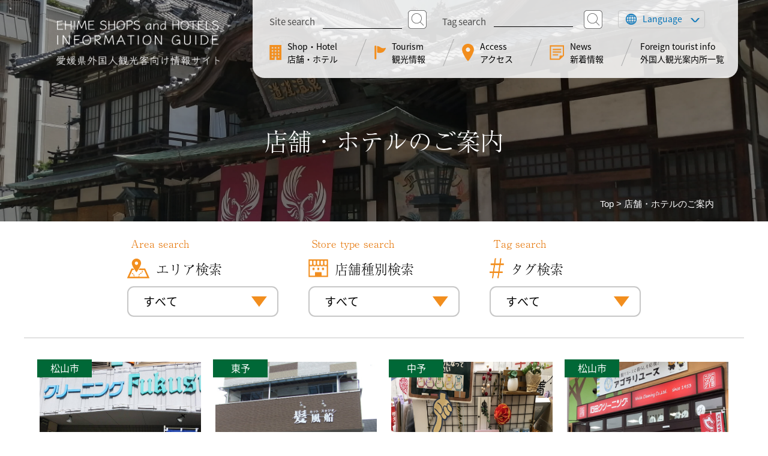

--- FILE ---
content_type: text/html; charset=UTF-8
request_url: https://visitehime.seiei-ehime.jp/shop/page/2/
body_size: 63367
content:
<!DOCTYPE html>
<html lang="ja">
<head>
	<meta charset="utf-8">
	<meta http-equiv="x-ua-compatible" content="ie=edge">
	<meta name="viewport" content="width=device-width, initial-scale=1.0, user-scalable=no">
	<meta name='robots' content='index, follow, max-image-preview:large, max-snippet:-1, max-video-preview:-1' />

	<!-- This site is optimized with the Yoast SEO plugin v24.3 - https://yoast.com/wordpress/plugins/seo/ -->
	<title>店舗情報 アーカイブ | 2ページ目 (3ページ中) | 愛媛県外国人観光客向け情報サイト</title>
	<link rel="canonical" href="https://visitehime.seiei-ehime.jp/shop/page/2/" />
	<link rel="prev" href="https://visitehime.seiei-ehime.jp/shop/" />
	<link rel="next" href="https://visitehime.seiei-ehime.jp/shop/page/3/" />
	<meta property="og:locale" content="ja_JP" />
	<meta property="og:type" content="website" />
	<meta property="og:title" content="店舗情報 アーカイブ | 2ページ目 (3ページ中) | 愛媛県外国人観光客向け情報サイト" />
	<meta property="og:url" content="https://visitehime.seiei-ehime.jp/shop/" />
	<meta property="og:site_name" content="愛媛県外国人観光客向け情報サイト" />
	<meta name="twitter:card" content="summary_large_image" />
	<script type="application/ld+json" class="yoast-schema-graph">{"@context":"https://schema.org","@graph":[{"@type":"CollectionPage","@id":"https://visitehime.seiei-ehime.jp/shop/","url":"https://visitehime.seiei-ehime.jp/shop/page/2/","name":"店舗情報 アーカイブ | 2ページ目 (3ページ中) | 愛媛県外国人観光客向け情報サイト","isPartOf":{"@id":"https://visitehime.seiei-ehime.jp/#website"},"primaryImageOfPage":{"@id":"https://visitehime.seiei-ehime.jp/shop/page/2/#primaryimage"},"image":{"@id":"https://visitehime.seiei-ehime.jp/shop/page/2/#primaryimage"},"thumbnailUrl":"https://visitehime.seiei-ehime.jp/wp-content/uploads/2021/03/IMG_0261.jpg","breadcrumb":{"@id":"https://visitehime.seiei-ehime.jp/shop/page/2/#breadcrumb"},"inLanguage":"ja"},{"@type":"ImageObject","inLanguage":"ja","@id":"https://visitehime.seiei-ehime.jp/shop/page/2/#primaryimage","url":"https://visitehime.seiei-ehime.jp/wp-content/uploads/2021/03/IMG_0261.jpg","contentUrl":"https://visitehime.seiei-ehime.jp/wp-content/uploads/2021/03/IMG_0261.jpg","width":1706,"height":960},{"@type":"BreadcrumbList","@id":"https://visitehime.seiei-ehime.jp/shop/page/2/#breadcrumb","itemListElement":[{"@type":"ListItem","position":1,"name":"ホーム","item":"https://visitehime.seiei-ehime.jp/"},{"@type":"ListItem","position":2,"name":"店舗情報"}]},{"@type":"WebSite","@id":"https://visitehime.seiei-ehime.jp/#website","url":"https://visitehime.seiei-ehime.jp/","name":"愛媛県外国人観光客向け情報サイト","description":"Just another WordPress site","potentialAction":[{"@type":"SearchAction","target":{"@type":"EntryPoint","urlTemplate":"https://visitehime.seiei-ehime.jp/?s={search_term_string}"},"query-input":{"@type":"PropertyValueSpecification","valueRequired":true,"valueName":"search_term_string"}}],"inLanguage":"ja"}]}</script>
	<!-- / Yoast SEO plugin. -->


<link rel="alternate" type="application/rss+xml" title="愛媛県外国人観光客向け情報サイト &raquo; 店舗情報 フィード" href="https://visitehime.seiei-ehime.jp/shop/feed/" />
<style id='wp-img-auto-sizes-contain-inline-css' type='text/css'>
img:is([sizes=auto i],[sizes^="auto," i]){contain-intrinsic-size:3000px 1500px}
/*# sourceURL=wp-img-auto-sizes-contain-inline-css */
</style>
<style id='wp-emoji-styles-inline-css' type='text/css'>

	img.wp-smiley, img.emoji {
		display: inline !important;
		border: none !important;
		box-shadow: none !important;
		height: 1em !important;
		width: 1em !important;
		margin: 0 0.07em !important;
		vertical-align: -0.1em !important;
		background: none !important;
		padding: 0 !important;
	}
/*# sourceURL=wp-emoji-styles-inline-css */
</style>
<style id='wp-block-library-inline-css' type='text/css'>
:root{--wp-block-synced-color:#7a00df;--wp-block-synced-color--rgb:122,0,223;--wp-bound-block-color:var(--wp-block-synced-color);--wp-editor-canvas-background:#ddd;--wp-admin-theme-color:#007cba;--wp-admin-theme-color--rgb:0,124,186;--wp-admin-theme-color-darker-10:#006ba1;--wp-admin-theme-color-darker-10--rgb:0,107,160.5;--wp-admin-theme-color-darker-20:#005a87;--wp-admin-theme-color-darker-20--rgb:0,90,135;--wp-admin-border-width-focus:2px}@media (min-resolution:192dpi){:root{--wp-admin-border-width-focus:1.5px}}.wp-element-button{cursor:pointer}:root .has-very-light-gray-background-color{background-color:#eee}:root .has-very-dark-gray-background-color{background-color:#313131}:root .has-very-light-gray-color{color:#eee}:root .has-very-dark-gray-color{color:#313131}:root .has-vivid-green-cyan-to-vivid-cyan-blue-gradient-background{background:linear-gradient(135deg,#00d084,#0693e3)}:root .has-purple-crush-gradient-background{background:linear-gradient(135deg,#34e2e4,#4721fb 50%,#ab1dfe)}:root .has-hazy-dawn-gradient-background{background:linear-gradient(135deg,#faaca8,#dad0ec)}:root .has-subdued-olive-gradient-background{background:linear-gradient(135deg,#fafae1,#67a671)}:root .has-atomic-cream-gradient-background{background:linear-gradient(135deg,#fdd79a,#004a59)}:root .has-nightshade-gradient-background{background:linear-gradient(135deg,#330968,#31cdcf)}:root .has-midnight-gradient-background{background:linear-gradient(135deg,#020381,#2874fc)}:root{--wp--preset--font-size--normal:16px;--wp--preset--font-size--huge:42px}.has-regular-font-size{font-size:1em}.has-larger-font-size{font-size:2.625em}.has-normal-font-size{font-size:var(--wp--preset--font-size--normal)}.has-huge-font-size{font-size:var(--wp--preset--font-size--huge)}.has-text-align-center{text-align:center}.has-text-align-left{text-align:left}.has-text-align-right{text-align:right}.has-fit-text{white-space:nowrap!important}#end-resizable-editor-section{display:none}.aligncenter{clear:both}.items-justified-left{justify-content:flex-start}.items-justified-center{justify-content:center}.items-justified-right{justify-content:flex-end}.items-justified-space-between{justify-content:space-between}.screen-reader-text{border:0;clip-path:inset(50%);height:1px;margin:-1px;overflow:hidden;padding:0;position:absolute;width:1px;word-wrap:normal!important}.screen-reader-text:focus{background-color:#ddd;clip-path:none;color:#444;display:block;font-size:1em;height:auto;left:5px;line-height:normal;padding:15px 23px 14px;text-decoration:none;top:5px;width:auto;z-index:100000}html :where(.has-border-color){border-style:solid}html :where([style*=border-top-color]){border-top-style:solid}html :where([style*=border-right-color]){border-right-style:solid}html :where([style*=border-bottom-color]){border-bottom-style:solid}html :where([style*=border-left-color]){border-left-style:solid}html :where([style*=border-width]){border-style:solid}html :where([style*=border-top-width]){border-top-style:solid}html :where([style*=border-right-width]){border-right-style:solid}html :where([style*=border-bottom-width]){border-bottom-style:solid}html :where([style*=border-left-width]){border-left-style:solid}html :where(img[class*=wp-image-]){height:auto;max-width:100%}:where(figure){margin:0 0 1em}html :where(.is-position-sticky){--wp-admin--admin-bar--position-offset:var(--wp-admin--admin-bar--height,0px)}@media screen and (max-width:600px){html :where(.is-position-sticky){--wp-admin--admin-bar--position-offset:0px}}

/*# sourceURL=wp-block-library-inline-css */
</style><style id='global-styles-inline-css' type='text/css'>
:root{--wp--preset--aspect-ratio--square: 1;--wp--preset--aspect-ratio--4-3: 4/3;--wp--preset--aspect-ratio--3-4: 3/4;--wp--preset--aspect-ratio--3-2: 3/2;--wp--preset--aspect-ratio--2-3: 2/3;--wp--preset--aspect-ratio--16-9: 16/9;--wp--preset--aspect-ratio--9-16: 9/16;--wp--preset--color--black: #000000;--wp--preset--color--cyan-bluish-gray: #abb8c3;--wp--preset--color--white: #ffffff;--wp--preset--color--pale-pink: #f78da7;--wp--preset--color--vivid-red: #cf2e2e;--wp--preset--color--luminous-vivid-orange: #ff6900;--wp--preset--color--luminous-vivid-amber: #fcb900;--wp--preset--color--light-green-cyan: #7bdcb5;--wp--preset--color--vivid-green-cyan: #00d084;--wp--preset--color--pale-cyan-blue: #8ed1fc;--wp--preset--color--vivid-cyan-blue: #0693e3;--wp--preset--color--vivid-purple: #9b51e0;--wp--preset--gradient--vivid-cyan-blue-to-vivid-purple: linear-gradient(135deg,rgb(6,147,227) 0%,rgb(155,81,224) 100%);--wp--preset--gradient--light-green-cyan-to-vivid-green-cyan: linear-gradient(135deg,rgb(122,220,180) 0%,rgb(0,208,130) 100%);--wp--preset--gradient--luminous-vivid-amber-to-luminous-vivid-orange: linear-gradient(135deg,rgb(252,185,0) 0%,rgb(255,105,0) 100%);--wp--preset--gradient--luminous-vivid-orange-to-vivid-red: linear-gradient(135deg,rgb(255,105,0) 0%,rgb(207,46,46) 100%);--wp--preset--gradient--very-light-gray-to-cyan-bluish-gray: linear-gradient(135deg,rgb(238,238,238) 0%,rgb(169,184,195) 100%);--wp--preset--gradient--cool-to-warm-spectrum: linear-gradient(135deg,rgb(74,234,220) 0%,rgb(151,120,209) 20%,rgb(207,42,186) 40%,rgb(238,44,130) 60%,rgb(251,105,98) 80%,rgb(254,248,76) 100%);--wp--preset--gradient--blush-light-purple: linear-gradient(135deg,rgb(255,206,236) 0%,rgb(152,150,240) 100%);--wp--preset--gradient--blush-bordeaux: linear-gradient(135deg,rgb(254,205,165) 0%,rgb(254,45,45) 50%,rgb(107,0,62) 100%);--wp--preset--gradient--luminous-dusk: linear-gradient(135deg,rgb(255,203,112) 0%,rgb(199,81,192) 50%,rgb(65,88,208) 100%);--wp--preset--gradient--pale-ocean: linear-gradient(135deg,rgb(255,245,203) 0%,rgb(182,227,212) 50%,rgb(51,167,181) 100%);--wp--preset--gradient--electric-grass: linear-gradient(135deg,rgb(202,248,128) 0%,rgb(113,206,126) 100%);--wp--preset--gradient--midnight: linear-gradient(135deg,rgb(2,3,129) 0%,rgb(40,116,252) 100%);--wp--preset--font-size--small: 13px;--wp--preset--font-size--medium: 20px;--wp--preset--font-size--large: 36px;--wp--preset--font-size--x-large: 42px;--wp--preset--spacing--20: 0.44rem;--wp--preset--spacing--30: 0.67rem;--wp--preset--spacing--40: 1rem;--wp--preset--spacing--50: 1.5rem;--wp--preset--spacing--60: 2.25rem;--wp--preset--spacing--70: 3.38rem;--wp--preset--spacing--80: 5.06rem;--wp--preset--shadow--natural: 6px 6px 9px rgba(0, 0, 0, 0.2);--wp--preset--shadow--deep: 12px 12px 50px rgba(0, 0, 0, 0.4);--wp--preset--shadow--sharp: 6px 6px 0px rgba(0, 0, 0, 0.2);--wp--preset--shadow--outlined: 6px 6px 0px -3px rgb(255, 255, 255), 6px 6px rgb(0, 0, 0);--wp--preset--shadow--crisp: 6px 6px 0px rgb(0, 0, 0);}:where(.is-layout-flex){gap: 0.5em;}:where(.is-layout-grid){gap: 0.5em;}body .is-layout-flex{display: flex;}.is-layout-flex{flex-wrap: wrap;align-items: center;}.is-layout-flex > :is(*, div){margin: 0;}body .is-layout-grid{display: grid;}.is-layout-grid > :is(*, div){margin: 0;}:where(.wp-block-columns.is-layout-flex){gap: 2em;}:where(.wp-block-columns.is-layout-grid){gap: 2em;}:where(.wp-block-post-template.is-layout-flex){gap: 1.25em;}:where(.wp-block-post-template.is-layout-grid){gap: 1.25em;}.has-black-color{color: var(--wp--preset--color--black) !important;}.has-cyan-bluish-gray-color{color: var(--wp--preset--color--cyan-bluish-gray) !important;}.has-white-color{color: var(--wp--preset--color--white) !important;}.has-pale-pink-color{color: var(--wp--preset--color--pale-pink) !important;}.has-vivid-red-color{color: var(--wp--preset--color--vivid-red) !important;}.has-luminous-vivid-orange-color{color: var(--wp--preset--color--luminous-vivid-orange) !important;}.has-luminous-vivid-amber-color{color: var(--wp--preset--color--luminous-vivid-amber) !important;}.has-light-green-cyan-color{color: var(--wp--preset--color--light-green-cyan) !important;}.has-vivid-green-cyan-color{color: var(--wp--preset--color--vivid-green-cyan) !important;}.has-pale-cyan-blue-color{color: var(--wp--preset--color--pale-cyan-blue) !important;}.has-vivid-cyan-blue-color{color: var(--wp--preset--color--vivid-cyan-blue) !important;}.has-vivid-purple-color{color: var(--wp--preset--color--vivid-purple) !important;}.has-black-background-color{background-color: var(--wp--preset--color--black) !important;}.has-cyan-bluish-gray-background-color{background-color: var(--wp--preset--color--cyan-bluish-gray) !important;}.has-white-background-color{background-color: var(--wp--preset--color--white) !important;}.has-pale-pink-background-color{background-color: var(--wp--preset--color--pale-pink) !important;}.has-vivid-red-background-color{background-color: var(--wp--preset--color--vivid-red) !important;}.has-luminous-vivid-orange-background-color{background-color: var(--wp--preset--color--luminous-vivid-orange) !important;}.has-luminous-vivid-amber-background-color{background-color: var(--wp--preset--color--luminous-vivid-amber) !important;}.has-light-green-cyan-background-color{background-color: var(--wp--preset--color--light-green-cyan) !important;}.has-vivid-green-cyan-background-color{background-color: var(--wp--preset--color--vivid-green-cyan) !important;}.has-pale-cyan-blue-background-color{background-color: var(--wp--preset--color--pale-cyan-blue) !important;}.has-vivid-cyan-blue-background-color{background-color: var(--wp--preset--color--vivid-cyan-blue) !important;}.has-vivid-purple-background-color{background-color: var(--wp--preset--color--vivid-purple) !important;}.has-black-border-color{border-color: var(--wp--preset--color--black) !important;}.has-cyan-bluish-gray-border-color{border-color: var(--wp--preset--color--cyan-bluish-gray) !important;}.has-white-border-color{border-color: var(--wp--preset--color--white) !important;}.has-pale-pink-border-color{border-color: var(--wp--preset--color--pale-pink) !important;}.has-vivid-red-border-color{border-color: var(--wp--preset--color--vivid-red) !important;}.has-luminous-vivid-orange-border-color{border-color: var(--wp--preset--color--luminous-vivid-orange) !important;}.has-luminous-vivid-amber-border-color{border-color: var(--wp--preset--color--luminous-vivid-amber) !important;}.has-light-green-cyan-border-color{border-color: var(--wp--preset--color--light-green-cyan) !important;}.has-vivid-green-cyan-border-color{border-color: var(--wp--preset--color--vivid-green-cyan) !important;}.has-pale-cyan-blue-border-color{border-color: var(--wp--preset--color--pale-cyan-blue) !important;}.has-vivid-cyan-blue-border-color{border-color: var(--wp--preset--color--vivid-cyan-blue) !important;}.has-vivid-purple-border-color{border-color: var(--wp--preset--color--vivid-purple) !important;}.has-vivid-cyan-blue-to-vivid-purple-gradient-background{background: var(--wp--preset--gradient--vivid-cyan-blue-to-vivid-purple) !important;}.has-light-green-cyan-to-vivid-green-cyan-gradient-background{background: var(--wp--preset--gradient--light-green-cyan-to-vivid-green-cyan) !important;}.has-luminous-vivid-amber-to-luminous-vivid-orange-gradient-background{background: var(--wp--preset--gradient--luminous-vivid-amber-to-luminous-vivid-orange) !important;}.has-luminous-vivid-orange-to-vivid-red-gradient-background{background: var(--wp--preset--gradient--luminous-vivid-orange-to-vivid-red) !important;}.has-very-light-gray-to-cyan-bluish-gray-gradient-background{background: var(--wp--preset--gradient--very-light-gray-to-cyan-bluish-gray) !important;}.has-cool-to-warm-spectrum-gradient-background{background: var(--wp--preset--gradient--cool-to-warm-spectrum) !important;}.has-blush-light-purple-gradient-background{background: var(--wp--preset--gradient--blush-light-purple) !important;}.has-blush-bordeaux-gradient-background{background: var(--wp--preset--gradient--blush-bordeaux) !important;}.has-luminous-dusk-gradient-background{background: var(--wp--preset--gradient--luminous-dusk) !important;}.has-pale-ocean-gradient-background{background: var(--wp--preset--gradient--pale-ocean) !important;}.has-electric-grass-gradient-background{background: var(--wp--preset--gradient--electric-grass) !important;}.has-midnight-gradient-background{background: var(--wp--preset--gradient--midnight) !important;}.has-small-font-size{font-size: var(--wp--preset--font-size--small) !important;}.has-medium-font-size{font-size: var(--wp--preset--font-size--medium) !important;}.has-large-font-size{font-size: var(--wp--preset--font-size--large) !important;}.has-x-large-font-size{font-size: var(--wp--preset--font-size--x-large) !important;}
/*# sourceURL=global-styles-inline-css */
</style>

<style id='classic-theme-styles-inline-css' type='text/css'>
/*! This file is auto-generated */
.wp-block-button__link{color:#fff;background-color:#32373c;border-radius:9999px;box-shadow:none;text-decoration:none;padding:calc(.667em + 2px) calc(1.333em + 2px);font-size:1.125em}.wp-block-file__button{background:#32373c;color:#fff;text-decoration:none}
/*# sourceURL=/wp-includes/css/classic-themes.min.css */
</style>
<link rel='stylesheet' id='wp-pagenavi-css' href='https://visitehime.seiei-ehime.jp/wp-content/plugins/wp-pagenavi/pagenavi-css.css?ver=2.70' type='text/css' media='all' />
<link rel="https://api.w.org/" href="https://visitehime.seiei-ehime.jp/wp-json/" /><link rel="EditURI" type="application/rsd+xml" title="RSD" href="https://visitehime.seiei-ehime.jp/xmlrpc.php?rsd" />
<meta name="generator" content="WordPress 6.9" />
	<meta name="format-detection" content="telephone=no">
	<link type="text/css" rel="stylesheet" href="https://visitehime.seiei-ehime.jp/wp-content/themes/ehimebound/fonts/font-awesome/css/font-awesome.min.css">
	<link type="text/css" rel="stylesheet" href="https://visitehime.seiei-ehime.jp/wp-content/themes/ehimebound/js/slick/slick-theme.css">
	<link type="text/css" rel="stylesheet" href="https://visitehime.seiei-ehime.jp/wp-content/themes/ehimebound/js/slick/slick.css">
	<link type="text/css" rel="stylesheet" href="https://visitehime.seiei-ehime.jp/wp-content/themes/ehimebound/css/styles.css">
<link href="https://visitehime.seiei-ehime.jp/wp-content/themes/ehimebound/css/tmpl.css" rel="stylesheet" type="text/css" media="all and (min-width : 768px)">
<link href="https://visitehime.seiei-ehime.jp/wp-content/themes/ehimebound/css/tmpl_sp.css" rel="stylesheet" type="text/css" media="only screen and (max-width : 767px)">	
	<script>
		(function(d) {
			var config = {
					kitId: 'vzm2yos',
					scriptTimeout: 3000,
					async: true
				},
				h=d.documentElement,t=setTimeout(function(){h.className=h.className.replace(/\bwf-loading\b/g,"")+" wf-inactive";},config.scriptTimeout),tk=d.createElement("script"),f=false,s=d.getElementsByTagName("script")[0],a;h.className+=" wf-loading";tk.src='https://use.typekit.net/'+config.kitId+'.js';tk.async=true;tk.onload=tk.onreadystatechange=function(){a=this.readyState;if(f||a&&a!="complete"&&a!="loaded")return;f=true;clearTimeout(t);try{Typekit.load(config)}catch(e){}};s.parentNode.insertBefore(tk,s)
		})(document);
	</script>
	<!--<script type="text/javascript">
		function googleTranslateElementInit() {
			new google.translate.TranslateElement({pageLanguage: 'ja', layout: google.translate.TranslateElement}, 'google_translate_element');
		}
	</script>-->
	<script async src="https://cse.google.com/cse.js?cx=9c1a856c2688f15b4"></script>

<!-- Global site tag (gtag.js) - Google Analytics -->
<script async src="https://www.googletagmanager.com/gtag/js?id=G-51NHMV5DQH"></script>
<script>
  window.dataLayer = window.dataLayer || [];
  function gtag(){dataLayer.push(arguments);}
  gtag('js', new Date());

  gtag('config', 'G-51NHMV5DQH');
</script>
	</head>
<body>

	<header id="header" class="header">
	<div class="inner inner-1180">
		<div class="header__inner">
			<a href="https://visitehime.seiei-ehime.jp/" class="header__logo">
				<span class="pc01"><img src="https://visitehime.seiei-ehime.jp/wp-content/themes/ehimebound/img/common/logo.png"
				                      alt="EHIME SHOPS and HOTELS INFORMATION GUIDE"
				                      width="295"></span>
				<span class="sp01"><img src="https://visitehime.seiei-ehime.jp/wp-content/themes/ehimebound/img/common/logo-sp.png" alt="EHIME SHOPS and HOTELS INFORMATION GUIDE"
				                      width="193"></span>
			</a>
			<div class="sp01">
				<form action="https://translate.google.com/translate?sl=ja" method="get" target="_blank"
				      class="form-lang">
					<input type="hidden" name="u" value="http://hi.ehime-u.ac.jp/wwl/">
					<input type="hidden" name="sl" value="ja">
					<div class="select-custom">
								<a href="javascript:void(0);" class="btn-trigger">
Language
</a>
						<!--<select aria-label="Language Translate Widget" onchange="this.form.submit()" name="tl"
						        class="">
							<option value="" disabled selected style='display:none;'>Language</option>
							<option value="ru">Russian</option>
							<option value="en">English</option>
							<option value="zh-CN">Chinese (Simplified)</option>
						</select>-->
					</div>

				</form>
			</div>
			<div class="pc01">
				<nav class="header-nav">
					<div class="header-top gcse-search">
						<form id="cse-search-box" class="form-search" action="https://google.com/cse">
							<ul class="list-search">
								<li class="item__search">
									<div class="ttl">Site search</div>
									  <input type="hidden" name="cx" value="9c1a856c2688f15b4" />
									  <input type="hidden" name="ie" value="UTF-8" />
									  <input type="text" name="q" class="input" />
									<button type="submit" id="catchange8" name="sa" onclick="link()" class="ico-search"><img src="https://visitehime.seiei-ehime.jp/wp-content/themes/ehimebound/img/common/ico-search-white.png" width="31" alt="Site search"></button>
								</li>
						</form>
								<li class="item__search">
									<div class="ttl">Tag search</div>
									<form class="box-search__r box-search-common" name="form1">
										<select name=""  class="header-tag" onchange="outputSelectedValueAndText(this);">
										<option value="https://visitehime.seiei-ehime.jp/" selected></option>
										<option value="https://visitehime.seiei-ehime.jp/shop/">全て</option>
																																	                    											<option value="https://visitehime.seiei-ehime.jp/tags/34%e5%b9%b4%e3%81%ae%e3%82%ad%e3%83%a3%e3%83%aa%e3%82%a2%e3%82%92%e6%8c%81%e3%81%a4/">34年のキャリアを持つ</option>
													                        											<option value="https://visitehime.seiei-ehime.jp/tags/botchan_theater/">botchan_theater</option>
													                        											<option value="https://visitehime.seiei-ehime.jp/tags/imabariyakitori/">imabariyakitori</option>
													                        											<option value="https://visitehime.seiei-ehime.jp/tags/yakitoriseto/">yakitoriseto</option>
													                        											<option value="https://visitehime.seiei-ehime.jp/tags/%e3%82%a8%e3%83%b3%e3%82%b8%e3%82%a7%e3%83%aa%e3%83%83%e3%82%af%e3%82%b1%e3%82%a2/">エンジェリックケア</option>
													                        											<option value="https://visitehime.seiei-ehime.jp/tags/%e3%82%b9%e3%82%ad%e3%83%b3%e3%83%95%e3%82%a7%e3%83%bc%e3%83%89/">スキンフェード</option>
													                        											<option value="https://visitehime.seiei-ehime.jp/tags/%e3%82%b9%e3%83%a9%e3%83%83%e3%83%97%e3%83%9c%e3%83%bc%e3%83%b3%e3%82%ab%e3%83%83%e3%83%88/">スラップボーンカット</option>
													                        											<option value="https://visitehime.seiei-ehime.jp/tags/%e3%83%84%e3%82%a4%e3%82%b9%e3%83%88%e3%82%b9%e3%83%91%e3%82%a4%e3%83%a9%e3%83%ab/">ツイストスパイラル</option>
													                        											<option value="https://visitehime.seiei-ehime.jp/tags/%e3%81%b5%e3%81%aa%e3%82%84/">ふなや</option>
													                        											<option value="https://visitehime.seiei-ehime.jp/tags/%e3%83%98%e3%82%a2%e3%82%ab%e3%83%a9%e3%83%bc/">ヘアカラー</option>
													                        											<option value="https://visitehime.seiei-ehime.jp/tags/%e3%83%a1%e3%83%b3%e3%82%ba%e3%82%ab%e3%83%83%e3%83%88/">メンズカット</option>
													                        											<option value="https://visitehime.seiei-ehime.jp/tags/%e3%83%a9%e3%83%94%e3%82%bb%e3%83%83%e3%83%88/">ラピセット</option>
													                        											<option value="https://visitehime.seiei-ehime.jp/tags/%e3%83%ac%e3%83%87%e3%82%a3%e3%83%bc%e3%82%b9%e3%82%ab%e3%83%83%e3%83%88/">レディースカット</option>
													                        											<option value="https://visitehime.seiei-ehime.jp/tags/%e5%88%87%e3%82%8c%e5%91%b3%e3%82%92%e3%82%ad%e3%83%bc%e3%83%97/">切れ味をキープ</option>
													                        											<option value="https://visitehime.seiei-ehime.jp/tags/%e5%8f%a4%e6%b9%a7%e5%9c%92%e9%81%a5/">古湧園遥</option>
													                        											<option value="https://visitehime.seiei-ehime.jp/tags/%e5%92%8c%e5%ae%a4/">和室</option>
													                        											<option value="https://visitehime.seiei-ehime.jp/tags/%e5%92%8c%e9%a3%9f/">和食</option>
													                        											<option value="https://visitehime.seiei-ehime.jp/tags/%e5%a5%a5%e9%81%93%e5%be%8c/">奥道後</option>
													                        											<option value="https://visitehime.seiei-ehime.jp/tags/%e5%b0%8f%e9%a1%94/">小顔</option>
													                        											<option value="https://visitehime.seiei-ehime.jp/tags/%e7%be%8e%e5%ae%b9%e5%ae%a4%e3%80%80%e6%9d%be%e5%b1%b1/">美容室　松山</option>
													                        											<option value="https://visitehime.seiei-ehime.jp/tags/%e9%81%8d%e8%b7%af/">遍路</option>
													                        																		</select>
									<button type="submit" id="catchange8" onclick="link()" class="ico-search"><img src="https://visitehime.seiei-ehime.jp/wp-content/themes/ehimebound/img/common/ico-search-white.png" width="31" alt="Site search"></button>
								</li>
							</ul>
						</form>
						<!--<form action="https://translate.google.com/translate?sl=ja" method="get" target="_blank"
						      class="form-lang">
							<input type="hidden" name="u" value="https://visitehime.seiei-ehime.jp/">
							<input type="hidden" name="sl" value="ja">-->
							<div class="select-custom">
								<a href="javascript:void(0);" class="btn-trigger">
Language
</a>
								<!--<select aria-label="Language Translate Widget" onchange="this.form.submit()" name="tl"
								        class="">
									<option value="" disabled selected style='display:none;'>Language</option>
									<option value="ru">Russian</option>
									<option value="en">English</option>
									<option value="zh-CN">Chinese (Simplified)</option>
								</select>-->
							</div>

						<!--</form>-->
					</div>
					<ul class="header-menu">
						<li class="header-menu__item">
							<a href="https://visitehime.seiei-ehime.jp/shop">
						<span class="ico">
							<img src="https://visitehime.seiei-ehime.jp/wp-content/themes/ehimebound/img/common/ico-01.png" alt="Shop・Hotel 店舗・ホテル" width="20"
							     class="ico01">
						</span>
								<span class="txt">
							<span class="txt-en">Shop・Hotel</span>
							<span class="txt-jp">店舗・ホテル</span>
						</span>
							</a>
						</li>
						<li class="header-menu__item">
							<a href="https://visitehime.seiei-ehime.jp/spot/">
						<span class="ico">
							<img src="https://visitehime.seiei-ehime.jp/wp-content/themes/ehimebound/img/common/ico-02.png" alt="Tourism 観光情報" width="19"
							     class="ico02">
						</span>
								<span class="txt">
							<span class="txt-en">Tourism</span>
							<span class="txt-jp">観光情報</span>
						</span>
							</a>
						</li>
						<li class="header-menu__item">
							<a href="https://visitehime.seiei-ehime.jp/#junp">
						<span class="ico">
							<img src="https://visitehime.seiei-ehime.jp/wp-content/themes/ehimebound/img/common/ico-03.png" alt="Access アクセス" width="20" class="ico03">
						</span>
								<span class="txt">
							<span class="txt-en">Access</span>
							<span class="txt-jp">アクセス</span>
						</span>
							</a>
						</li>
						<li class="header-menu__item">
							<a href="https://visitehime.seiei-ehime.jp/news">
						<span class="ico">
							<img src="https://visitehime.seiei-ehime.jp/wp-content/themes/ehimebound/img/common/ico-04.png" alt="News 新着情報" width="24" class="ico04">
						</span>
								<span class="txt">
							<span class="txt-en">News</span>
							<span class="txt-jp">新着情報</span>
						</span>
							</a>
						</li>
						<li class="header-menu__item">
							<a href="https://visitehime.seiei-ehime.jp/spot#anchor01">
						<span class="txt">
							<span class="txt-en">Foreign tourist info</span>
							<span class="txt-jp">外国人観光案内所一覧</span>
						</span>
							</a>
						</li>
					</ul>
				</nav>

			</div>
			<div class="sp01">
				<nav class="header-nav">
					<div class="header-nav-control">
						<div class="txt-menu">MENU</div>
						<div class="header-control">
							<span></span>
							<span></span>
							<span></span>
							<div class="txt">閉じる</div>
						</div>
					</div>
					<ul class="header-menu">
						<li class="header-menu__item"><a href="https://visitehime.seiei-ehime.jp/">トップページ  ></a></li>
						<li class="header-menu__item"><a href="https://visitehime.seiei-ehime.jp/shop">店舗・ホテルのご案内  ></a></li>
						<li class="header-menu__item"><a href="https://visitehime.seiei-ehime.jp/spot">愛媛県内の観光情報  ></a></li>
						<li class="header-menu__item"><a href="https://visitehime.seiei-ehime.jp/#junp">愛媛県へのアクセス  ></a></li>
						<li class="header-menu__item"><a href="https://visitehime.seiei-ehime.jp/news">News &amp; Topics  ></a></li>
						<li class="header-menu__item"><a href="https://visitehime.seiei-ehime.jp/spot#anchor01">外国人観光案内所一覧  ></a></li>
					</ul>
					<a href="https://visitehime.seiei-ehime.jp/contact" class="btn-contact">
						<img src="https://visitehime.seiei-ehime.jp/wp-content/themes/ehimebound/img/common/btn-01.png" alt="img" width="198">
					</a>
				</nav>
			</div>
					<!--↓翻訳メニュー-->
        <div class="languageMenuArea">
          <dl class="languageMenu">
            <dt>Language</dt>
            <dd class="googleTranslation"><div id="google_translate_element" class=""></div>

<script type="text/javascript">
function googleTranslateElementInit() {
  new google.translate.TranslateElement({pageLanguage: 'ja', layout: google.translate.TranslateElement.InlineLayout.HORIZONTAL}, 'google_translate_element');
}
</script>

<script type="text/javascript" src="//translate.google.com/translate_a/element.js?cb=googleTranslateElementInit"></script>
</dd>
            <dd class="message" style="font-size: 1.5rem;">If the language selection menu is not displayed, click the link below.</dd>
            <dd class="languageList">
              <ul>
                <li><a href="https://translate.google.com/translate?hl=&sl=ja&tl=en&u=https%3A%2F%2Fvisitehime.seiei-ehime.jp%2F" target="_blank"><img src="https://visitehime.seiei-ehime.jp/wp-content/themes/ehimebound/img/common/country01.png" alt="English">English</a></li>
                <li><a href="https://translate.google.com/translate?hl=&sl=ja&tl=zh-CN&u=https%3A%2F%2Fvisitehime.seiei-ehime.jp%2F" target="_blank"><img src="https://visitehime.seiei-ehime.jp/wp-content/themes/ehimebound/img/common/country02.png" alt="中文">简体中文</a></li>
                <li><a href="https://translate.google.com/translate?hl=&sl=ja&tl=zh-TW&u=https%3A%2F%2Fvisitehime.seiei-ehime.jp%2F&sandbox=1" target="_blank"><img src="https://visitehime.seiei-ehime.jp/wp-content/themes/ehimebound/img/common/country03.png" alt="中文（繫体）">繁體中文</a></li>
                <li><a href="https://translate.google.com/translate?hl=&sl=ja&tl=ko&u=https%3A%2F%2Fvisitehime.seiei-ehime.jp%2F" target="_blank"><img src="https://visitehime.seiei-ehime.jp/wp-content/themes/ehimebound/img/common/country04.png" alt="韓国語">한국어</a></li>
              </ul>
            </dd>
          </dl>
        </div><!--/languageMenuArea-->					<!--↑翻訳メニュー-->		

			<div class="header-control">
			<span></span>
			<span></span>
			<span></span>
				<div class="txt">MENU</div>
			</div>
		</div>
	</div>
</header>
<script>
	
	
	

function setLocalStorage(url) {
    localStorage.setItem('URL', JSON.stringify(url))
}

function getLocalStorage() {
	return localStorage.getItem('URL');
}

function clearLocalStorage() {
	localStorage.removeItem('URL');
}
	
function outputSelectedValueAndText(obj)
{
    /* 
     * obj は select タグであり、selectedIndex プロパティには
     * 変更後の選択項目のインデックスが格納されています
     */
    var idx = obj.selectedIndex;

    var value = obj.options[idx].value; // 値
    
    setLocalStorage(value);
       
}

function link() {
	var url = "";
	url = getLocalStorage();
	clearLocalStorage();

	var str = url;

	var domai = 'https://visitehime.seiei-ehime.jp/';
	url = str.replace( domai, '/' );
	document.form1.action = url;
	
}


</script>
	
	<main class="page-shophotel_index">
	<section class="sec-main-virual">
		<div class="block-img">
			<img src="https://visitehime.seiei-ehime.jp/wp-content/themes/ehimebound/img/shophotel/img-mv.jpg" alt="店舗・ホテルのご案内">
		</div>
		<div class="inner">
			<h1 class="block-ttl">店舗・ホテルのご案内</h1>
			<div class="breadcrumb">
	<div class="inner">
		<a href="https://visitehime.seiei-ehime.jp/">Top</a> &gt; <span>店舗・ホテルのご案内</span>
	</div>
</div>
		</div>
	</section>
	<section class="sec-shop-hotel">
		
		<div class="inner">
			<div class="tool-bar">
				<div class="item">
					<div class="item__stl">Area search</div>
					<div class="item__ttl">
						<img width="37" src="https://visitehime.seiei-ehime.jp/wp-content/themes/ehimebound/img/shophotel/ico-mark.png" alt="エリア検索">
						<span>エリア検索</span>
					</div>
					<div class="item__select">
						<select name="" id="catchange">
						<option value="https://visitehime.seiei-ehime.jp/shop" selected>すべて</option>
                      							<option value="https://visitehime.seiei-ehime.jp/aria/%e6%9d%be%e5%b1%b1%e5%b8%82/">松山市</option>
						                         							<option value="https://visitehime.seiei-ehime.jp/aria/%e4%b8%ad%e4%ba%88/">中予</option>
						                         							<option value="https://visitehime.seiei-ehime.jp/aria/%e6%9d%b1%e4%ba%88/">東予</option>
						                         							<option value="https://visitehime.seiei-ehime.jp/aria/%e5%8d%97%e4%ba%88/">南予</option>
						                         							
							
							
							
						</select>
					</div>
				</div>
				<div class="item">
					<div class="item__stl">Store type search</div>
					<div class="item__ttl">
						<img width="33" src="https://visitehime.seiei-ehime.jp/wp-content/themes/ehimebound/img/shophotel/ico-store.png" alt="店舗種別検索">
						<span>店舗種別検索</span>
					</div>
					<div class="item__select">
						<select name="" id="change_year">
						<option value="https://visitehime.seiei-ehime.jp/shop" selected>すべて</option>
                      							<option value="https://visitehime.seiei-ehime.jp/syubetu/%e3%83%9b%e3%83%86%e3%83%ab%e3%83%bb%e6%97%85%e9%a4%a8/">ホテル・旅館</option>
						                         							<option value="https://visitehime.seiei-ehime.jp/syubetu/%e7%84%bc%e8%82%89%e3%83%bb%e7%84%bc%e3%81%8d%e9%b3%a5/">焼肉・焼き鳥</option>
						                         							<option value="https://visitehime.seiei-ehime.jp/syubetu/%e7%90%86%e5%ae%b9/">理容</option>
						                         							<option value="https://visitehime.seiei-ehime.jp/syubetu/%e7%be%8e%e5%ae%b9%e3%83%bb%e3%83%91%e3%83%bc%e3%83%9e/">美容・パーマ</option>
						                         							<option value="https://visitehime.seiei-ehime.jp/syubetu/%e6%98%a0%e7%94%bb%e9%a4%a8%e3%83%bb%e5%8a%87%e5%a0%b4/">映画館・劇場</option>
						                         							<option value="https://visitehime.seiei-ehime.jp/syubetu/%e3%82%af%e3%83%aa%e3%83%bc%e3%83%8b%e3%83%b3%e3%82%b0/">クリーニング</option>
						                         						</select>
					</div>
				</div>
				<div class="item">
					<div class="item__stl">Tag search</div>
					<div class="item__ttl">
						<img width="24" src="https://visitehime.seiei-ehime.jp/wp-content/themes/ehimebound/img/shophotel/ico-tag.png" alt="タグ検索">
						<span>タグ検索</span>
					</div>
					<div class="item__select">
						
						<select name="" id="catchanges">
						<option value="https://visitehime.seiei-ehime.jp/shop" selected>すべて</option>
							
                      							<option value="https://visitehime.seiei-ehime.jp/tags/34%e5%b9%b4%e3%81%ae%e3%82%ad%e3%83%a3%e3%83%aa%e3%82%a2%e3%82%92%e6%8c%81%e3%81%a4/">34年のキャリアを持つ</option>
						                         							<option value="https://visitehime.seiei-ehime.jp/tags/botchan_theater/">botchan_theater</option>
						                         							<option value="https://visitehime.seiei-ehime.jp/tags/imabariyakitori/">imabariyakitori</option>
						                         							<option value="https://visitehime.seiei-ehime.jp/tags/yakitoriseto/">yakitoriseto</option>
						                         							<option value="https://visitehime.seiei-ehime.jp/tags/%e3%82%a8%e3%83%b3%e3%82%b8%e3%82%a7%e3%83%aa%e3%83%83%e3%82%af%e3%82%b1%e3%82%a2/">エンジェリックケア</option>
						                         							<option value="https://visitehime.seiei-ehime.jp/tags/%e3%82%b9%e3%82%ad%e3%83%b3%e3%83%95%e3%82%a7%e3%83%bc%e3%83%89/">スキンフェード</option>
						                         							<option value="https://visitehime.seiei-ehime.jp/tags/%e3%82%b9%e3%83%a9%e3%83%83%e3%83%97%e3%83%9c%e3%83%bc%e3%83%b3%e3%82%ab%e3%83%83%e3%83%88/">スラップボーンカット</option>
						                         							<option value="https://visitehime.seiei-ehime.jp/tags/%e3%83%84%e3%82%a4%e3%82%b9%e3%83%88%e3%82%b9%e3%83%91%e3%82%a4%e3%83%a9%e3%83%ab/">ツイストスパイラル</option>
						                         							<option value="https://visitehime.seiei-ehime.jp/tags/%e3%81%b5%e3%81%aa%e3%82%84/">ふなや</option>
						                         							<option value="https://visitehime.seiei-ehime.jp/tags/%e3%83%98%e3%82%a2%e3%82%ab%e3%83%a9%e3%83%bc/">ヘアカラー</option>
						                         							<option value="https://visitehime.seiei-ehime.jp/tags/%e3%83%a1%e3%83%b3%e3%82%ba%e3%82%ab%e3%83%83%e3%83%88/">メンズカット</option>
						                         							<option value="https://visitehime.seiei-ehime.jp/tags/%e3%83%a9%e3%83%94%e3%82%bb%e3%83%83%e3%83%88/">ラピセット</option>
						                         							<option value="https://visitehime.seiei-ehime.jp/tags/%e3%83%ac%e3%83%87%e3%82%a3%e3%83%bc%e3%82%b9%e3%82%ab%e3%83%83%e3%83%88/">レディースカット</option>
						                         							<option value="https://visitehime.seiei-ehime.jp/tags/%e5%88%87%e3%82%8c%e5%91%b3%e3%82%92%e3%82%ad%e3%83%bc%e3%83%97/">切れ味をキープ</option>
						                         							<option value="https://visitehime.seiei-ehime.jp/tags/%e5%8f%a4%e6%b9%a7%e5%9c%92%e9%81%a5/">古湧園遥</option>
						                         							<option value="https://visitehime.seiei-ehime.jp/tags/%e5%92%8c%e5%ae%a4/">和室</option>
						                         							<option value="https://visitehime.seiei-ehime.jp/tags/%e5%92%8c%e9%a3%9f/">和食</option>
						                         							<option value="https://visitehime.seiei-ehime.jp/tags/%e5%a5%a5%e9%81%93%e5%be%8c/">奥道後</option>
						                         							<option value="https://visitehime.seiei-ehime.jp/tags/%e5%b0%8f%e9%a1%94/">小顔</option>
						                         							<option value="https://visitehime.seiei-ehime.jp/tags/%e7%be%8e%e5%ae%b9%e5%ae%a4%e3%80%80%e6%9d%be%e5%b1%b1/">美容室　松山</option>
						                         							<option value="https://visitehime.seiei-ehime.jp/tags/%e9%81%8d%e8%b7%af/">遍路</option>
						                         							
						</select>
					</div>
				</div>
			</div>
		</div>
		
		<div class="inner inner-1148">
			<ul class="list-shop-hotel">
				
				
															<li class="item item--green">
							<a href="https://visitehime.seiei-ehime.jp/shop/%e7%a6%8f%e5%8a%a9%e5%b1%8b%e3%82%af%e3%83%aa%e3%83%bc%e3%83%8b%e3%83%b3%e3%82%b0/">
						
								<!--</div>-->
										<div class="item__tag" style="background-color: ;">								
										松山市 
						</div>
							
								
								
								
								
								
						<div class="item__img">
									<img width="1706" height="960" src="https://visitehime.seiei-ehime.jp/wp-content/uploads/2021/03/IMG_0261.jpg" class="attachment-post-thumbnail size-post-thumbnail wp-post-image" alt="" decoding="async" fetchpriority="high" srcset="https://visitehime.seiei-ehime.jp/wp-content/uploads/2021/03/IMG_0261.jpg 1706w, https://visitehime.seiei-ehime.jp/wp-content/uploads/2021/03/IMG_0261-300x169.jpg 300w, https://visitehime.seiei-ehime.jp/wp-content/uploads/2021/03/IMG_0261-1024x576.jpg 1024w, https://visitehime.seiei-ehime.jp/wp-content/uploads/2021/03/IMG_0261-768x432.jpg 768w, https://visitehime.seiei-ehime.jp/wp-content/uploads/2021/03/IMG_0261-1536x864.jpg 1536w" sizes="(max-width: 1706px) 100vw, 1706px" />								</div>
								<div class="item__ttl">
									クリーニング	
								</div>
								<div class="item__txt">
									福助屋クリーニング								</div>
							</a>
						</li>
											<li class="item item--green">
							<a href="https://visitehime.seiei-ehime.jp/shop/%e3%82%ab%e3%83%83%e3%83%88%e3%82%b9%e3%82%bf%e3%82%b8%e3%82%aa%e9%ab%aa%e9%a2%a8%e8%88%b9/">
						
								<!--</div>-->
										<div class="item__tag" style="background-color: ;">								
										東予 
						</div>
							
								
								
								
								
								
						<div class="item__img">
									<img width="640" height="480" src="https://visitehime.seiei-ehime.jp/wp-content/uploads/2021/03/DSCF2148.jpg" class="attachment-post-thumbnail size-post-thumbnail wp-post-image" alt="" decoding="async" srcset="https://visitehime.seiei-ehime.jp/wp-content/uploads/2021/03/DSCF2148.jpg 640w, https://visitehime.seiei-ehime.jp/wp-content/uploads/2021/03/DSCF2148-300x225.jpg 300w" sizes="(max-width: 640px) 100vw, 640px" />								</div>
								<div class="item__ttl">
									理容	
								</div>
								<div class="item__txt">
									カットスタジオ髪風船								</div>
							</a>
						</li>
											<li class="item item--green">
							<a href="https://visitehime.seiei-ehime.jp/shop/%e7%9f%b3%e7%94%b0%e3%82%af%e3%83%aa%e3%83%bc%e3%83%8b%e3%83%b3%e3%82%b0%e3%82%a8%e3%83%9f%e3%83%95%e3%83%ab%e6%9d%be%e5%89%8d%e5%ba%97/">
						
								<!--</div>-->
										<div class="item__tag" style="background-color: ;">								
										中予 
						</div>
							
								
								
								
								
								
						<div class="item__img">
									<img width="1000" height="966" src="https://visitehime.seiei-ehime.jp/wp-content/uploads/2021/03/image003.png" class="attachment-post-thumbnail size-post-thumbnail wp-post-image" alt="" decoding="async" srcset="https://visitehime.seiei-ehime.jp/wp-content/uploads/2021/03/image003.png 1000w, https://visitehime.seiei-ehime.jp/wp-content/uploads/2021/03/image003-300x290.png 300w, https://visitehime.seiei-ehime.jp/wp-content/uploads/2021/03/image003-768x742.png 768w" sizes="(max-width: 1000px) 100vw, 1000px" />								</div>
								<div class="item__ttl">
									クリーニング	
								</div>
								<div class="item__txt">
									石田クリーニングエミフル松前店								</div>
							</a>
						</li>
											<li class="item item--green">
							<a href="https://visitehime.seiei-ehime.jp/shop/%e7%9f%b3%e7%94%b0%e3%82%af%e3%83%aa%e3%83%bc%e3%83%8b%e3%83%b3%e3%82%b0dcm%e3%83%80%e3%82%a4%e3%82%ad%e7%be%8e%e6%b2%a2%e5%ba%97/">
						
								<!--</div>-->
										<div class="item__tag" style="background-color: ;">								
										松山市 
						</div>
							
								
								
								
								
								
						<div class="item__img">
									<img width="623" height="1063" src="https://visitehime.seiei-ehime.jp/wp-content/uploads/2021/03/image017.png" class="attachment-post-thumbnail size-post-thumbnail wp-post-image" alt="" decoding="async" loading="lazy" srcset="https://visitehime.seiei-ehime.jp/wp-content/uploads/2021/03/image017.png 623w, https://visitehime.seiei-ehime.jp/wp-content/uploads/2021/03/image017-176x300.png 176w, https://visitehime.seiei-ehime.jp/wp-content/uploads/2021/03/image017-600x1024.png 600w" sizes="auto, (max-width: 623px) 100vw, 623px" />								</div>
								<div class="item__ttl">
									クリーニング	
								</div>
								<div class="item__txt">
									石田クリーニングDCMダイキ美沢店								</div>
							</a>
						</li>
											<li class="item item--green">
							<a href="https://visitehime.seiei-ehime.jp/shop/%e7%9f%b3%e7%94%b0%e3%82%af%e3%83%aa%e3%83%bc%e3%83%8b%e3%83%b3%e3%82%b0%e4%bc%8a%e4%ba%88%e5%ba%97/">
						
								<!--</div>-->
										<div class="item__tag" style="background-color: ;">								
										中予 
						</div>
							
								
								
								
								
								
						<div class="item__img">
									<img width="711" height="686" src="https://visitehime.seiei-ehime.jp/wp-content/uploads/2021/03/image040.png" class="attachment-post-thumbnail size-post-thumbnail wp-post-image" alt="" decoding="async" loading="lazy" srcset="https://visitehime.seiei-ehime.jp/wp-content/uploads/2021/03/image040.png 711w, https://visitehime.seiei-ehime.jp/wp-content/uploads/2021/03/image040-300x289.png 300w" sizes="auto, (max-width: 711px) 100vw, 711px" />								</div>
								<div class="item__ttl">
									クリーニング	
								</div>
								<div class="item__txt">
									石田クリーニング伊予店								</div>
							</a>
						</li>
											<li class="item item--green">
							<a href="https://visitehime.seiei-ehime.jp/shop/%e7%9f%b3%e7%94%b0%e3%82%af%e3%83%aa%e3%83%bc%e3%83%8b%e3%83%b3%e3%82%b0%e6%9d%9f%e6%9c%ac%e5%ba%97/">
						
								<!--</div>-->
										<div class="item__tag" style="background-color: ;">								
										松山市 
						</div>
							
								
								
								
								
								
						<div class="item__img">
									<img width="402" height="688" src="https://visitehime.seiei-ehime.jp/wp-content/uploads/2021/03/image028.png" class="attachment-post-thumbnail size-post-thumbnail wp-post-image" alt="" decoding="async" loading="lazy" srcset="https://visitehime.seiei-ehime.jp/wp-content/uploads/2021/03/image028.png 402w, https://visitehime.seiei-ehime.jp/wp-content/uploads/2021/03/image028-175x300.png 175w" sizes="auto, (max-width: 402px) 100vw, 402px" />								</div>
								<div class="item__ttl">
									クリーニング	
								</div>
								<div class="item__txt">
									石田クリーニング束本店								</div>
							</a>
						</li>
											<li class="item item--green">
							<a href="https://visitehime.seiei-ehime.jp/shop/%e7%9f%b3%e7%94%b0%e3%82%af%e3%83%aa%e3%83%bc%e3%83%8b%e3%83%b3%e3%82%b0%e9%87%8d%e4%bf%a1%e5%ba%97/">
						
								<!--</div>-->
										<div class="item__tag" style="background-color: ;">								
										中予 
						</div>
							
								
								
								
								
								
						<div class="item__img">
									<img width="398" height="680" src="https://visitehime.seiei-ehime.jp/wp-content/uploads/2021/03/image032.png" class="attachment-post-thumbnail size-post-thumbnail wp-post-image" alt="" decoding="async" loading="lazy" srcset="https://visitehime.seiei-ehime.jp/wp-content/uploads/2021/03/image032.png 398w, https://visitehime.seiei-ehime.jp/wp-content/uploads/2021/03/image032-176x300.png 176w" sizes="auto, (max-width: 398px) 100vw, 398px" />								</div>
								<div class="item__ttl">
									クリーニング	
								</div>
								<div class="item__txt">
									石田クリーニング重信店								</div>
							</a>
						</li>
											<li class="item item--green">
							<a href="https://visitehime.seiei-ehime.jp/shop/%e7%9f%b3%e7%94%b0%e3%82%af%e3%83%aa%e3%83%bc%e3%83%8b%e3%83%b3%e3%82%b0%e7%ab%b9%e5%8e%9f%e5%ba%97/">
						
								<!--</div>-->
										<div class="item__tag" style="background-color: ;">								
										松山市 
						</div>
							
								
								
								
								
								
						<div class="item__img">
									<img width="1000" height="956" src="https://visitehime.seiei-ehime.jp/wp-content/uploads/2021/03/image011.png" class="attachment-post-thumbnail size-post-thumbnail wp-post-image" alt="" decoding="async" loading="lazy" srcset="https://visitehime.seiei-ehime.jp/wp-content/uploads/2021/03/image011.png 1000w, https://visitehime.seiei-ehime.jp/wp-content/uploads/2021/03/image011-300x287.png 300w, https://visitehime.seiei-ehime.jp/wp-content/uploads/2021/03/image011-768x734.png 768w" sizes="auto, (max-width: 1000px) 100vw, 1000px" />								</div>
								<div class="item__ttl">
									クリーニング	
								</div>
								<div class="item__txt">
									石田クリーニング竹原店								</div>
							</a>
						</li>
											<li class="item item--green">
							<a href="https://visitehime.seiei-ehime.jp/shop/%e7%9f%b3%e7%94%b0%e3%82%af%e3%83%aa%e3%83%bc%e3%83%8b%e3%83%b3%e3%82%b0%e5%a7%ab%e5%8e%9f%e5%ba%97/">
						
								<!--</div>-->
										<div class="item__tag" style="background-color: ;">								
										松山市 
						</div>
							
								
								
								
								
								
						<div class="item__img">
									<img width="1478" height="1108" src="https://visitehime.seiei-ehime.jp/wp-content/uploads/2021/03/石田クリーニング　姫原店①.jpeg" class="attachment-post-thumbnail size-post-thumbnail wp-post-image" alt="" decoding="async" loading="lazy" srcset="https://visitehime.seiei-ehime.jp/wp-content/uploads/2021/03/石田クリーニング　姫原店①.jpeg 1478w, https://visitehime.seiei-ehime.jp/wp-content/uploads/2021/03/石田クリーニング　姫原店①-300x225.jpeg 300w, https://visitehime.seiei-ehime.jp/wp-content/uploads/2021/03/石田クリーニング　姫原店①-1024x768.jpeg 1024w, https://visitehime.seiei-ehime.jp/wp-content/uploads/2021/03/石田クリーニング　姫原店①-768x576.jpeg 768w" sizes="auto, (max-width: 1478px) 100vw, 1478px" />								</div>
								<div class="item__ttl">
									クリーニング	
								</div>
								<div class="item__txt">
									石田クリーニング姫原店								</div>
							</a>
						</li>
											<li class="item item--green">
							<a href="https://visitehime.seiei-ehime.jp/shop/%e3%83%98%e3%82%a2%e3%83%bc%e3%82%b5%e3%83%ad%e3%83%b3%e3%80%80%e3%82%b8%e3%83%83%e3%83%97/">
						
								<!--</div>-->
										<div class="item__tag" style="background-color: ;">								
										東予 
						</div>
							
								
								
								
								
								
						<div class="item__img">
									<img width="500" height="1000" src="https://visitehime.seiei-ehime.jp/wp-content/uploads/2021/03/DSC_0009.jpg" class="attachment-post-thumbnail size-post-thumbnail wp-post-image" alt="" decoding="async" loading="lazy" srcset="https://visitehime.seiei-ehime.jp/wp-content/uploads/2021/03/DSC_0009.jpg 500w, https://visitehime.seiei-ehime.jp/wp-content/uploads/2021/03/DSC_0009-150x300.jpg 150w" sizes="auto, (max-width: 500px) 100vw, 500px" />								</div>
								<div class="item__ttl">
									理容	
								</div>
								<div class="item__txt">
									ヘアーサロン　ジップ								</div>
							</a>
						</li>
											<li class="item item--green">
							<a href="https://visitehime.seiei-ehime.jp/shop/%e7%be%8e%e5%ae%b9%e5%ae%a4%e3%83%9c%e3%82%a2/">
						
								<!--</div>-->
										<div class="item__tag" style="background-color: ;">								
										松山市 
						</div>
							
								
								
								
								
								
						<div class="item__img">
									<img width="600" height="600" src="https://visitehime.seiei-ehime.jp/wp-content/uploads/2021/03/noimage.png" class="attachment-post-thumbnail size-post-thumbnail wp-post-image" alt="" decoding="async" loading="lazy" srcset="https://visitehime.seiei-ehime.jp/wp-content/uploads/2021/03/noimage.png 600w, https://visitehime.seiei-ehime.jp/wp-content/uploads/2021/03/noimage-300x300.png 300w, https://visitehime.seiei-ehime.jp/wp-content/uploads/2021/03/noimage-150x150.png 150w, https://visitehime.seiei-ehime.jp/wp-content/uploads/2021/03/noimage-500x500.png 500w" sizes="auto, (max-width: 600px) 100vw, 600px" />								</div>
								<div class="item__ttl">
									美容・パーマ	
								</div>
								<div class="item__txt">
									美容室ボア								</div>
							</a>
						</li>
											<li class="item item--green">
							<a href="https://visitehime.seiei-ehime.jp/shop/hair-produce-lapset/">
						
								<!--</div>-->
										<div class="item__tag" style="background-color: ;">								
										松山市 
						</div>
							
								
								
								
								
								
						<div class="item__img">
									<img width="1000" height="750" src="https://visitehime.seiei-ehime.jp/wp-content/uploads/2021/03/外観.jpeg" class="attachment-post-thumbnail size-post-thumbnail wp-post-image" alt="" decoding="async" loading="lazy" srcset="https://visitehime.seiei-ehime.jp/wp-content/uploads/2021/03/外観.jpeg 1000w, https://visitehime.seiei-ehime.jp/wp-content/uploads/2021/03/外観-300x225.jpeg 300w, https://visitehime.seiei-ehime.jp/wp-content/uploads/2021/03/外観-768x576.jpeg 768w" sizes="auto, (max-width: 1000px) 100vw, 1000px" />								</div>
								<div class="item__ttl">
									美容・パーマ	
								</div>
								<div class="item__txt">
									HAIR PRODUCE Lapset								</div>
							</a>
						</li>
													
				
			</ul>
		</div>
		<div class="inner">
          <div class='wp-pagenavi' role='navigation'>
<a class="previouspostslink" rel="prev" aria-label="前のページ" href="https://visitehime.seiei-ehime.jp/shop/">&lt;  前へ</a><a class="page smaller" title="ページ 1" href="https://visitehime.seiei-ehime.jp/shop/">1</a><span aria-current='page' class='current'>2</span><a class="page larger" title="ページ 3" href="https://visitehime.seiei-ehime.jp/shop/page/3/">3</a><a class="nextpostslink" rel="next" aria-label="次のページ" href="https://visitehime.seiei-ehime.jp/shop/page/3/">次へ  &gt;</a>
</div>		</div>
	</section>
</main>
<script>
		const selected2 = document.getElementById("catchange");
		selected2.onchange = function() {
			window.location.href = selected2.value;
		};
</script>
<script>
		const selected = document.getElementById("change_year");
		selected.onchange = function() {
			window.location.href = selected.value;
		};
</script>
<script>
		const selected3 = document.getElementById("catchanges");
		selected3.onchange = function() {
			window.location.href = selected3.value;
		};
</script>

	<footer id="footer">
	<div class="inner inner-900">
		<div class="backtop">
			<div class="pc"><img src="https://visitehime.seiei-ehime.jp/wp-content/themes/ehimebound/img/common/backtop.png" alt="top" width="110"></div>
			<div class="sp"><img src="https://visitehime.seiei-ehime.jp/wp-content/themes/ehimebound/img/common/backtop-sp.png" alt="top" width="67"></div>
		</div>
		<div class="footer">
			<a href="https://visitehime.seiei-ehime.jp/" class="logo-f">
				<span class="pc"><img src="https://visitehime.seiei-ehime.jp/wp-content/themes/ehimebound/img/common/logo-f.png" alt="EHIME SHOPS and HOTELS INFORMATION GUIDE" width="335"></span>
				<span class="sp"><img src="https://visitehime.seiei-ehime.jp/wp-content/themes/ehimebound/img/common/logo-f-sp.png" alt="EHIME SHOPS and HOTELS INFORMATION GUIDE" width="266"></span>
			</a>

			
			<div class="footer__r">
				<a href="https://visitehime.seiei-ehime.jp/guide" class="btn-comp03">このサイトについて</a>

				<a href="https://seiei-ehime.jp/index.php"><img src="https://visitehime.seiei-ehime.jp/wp-content/themes/ehimebound/img/common/bn_eisei.png" alt="愛媛県生活衛生営業指導センター" width="235" style="margin-bottom: 20px;"></a>

				<p class="coppyRight">(C) 2020 EHIME SHOPS and HOTELS INFORMATION GUIDE.</p>
			</div>
		</div>
	</div>
</footer>


	<script>
        (function(d) {
            var config = {
                    kitId: 'vkb8akx',
                    scriptTimeout: 3000,
                    async: true
                },
                h=d.documentElement,t=setTimeout(function(){h.className=h.className.replace(/\bwf-loading\b/g,"")+" wf-inactive";},config.scriptTimeout),tk=d.createElement("script"),f=false,s=d.getElementsByTagName("script")[0],a;h.className+=" wf-loading";tk.src='https://use.typekit.net/'+config.kitId+'.js';tk.async=true;tk.onload=tk.onreadystatechange=function(){a=this.readyState;if(f||a&&a!="complete"&&a!="loaded")return;f=true;clearTimeout(t);try{Typekit.load(config)}catch(e){}};s.parentNode.insertBefore(tk,s)
        })(document);
	</script>

	<script src="https://maps.googleapis.com/maps/api/js?key=AIzaSyA46m7oAZ978UAQjXH0KjAVC59kwywjqcM"></script>
	<script src="https://visitehime.seiei-ehime.jp/wp-content/themes/ehimebound/js/jquery-3.3.1.min.js"></script>
	<script src="https://visitehime.seiei-ehime.jp/wp-content/themes/ehimebound/js/jquery.matchHeight-min.js"></script>
	<script src="https://visitehime.seiei-ehime.jp/wp-content/themes/ehimebound/js/ofi.min.js"></script>
	<script src="https://visitehime.seiei-ehime.jp/wp-content/themes/ehimebound/js/slick/slick.min.js"></script>
	<script src="https://cdn.jsdelivr.net/npm/infiniteslidev2/infiniteslidev2.min.js"></script>
	<script src="https://visitehime.seiei-ehime.jp/wp-content/themes/ehimebound/js/setting.js"></script>
<script>
	$(function(){
		$(".ac_container .box").on("click", function() {
			$(this).next().slideToggle();
			$(this).find(".minus").toggle();
			$(this).find(".plus").toggle();
		});
	});
</script>
<script>
$(function(){
  $('.button').click(function() {
    $(this).toggleClass('selected');
    $(this).next().slideToggle();
  }).next().hide();
  $('.close').click(function() {
    $(this).parent().prev().toggleClass('selected');
    $(this).parent().slideToggle();
  });
});	
</script>
<script>
if(navigator.userAgent.match(/(iPhone|iPad|iPod|Android)/)){	
 $('.slick01').slick({ //{}を入れる
    autoplay: true, //「オプション名: 値」の形式で書く
    dots: false, //複数書く場合は「,」でつなぐ
  });
	}
</script>
<script>
(function($) {
    $(function() {
        $('.btn-trigger').click(function(){
            $('body').toggleClass('open');
        });
    });
})(jQuery);
	</script>

		<script type="speculationrules">
{"prefetch":[{"source":"document","where":{"and":[{"href_matches":"/*"},{"not":{"href_matches":["/wp-*.php","/wp-admin/*","/wp-content/uploads/*","/wp-content/*","/wp-content/plugins/*","/wp-content/themes/ehimebound/*","/*\\?(.+)"]}},{"not":{"selector_matches":"a[rel~=\"nofollow\"]"}},{"not":{"selector_matches":".no-prefetch, .no-prefetch a"}}]},"eagerness":"conservative"}]}
</script>
<script id="wp-emoji-settings" type="application/json">
{"baseUrl":"https://s.w.org/images/core/emoji/17.0.2/72x72/","ext":".png","svgUrl":"https://s.w.org/images/core/emoji/17.0.2/svg/","svgExt":".svg","source":{"concatemoji":"https://visitehime.seiei-ehime.jp/wp-includes/js/wp-emoji-release.min.js?ver=6.9"}}
</script>
<script type="module">
/* <![CDATA[ */
/*! This file is auto-generated */
const a=JSON.parse(document.getElementById("wp-emoji-settings").textContent),o=(window._wpemojiSettings=a,"wpEmojiSettingsSupports"),s=["flag","emoji"];function i(e){try{var t={supportTests:e,timestamp:(new Date).valueOf()};sessionStorage.setItem(o,JSON.stringify(t))}catch(e){}}function c(e,t,n){e.clearRect(0,0,e.canvas.width,e.canvas.height),e.fillText(t,0,0);t=new Uint32Array(e.getImageData(0,0,e.canvas.width,e.canvas.height).data);e.clearRect(0,0,e.canvas.width,e.canvas.height),e.fillText(n,0,0);const a=new Uint32Array(e.getImageData(0,0,e.canvas.width,e.canvas.height).data);return t.every((e,t)=>e===a[t])}function p(e,t){e.clearRect(0,0,e.canvas.width,e.canvas.height),e.fillText(t,0,0);var n=e.getImageData(16,16,1,1);for(let e=0;e<n.data.length;e++)if(0!==n.data[e])return!1;return!0}function u(e,t,n,a){switch(t){case"flag":return n(e,"\ud83c\udff3\ufe0f\u200d\u26a7\ufe0f","\ud83c\udff3\ufe0f\u200b\u26a7\ufe0f")?!1:!n(e,"\ud83c\udde8\ud83c\uddf6","\ud83c\udde8\u200b\ud83c\uddf6")&&!n(e,"\ud83c\udff4\udb40\udc67\udb40\udc62\udb40\udc65\udb40\udc6e\udb40\udc67\udb40\udc7f","\ud83c\udff4\u200b\udb40\udc67\u200b\udb40\udc62\u200b\udb40\udc65\u200b\udb40\udc6e\u200b\udb40\udc67\u200b\udb40\udc7f");case"emoji":return!a(e,"\ud83e\u1fac8")}return!1}function f(e,t,n,a){let r;const o=(r="undefined"!=typeof WorkerGlobalScope&&self instanceof WorkerGlobalScope?new OffscreenCanvas(300,150):document.createElement("canvas")).getContext("2d",{willReadFrequently:!0}),s=(o.textBaseline="top",o.font="600 32px Arial",{});return e.forEach(e=>{s[e]=t(o,e,n,a)}),s}function r(e){var t=document.createElement("script");t.src=e,t.defer=!0,document.head.appendChild(t)}a.supports={everything:!0,everythingExceptFlag:!0},new Promise(t=>{let n=function(){try{var e=JSON.parse(sessionStorage.getItem(o));if("object"==typeof e&&"number"==typeof e.timestamp&&(new Date).valueOf()<e.timestamp+604800&&"object"==typeof e.supportTests)return e.supportTests}catch(e){}return null}();if(!n){if("undefined"!=typeof Worker&&"undefined"!=typeof OffscreenCanvas&&"undefined"!=typeof URL&&URL.createObjectURL&&"undefined"!=typeof Blob)try{var e="postMessage("+f.toString()+"("+[JSON.stringify(s),u.toString(),c.toString(),p.toString()].join(",")+"));",a=new Blob([e],{type:"text/javascript"});const r=new Worker(URL.createObjectURL(a),{name:"wpTestEmojiSupports"});return void(r.onmessage=e=>{i(n=e.data),r.terminate(),t(n)})}catch(e){}i(n=f(s,u,c,p))}t(n)}).then(e=>{for(const n in e)a.supports[n]=e[n],a.supports.everything=a.supports.everything&&a.supports[n],"flag"!==n&&(a.supports.everythingExceptFlag=a.supports.everythingExceptFlag&&a.supports[n]);var t;a.supports.everythingExceptFlag=a.supports.everythingExceptFlag&&!a.supports.flag,a.supports.everything||((t=a.source||{}).concatemoji?r(t.concatemoji):t.wpemoji&&t.twemoji&&(r(t.twemoji),r(t.wpemoji)))});
//# sourceURL=https://visitehime.seiei-ehime.jp/wp-includes/js/wp-emoji-loader.min.js
/* ]]> */
</script>

</body>
</html>

--- FILE ---
content_type: text/css
request_url: https://visitehime.seiei-ehime.jp/wp-content/themes/ehimebound/css/styles.css
body_size: 126520
content:
@charset "UTF-8";
/* ====================================================
reset style
==================================================== */
@import url("https://fonts.googleapis.com/css?family=Noto+Sans+JP:100,300,400,500,700&subset=japanese");
@import url("https://fonts.googleapis.com/css?family=Noto+Serif:400,400i,700,700i&display=swap");
html {
  overflow-y: auto;
  overflow-x: hidden;
  font-size: 10px;
  /* Base font size, change to 14px or 16px if needed */
  -ms-text-size-adjust: 100%;
  -webkit-text-size-adjust: 100%;
}

body, div, dl, dt, dd, ul, ol, li, h1, h2, h3, h4, h5, h6, pre, code, form, fieldset, legend, input, textarea, p, blockquote, th, td {
  margin: 0;
  padding: 0;
}

* {
  -webkit-box-sizing: border-box;
          box-sizing: border-box;
}

table {
  border-collapse: collapse;
  border-spacing: 0;
}

fieldset, img {
  border: 0;
}

img {
  vertical-align: middle;
  max-width: 100%;
}

address, caption, cite, code, dfn, var {
  font-style: normal;
  font-weight: normal;
}

li {
  list-style: none;
}

caption, th {
  text-align: left;
}

h1, h2, h3, h4, h5, h6 {
  font-size: 100%;
  font-weight: normal;
}

q:before, q:after {
  content: '';
}

abbr, acronym {
  border: 0;
  font-variant: normal;
}

sup {
  vertical-align: text-top;
}

sub {
  vertical-align: text-bottom;
}

input, textarea, select {
  font-family: inherit;
  font-size: inherit;
  font-weight: inherit;
}

/*to enable resizing for IE*/
input, textarea, select {
  *font-size: 100%;
}

/*because legend doesn't inherit in IE */
legend {
  color: #000;
}

del, ins {
  text-decoration: none;
}

main {
  display: block;
}

section {
  position: relative;
}

/* ====================================================
Font
==================================================== */
/* ====================================================
Media Quary
==================================================== */
@media screen and (min-width: 737px) {
  .mbpc-1 {
    margin-bottom: 1px !important;
  }
}

@media screen and (max-width: 736px) {
  .mbsp-1 {
    margin-bottom: 1px !important;
  }
}

@media screen and (min-width: 737px) {
  .mbpc-2 {
    margin-bottom: 2px !important;
  }
}

@media screen and (max-width: 736px) {
  .mbsp-2 {
    margin-bottom: 2px !important;
  }
}

@media screen and (min-width: 737px) {
  .mbpc-3 {
    margin-bottom: 3px !important;
  }
}

@media screen and (max-width: 736px) {
  .mbsp-3 {
    margin-bottom: 3px !important;
  }
}

@media screen and (min-width: 737px) {
  .mbpc-4 {
    margin-bottom: 4px !important;
  }
}

@media screen and (max-width: 736px) {
  .mbsp-4 {
    margin-bottom: 4px !important;
  }
}

@media screen and (min-width: 737px) {
  .mbpc-5 {
    margin-bottom: 5px !important;
  }
}

@media screen and (max-width: 736px) {
  .mbsp-5 {
    margin-bottom: 5px !important;
  }
}

@media screen and (min-width: 737px) {
  .mbpc-6 {
    margin-bottom: 6px !important;
  }
}

@media screen and (max-width: 736px) {
  .mbsp-6 {
    margin-bottom: 6px !important;
  }
}

@media screen and (min-width: 737px) {
  .mbpc-7 {
    margin-bottom: 7px !important;
  }
}

@media screen and (max-width: 736px) {
  .mbsp-7 {
    margin-bottom: 7px !important;
  }
}

@media screen and (min-width: 737px) {
  .mbpc-8 {
    margin-bottom: 8px !important;
  }
}

@media screen and (max-width: 736px) {
  .mbsp-8 {
    margin-bottom: 8px !important;
  }
}

@media screen and (min-width: 737px) {
  .mbpc-9 {
    margin-bottom: 9px !important;
  }
}

@media screen and (max-width: 736px) {
  .mbsp-9 {
    margin-bottom: 9px !important;
  }
}

@media screen and (min-width: 737px) {
  .mbpc-10 {
    margin-bottom: 10px !important;
  }
}

@media screen and (max-width: 736px) {
  .mbsp-10 {
    margin-bottom: 10px !important;
  }
}

@media screen and (min-width: 737px) {
  .mbpc-11 {
    margin-bottom: 11px !important;
  }
}

@media screen and (max-width: 736px) {
  .mbsp-11 {
    margin-bottom: 11px !important;
  }
}

@media screen and (min-width: 737px) {
  .mbpc-12 {
    margin-bottom: 12px !important;
  }
}

@media screen and (max-width: 736px) {
  .mbsp-12 {
    margin-bottom: 12px !important;
  }
}

@media screen and (min-width: 737px) {
  .mbpc-13 {
    margin-bottom: 13px !important;
  }
}

@media screen and (max-width: 736px) {
  .mbsp-13 {
    margin-bottom: 13px !important;
  }
}

@media screen and (min-width: 737px) {
  .mbpc-14 {
    margin-bottom: 14px !important;
  }
}

@media screen and (max-width: 736px) {
  .mbsp-14 {
    margin-bottom: 14px !important;
  }
}

@media screen and (min-width: 737px) {
  .mbpc-15 {
    margin-bottom: 15px !important;
  }
}

@media screen and (max-width: 736px) {
  .mbsp-15 {
    margin-bottom: 15px !important;
  }
}

@media screen and (min-width: 737px) {
  .mbpc-16 {
    margin-bottom: 16px !important;
  }
}

@media screen and (max-width: 736px) {
  .mbsp-16 {
    margin-bottom: 16px !important;
  }
}

@media screen and (min-width: 737px) {
  .mbpc-17 {
    margin-bottom: 17px !important;
  }
}

@media screen and (max-width: 736px) {
  .mbsp-17 {
    margin-bottom: 17px !important;
  }
}

@media screen and (min-width: 737px) {
  .mbpc-18 {
    margin-bottom: 18px !important;
  }
}

@media screen and (max-width: 736px) {
  .mbsp-18 {
    margin-bottom: 18px !important;
  }
}

@media screen and (min-width: 737px) {
  .mbpc-19 {
    margin-bottom: 19px !important;
  }
}

@media screen and (max-width: 736px) {
  .mbsp-19 {
    margin-bottom: 19px !important;
  }
}

@media screen and (min-width: 737px) {
  .mbpc-20 {
    margin-bottom: 20px !important;
  }
}

@media screen and (max-width: 736px) {
  .mbsp-20 {
    margin-bottom: 20px !important;
  }
}

@media screen and (min-width: 737px) {
  .mbpc-21 {
    margin-bottom: 21px !important;
  }
}

@media screen and (max-width: 736px) {
  .mbsp-21 {
    margin-bottom: 21px !important;
  }
}

@media screen and (min-width: 737px) {
  .mbpc-22 {
    margin-bottom: 22px !important;
  }
}

@media screen and (max-width: 736px) {
  .mbsp-22 {
    margin-bottom: 22px !important;
  }
}

@media screen and (min-width: 737px) {
  .mbpc-23 {
    margin-bottom: 23px !important;
  }
}

@media screen and (max-width: 736px) {
  .mbsp-23 {
    margin-bottom: 23px !important;
  }
}

@media screen and (min-width: 737px) {
  .mbpc-24 {
    margin-bottom: 24px !important;
  }
}

@media screen and (max-width: 736px) {
  .mbsp-24 {
    margin-bottom: 24px !important;
  }
}

@media screen and (min-width: 737px) {
  .mbpc-25 {
    margin-bottom: 25px !important;
  }
}

@media screen and (max-width: 736px) {
  .mbsp-25 {
    margin-bottom: 25px !important;
  }
}

@media screen and (min-width: 737px) {
  .mbpc-26 {
    margin-bottom: 26px !important;
  }
}

@media screen and (max-width: 736px) {
  .mbsp-26 {
    margin-bottom: 26px !important;
  }
}

@media screen and (min-width: 737px) {
  .mbpc-27 {
    margin-bottom: 27px !important;
  }
}

@media screen and (max-width: 736px) {
  .mbsp-27 {
    margin-bottom: 27px !important;
  }
}

@media screen and (min-width: 737px) {
  .mbpc-28 {
    margin-bottom: 28px !important;
  }
}

@media screen and (max-width: 736px) {
  .mbsp-28 {
    margin-bottom: 28px !important;
  }
}

@media screen and (min-width: 737px) {
  .mbpc-29 {
    margin-bottom: 29px !important;
  }
}

@media screen and (max-width: 736px) {
  .mbsp-29 {
    margin-bottom: 29px !important;
  }
}

@media screen and (min-width: 737px) {
  .mbpc-30 {
    margin-bottom: 30px !important;
  }
}

@media screen and (max-width: 736px) {
  .mbsp-30 {
    margin-bottom: 30px !important;
  }
}

@media screen and (min-width: 737px) {
  .mbpc-31 {
    margin-bottom: 31px !important;
  }
}

@media screen and (max-width: 736px) {
  .mbsp-31 {
    margin-bottom: 31px !important;
  }
}

@media screen and (min-width: 737px) {
  .mbpc-32 {
    margin-bottom: 32px !important;
  }
}

@media screen and (max-width: 736px) {
  .mbsp-32 {
    margin-bottom: 32px !important;
  }
}

@media screen and (min-width: 737px) {
  .mbpc-33 {
    margin-bottom: 33px !important;
  }
}

@media screen and (max-width: 736px) {
  .mbsp-33 {
    margin-bottom: 33px !important;
  }
}

@media screen and (min-width: 737px) {
  .mbpc-34 {
    margin-bottom: 34px !important;
  }
}

@media screen and (max-width: 736px) {
  .mbsp-34 {
    margin-bottom: 34px !important;
  }
}

@media screen and (min-width: 737px) {
  .mbpc-35 {
    margin-bottom: 35px !important;
  }
}

@media screen and (max-width: 736px) {
  .mbsp-35 {
    margin-bottom: 35px !important;
  }
}

@media screen and (min-width: 737px) {
  .mbpc-36 {
    margin-bottom: 36px !important;
  }
}

@media screen and (max-width: 736px) {
  .mbsp-36 {
    margin-bottom: 36px !important;
  }
}

@media screen and (min-width: 737px) {
  .mbpc-37 {
    margin-bottom: 37px !important;
  }
}

@media screen and (max-width: 736px) {
  .mbsp-37 {
    margin-bottom: 37px !important;
  }
}

@media screen and (min-width: 737px) {
  .mbpc-38 {
    margin-bottom: 38px !important;
  }
}

@media screen and (max-width: 736px) {
  .mbsp-38 {
    margin-bottom: 38px !important;
  }
}

@media screen and (min-width: 737px) {
  .mbpc-39 {
    margin-bottom: 39px !important;
  }
}

@media screen and (max-width: 736px) {
  .mbsp-39 {
    margin-bottom: 39px !important;
  }
}

@media screen and (min-width: 737px) {
  .mbpc-40 {
    margin-bottom: 40px !important;
  }
}

@media screen and (max-width: 736px) {
  .mbsp-40 {
    margin-bottom: 40px !important;
  }
}

@media screen and (min-width: 737px) {
  .mbpc-41 {
    margin-bottom: 41px !important;
  }
}

@media screen and (max-width: 736px) {
  .mbsp-41 {
    margin-bottom: 41px !important;
  }
}

@media screen and (min-width: 737px) {
  .mbpc-42 {
    margin-bottom: 42px !important;
  }
}

@media screen and (max-width: 736px) {
  .mbsp-42 {
    margin-bottom: 42px !important;
  }
}

@media screen and (min-width: 737px) {
  .mbpc-43 {
    margin-bottom: 43px !important;
  }
}

@media screen and (max-width: 736px) {
  .mbsp-43 {
    margin-bottom: 43px !important;
  }
}

@media screen and (min-width: 737px) {
  .mbpc-44 {
    margin-bottom: 44px !important;
  }
}

@media screen and (max-width: 736px) {
  .mbsp-44 {
    margin-bottom: 44px !important;
  }
}

@media screen and (min-width: 737px) {
  .mbpc-45 {
    margin-bottom: 45px !important;
  }
}

@media screen and (max-width: 736px) {
  .mbsp-45 {
    margin-bottom: 45px !important;
  }
}

@media screen and (min-width: 737px) {
  .mbpc-46 {
    margin-bottom: 46px !important;
  }
}

@media screen and (max-width: 736px) {
  .mbsp-46 {
    margin-bottom: 46px !important;
  }
}

@media screen and (min-width: 737px) {
  .mbpc-47 {
    margin-bottom: 47px !important;
  }
}

@media screen and (max-width: 736px) {
  .mbsp-47 {
    margin-bottom: 47px !important;
  }
}

@media screen and (min-width: 737px) {
  .mbpc-48 {
    margin-bottom: 48px !important;
  }
}

@media screen and (max-width: 736px) {
  .mbsp-48 {
    margin-bottom: 48px !important;
  }
}

@media screen and (min-width: 737px) {
  .mbpc-49 {
    margin-bottom: 49px !important;
  }
}

@media screen and (max-width: 736px) {
  .mbsp-49 {
    margin-bottom: 49px !important;
  }
}

@media screen and (min-width: 737px) {
  .mbpc-50 {
    margin-bottom: 50px !important;
  }
}

@media screen and (max-width: 736px) {
  .mbsp-50 {
    margin-bottom: 50px !important;
  }
}

@media screen and (min-width: 737px) {
  .mbpc-51 {
    margin-bottom: 51px !important;
  }
}

@media screen and (max-width: 736px) {
  .mbsp-51 {
    margin-bottom: 51px !important;
  }
}

@media screen and (min-width: 737px) {
  .mbpc-52 {
    margin-bottom: 52px !important;
  }
}

@media screen and (max-width: 736px) {
  .mbsp-52 {
    margin-bottom: 52px !important;
  }
}

@media screen and (min-width: 737px) {
  .mbpc-53 {
    margin-bottom: 53px !important;
  }
}

@media screen and (max-width: 736px) {
  .mbsp-53 {
    margin-bottom: 53px !important;
  }
}

@media screen and (min-width: 737px) {
  .mbpc-54 {
    margin-bottom: 54px !important;
  }
}

@media screen and (max-width: 736px) {
  .mbsp-54 {
    margin-bottom: 54px !important;
  }
}

@media screen and (min-width: 737px) {
  .mbpc-55 {
    margin-bottom: 55px !important;
  }
}

@media screen and (max-width: 736px) {
  .mbsp-55 {
    margin-bottom: 55px !important;
  }
}

@media screen and (min-width: 737px) {
  .mbpc-56 {
    margin-bottom: 56px !important;
  }
}

@media screen and (max-width: 736px) {
  .mbsp-56 {
    margin-bottom: 56px !important;
  }
}

@media screen and (min-width: 737px) {
  .mbpc-57 {
    margin-bottom: 57px !important;
  }
}

@media screen and (max-width: 736px) {
  .mbsp-57 {
    margin-bottom: 57px !important;
  }
}

@media screen and (min-width: 737px) {
  .mbpc-58 {
    margin-bottom: 58px !important;
  }
}

@media screen and (max-width: 736px) {
  .mbsp-58 {
    margin-bottom: 58px !important;
  }
}

@media screen and (min-width: 737px) {
  .mbpc-59 {
    margin-bottom: 59px !important;
  }
}

@media screen and (max-width: 736px) {
  .mbsp-59 {
    margin-bottom: 59px !important;
  }
}

@media screen and (min-width: 737px) {
  .mbpc-60 {
    margin-bottom: 60px !important;
  }
}

@media screen and (max-width: 736px) {
  .mbsp-60 {
    margin-bottom: 60px !important;
  }
}

@media screen and (min-width: 737px) {
  .mbpc-61 {
    margin-bottom: 61px !important;
  }
}

@media screen and (max-width: 736px) {
  .mbsp-61 {
    margin-bottom: 61px !important;
  }
}

@media screen and (min-width: 737px) {
  .mbpc-62 {
    margin-bottom: 62px !important;
  }
}

@media screen and (max-width: 736px) {
  .mbsp-62 {
    margin-bottom: 62px !important;
  }
}

@media screen and (min-width: 737px) {
  .mbpc-63 {
    margin-bottom: 63px !important;
  }
}

@media screen and (max-width: 736px) {
  .mbsp-63 {
    margin-bottom: 63px !important;
  }
}

@media screen and (min-width: 737px) {
  .mbpc-64 {
    margin-bottom: 64px !important;
  }
}

@media screen and (max-width: 736px) {
  .mbsp-64 {
    margin-bottom: 64px !important;
  }
}

@media screen and (min-width: 737px) {
  .mbpc-65 {
    margin-bottom: 65px !important;
  }
}

@media screen and (max-width: 736px) {
  .mbsp-65 {
    margin-bottom: 65px !important;
  }
}

@media screen and (min-width: 737px) {
  .mbpc-66 {
    margin-bottom: 66px !important;
  }
}

@media screen and (max-width: 736px) {
  .mbsp-66 {
    margin-bottom: 66px !important;
  }
}

@media screen and (min-width: 737px) {
  .mbpc-67 {
    margin-bottom: 67px !important;
  }
}

@media screen and (max-width: 736px) {
  .mbsp-67 {
    margin-bottom: 67px !important;
  }
}

@media screen and (min-width: 737px) {
  .mbpc-68 {
    margin-bottom: 68px !important;
  }
}

@media screen and (max-width: 736px) {
  .mbsp-68 {
    margin-bottom: 68px !important;
  }
}

@media screen and (min-width: 737px) {
  .mbpc-69 {
    margin-bottom: 69px !important;
  }
}

@media screen and (max-width: 736px) {
  .mbsp-69 {
    margin-bottom: 69px !important;
  }
}

@media screen and (min-width: 737px) {
  .mbpc-70 {
    margin-bottom: 70px !important;
  }
}

@media screen and (max-width: 736px) {
  .mbsp-70 {
    margin-bottom: 70px !important;
  }
}

@media screen and (min-width: 737px) {
  .mbpc-71 {
    margin-bottom: 71px !important;
  }
}

@media screen and (max-width: 736px) {
  .mbsp-71 {
    margin-bottom: 71px !important;
  }
}

@media screen and (min-width: 737px) {
  .mbpc-72 {
    margin-bottom: 72px !important;
  }
}

@media screen and (max-width: 736px) {
  .mbsp-72 {
    margin-bottom: 72px !important;
  }
}

@media screen and (min-width: 737px) {
  .mbpc-73 {
    margin-bottom: 73px !important;
  }
}

@media screen and (max-width: 736px) {
  .mbsp-73 {
    margin-bottom: 73px !important;
  }
}

@media screen and (min-width: 737px) {
  .mbpc-74 {
    margin-bottom: 74px !important;
  }
}

@media screen and (max-width: 736px) {
  .mbsp-74 {
    margin-bottom: 74px !important;
  }
}

@media screen and (min-width: 737px) {
  .mbpc-75 {
    margin-bottom: 75px !important;
  }
}

@media screen and (max-width: 736px) {
  .mbsp-75 {
    margin-bottom: 75px !important;
  }
}

@media screen and (min-width: 737px) {
  .mbpc-76 {
    margin-bottom: 76px !important;
  }
}

@media screen and (max-width: 736px) {
  .mbsp-76 {
    margin-bottom: 76px !important;
  }
}

@media screen and (min-width: 737px) {
  .mbpc-77 {
    margin-bottom: 77px !important;
  }
}

@media screen and (max-width: 736px) {
  .mbsp-77 {
    margin-bottom: 77px !important;
  }
}

@media screen and (min-width: 737px) {
  .mbpc-78 {
    margin-bottom: 78px !important;
  }
}

@media screen and (max-width: 736px) {
  .mbsp-78 {
    margin-bottom: 78px !important;
  }
}

@media screen and (min-width: 737px) {
  .mbpc-79 {
    margin-bottom: 79px !important;
  }
}

@media screen and (max-width: 736px) {
  .mbsp-79 {
    margin-bottom: 79px !important;
  }
}

@media screen and (min-width: 737px) {
  .mbpc-80 {
    margin-bottom: 80px !important;
  }
}

@media screen and (max-width: 736px) {
  .mbsp-80 {
    margin-bottom: 80px !important;
  }
}

@media screen and (min-width: 737px) {
  .mbpc-81 {
    margin-bottom: 81px !important;
  }
}

@media screen and (max-width: 736px) {
  .mbsp-81 {
    margin-bottom: 81px !important;
  }
}

@media screen and (min-width: 737px) {
  .mbpc-82 {
    margin-bottom: 82px !important;
  }
}

@media screen and (max-width: 736px) {
  .mbsp-82 {
    margin-bottom: 82px !important;
  }
}

@media screen and (min-width: 737px) {
  .mbpc-83 {
    margin-bottom: 83px !important;
  }
}

@media screen and (max-width: 736px) {
  .mbsp-83 {
    margin-bottom: 83px !important;
  }
}

@media screen and (min-width: 737px) {
  .mbpc-84 {
    margin-bottom: 84px !important;
  }
}

@media screen and (max-width: 736px) {
  .mbsp-84 {
    margin-bottom: 84px !important;
  }
}

@media screen and (min-width: 737px) {
  .mbpc-85 {
    margin-bottom: 85px !important;
  }
}

@media screen and (max-width: 736px) {
  .mbsp-85 {
    margin-bottom: 85px !important;
  }
}

@media screen and (min-width: 737px) {
  .mbpc-86 {
    margin-bottom: 86px !important;
  }
}

@media screen and (max-width: 736px) {
  .mbsp-86 {
    margin-bottom: 86px !important;
  }
}

@media screen and (min-width: 737px) {
  .mbpc-87 {
    margin-bottom: 87px !important;
  }
}

@media screen and (max-width: 736px) {
  .mbsp-87 {
    margin-bottom: 87px !important;
  }
}

@media screen and (min-width: 737px) {
  .mbpc-88 {
    margin-bottom: 88px !important;
  }
}

@media screen and (max-width: 736px) {
  .mbsp-88 {
    margin-bottom: 88px !important;
  }
}

@media screen and (min-width: 737px) {
  .mbpc-89 {
    margin-bottom: 89px !important;
  }
}

@media screen and (max-width: 736px) {
  .mbsp-89 {
    margin-bottom: 89px !important;
  }
}

@media screen and (min-width: 737px) {
  .mbpc-90 {
    margin-bottom: 90px !important;
  }
}

@media screen and (max-width: 736px) {
  .mbsp-90 {
    margin-bottom: 90px !important;
  }
}

@media screen and (min-width: 737px) {
  .mbpc-91 {
    margin-bottom: 91px !important;
  }
}

@media screen and (max-width: 736px) {
  .mbsp-91 {
    margin-bottom: 91px !important;
  }
}

@media screen and (min-width: 737px) {
  .mbpc-92 {
    margin-bottom: 92px !important;
  }
}

@media screen and (max-width: 736px) {
  .mbsp-92 {
    margin-bottom: 92px !important;
  }
}

@media screen and (min-width: 737px) {
  .mbpc-93 {
    margin-bottom: 93px !important;
  }
}

@media screen and (max-width: 736px) {
  .mbsp-93 {
    margin-bottom: 93px !important;
  }
}

@media screen and (min-width: 737px) {
  .mbpc-94 {
    margin-bottom: 94px !important;
  }
}

@media screen and (max-width: 736px) {
  .mbsp-94 {
    margin-bottom: 94px !important;
  }
}

@media screen and (min-width: 737px) {
  .mbpc-95 {
    margin-bottom: 95px !important;
  }
}

@media screen and (max-width: 736px) {
  .mbsp-95 {
    margin-bottom: 95px !important;
  }
}

@media screen and (min-width: 737px) {
  .mbpc-96 {
    margin-bottom: 96px !important;
  }
}

@media screen and (max-width: 736px) {
  .mbsp-96 {
    margin-bottom: 96px !important;
  }
}

@media screen and (min-width: 737px) {
  .mbpc-97 {
    margin-bottom: 97px !important;
  }
}

@media screen and (max-width: 736px) {
  .mbsp-97 {
    margin-bottom: 97px !important;
  }
}

@media screen and (min-width: 737px) {
  .mbpc-98 {
    margin-bottom: 98px !important;
  }
}

@media screen and (max-width: 736px) {
  .mbsp-98 {
    margin-bottom: 98px !important;
  }
}

@media screen and (min-width: 737px) {
  .mbpc-99 {
    margin-bottom: 99px !important;
  }
}

@media screen and (max-width: 736px) {
  .mbsp-99 {
    margin-bottom: 99px !important;
  }
}

@media screen and (min-width: 737px) {
  .mbpc-100 {
    margin-bottom: 100px !important;
  }
}

@media screen and (max-width: 736px) {
  .mbsp-100 {
    margin-bottom: 100px !important;
  }
}

.inner {
  display: block;
  width: 100%;
  max-width: 1130px;
  padding: 0 15px;
  margin: 0 auto;
}

.inner-900 {
  max-width: 930px;
}

.inner-1140 {
  max-width: 1176px;
}

.inner-1148 {
  max-width: 1178px;
}

.inner-1320 {
  max-width: 1350px;
}

.inner-1000 {
  max-width: 1030px;
}

.inner-1180 {
  max-width: 1210px;
}

.inner-1200 {
  max-width: 1230px;
}

.mw1100 {
  max-width: 1100px;
  margin: auto;
  width: 100%;
}

.clearfix {
  *zoom: 1;
}

.clearfix:before {
  content: "";
  display: table;
}

.clearfix:after {
  clear: both;
  content: "";
  display: table;
}

a {
  color: inherit;
  text-decoration: none;
  -webkit-backface-visibility: hidden;
  -webkit-transition: all .3s ease;
  -o-transition: all .3s ease;
  transition: all .3s ease;
}

a:hover {
  opacity: 0.7;
}

@media screen and (min-width: 737px) {
  a[href^="tel"] {
    pointer-events: none;
  }
}

@media screen and (max-width: 736px) {
  .pc {
    display: none !important;
  }
}

@media screen and (max-width: 1024px) {
  .pc-ipd {
    display: none !important;
  }
}

@media screen and (max-width: 990px) {
  .pc-lg {
    display: none !important;
  }
}

@media screen and (max-width: 640px) {
  .pc-sm {
    display: none !important;
  }
}

@media screen and (max-width: 374px) {
  .pc-xs {
    display: none !important;
  }
}

@media screen and (min-width: 737px) {
  .sp {
    display: none !important;
  }
}

@media screen and (min-width: 1025px) {
  .sp-ipd {
    display: none !important;
  }
}

@media screen and (min-width: 991px) {
  .sp-lg {
    display: none !important;
  }
}

@media screen and (min-width: 641px) {
  .sp-sm {
    display: none !important;
  }
}

@media screen and (max-width: 834px) {
  .pc01 {
    display: none !important;
  }
}

@media screen and (max-width: 1024px) {
  .pc01-ipd {
    display: none !important;
  }
}

@media screen and (max-width: 990px) {
  .pc01-lg {
    display: none !important;
  }
}

@media screen and (max-width: 640px) {
  .pc01-sm {
    display: none !important;
  }
}

@media screen and (max-width: 374px) {
  .pc01-xs {
    display: none !important;
  }
}

@media screen and (min-width: 835px) {
  .sp01 {
    display: none !important;
  }
}

@media screen and (min-width: 1025px) {
  .sp01-ipd {
    display: none !important;
  }
}

@media screen and (min-width: 991px) {
  .sp01-lg {
    display: none !important;
  }
}

@media screen and (min-width: 641px) {
  .sp01-sm {
    display: none !important;
  }
}

.ttl-comp01 {
  text-align: center;
  font-size: 27px;
  font-size: 2.7rem;
  font-family: a-otf-ryumin-pr6n, serif;
  font-weight: 400;
  line-height: 1.7;
  color: #42210b;
  margin-bottom: 41px;
}

@media screen and (max-width: 736px) {
  .ttl-comp01 {
    font-size: 15px;
    font-size: 1.5rem;
    line-height: 1.73;
    text-align: left;
    margin-bottom: 34px;
  }
}

.ttl-comp02 {
  text-align: center;
  font-family: a-otf-ryumin-pr6n, serif;
  font-weight: 300;
  position: relative;
  padding-bottom: 14px;
  margin-bottom: 20px;
}

@media screen and (max-width: 736px) {
  .ttl-comp02 {
    margin-bottom: 14px;
  }
}

.ttl-comp02:after {
  content: '';
  position: absolute;
  bottom: 0;
  width: 94px;
  height: 1px;
  left: 50%;
  -webkit-transform: translateX(-50%);
  -ms-transform: translateX(-50%);
  transform: translateX(-50%);
  background: #f28e1e;
}

@media screen and (max-width: 736px) {
  .ttl-comp02:after {
    width: 47px;
  }
}

.ttl-comp02 .img {
  display: block;
  margin-bottom: 5px;
  text-align: center;
}

@media screen and (max-width: 736px) {
  .ttl-comp02 .img {
    margin-bottom: 10px;
  }
}

.ttl-comp02 .img img {
  display: inline-block;
  max-width: 65px;
}

@media screen and (max-width: 736px) {
  .ttl-comp02 .img img {
    max-width: 32px;
  }
}

.ttl-comp02 .txt-jp {
  font-size: 35px;
  font-size: 3.5rem;
  line-height: 1.2;
  display: block;
}

@media screen and (max-width: 736px) {
  .ttl-comp02 .txt-jp {
    font-size: 20px;
    font-size: 2rem;
  }
}

.ttl-comp02 .txt-en {
  font-size: 20px;
  font-size: 2rem;
  color: #e57200;
  display: block;
  margin-top: 13px;
  letter-spacing: 1px;
}

@media screen and (max-width: 736px) {
  .ttl-comp02 .txt-en {
    font-size: 15px;
    font-size: 1.5rem;
    margin-top: 5px;
  }
}

.ttl-comp03 {
  text-align: center;
  position: relative;
  font-family: a-otf-ryumin-pr6n, serif;
  font-weight: 300;
  border-bottom: 1px solid #e57200;
  padding-bottom: 10px;
  margin-bottom: 25px;
}

.ttl-comp03.no-border {
  padding-bottom: 0;
  border-bottom: 0;
}

.ttl-comp03 .txt-en {
  position: absolute;
  left: 2px;
  top: 4px;
  font-size: 20px;
  font-size: 2rem;
  color: #e57200;
  display: inline-block;
  letter-spacing: 1px;
}

@media screen and (max-width: 736px) {
  .ttl-comp03 .txt-en {
    position: static;
    font-size: 15px;
    font-size: 1.5rem;
  }
}

.ttl-comp03 .txt-jp {
  display: -webkit-box;
  display: -ms-flexbox;
  display: flex;
  -webkit-box-pack: center;
      -ms-flex-pack: center;
          justify-content: center;
  font-size: 30px;
  font-size: 3rem;
}

@media screen and (max-width: 736px) {
  .ttl-comp03 .txt-jp {
    font-size: 17px;
    font-size: 1.7rem;
  }
}

.ttl-comp03 .txt-jp img {
  margin-right: 15px;
}

.ttl-comp04 {
  color: #ffffff;
  font-family: a-otf-ryumin-pr6n, serif;
  font-weight: 300;
  line-height: 1;
}

.ttl-comp04 .txt-en {
  display: inline-block;
  padding: 0px 30px 21px;
  margin-bottom: 23px;
  border-bottom: 1px solid #ffffff;
  font-size: 60px;
  font-size: 6rem;
}

@media screen and (max-width: 1200px) {
  .ttl-comp04 .txt-en {
    font-size: 40px;
    font-size: 4rem;
  }
}

@media screen and (max-width: 900px) {
  .ttl-comp04 .txt-en {
    font-size: 35px;
    font-size: 3.5rem;
  }
}

@media screen and (max-width: 736px) {
  .ttl-comp04 .txt-en {
    font-size: 30px;
    font-size: 3rem;
    padding: 0px 16px 10px;
    margin-bottom: 8px;
  }
}

.ttl-comp04 .txt-jp {
  display: block;
  font-size: 24px;
  font-size: 2.4rem;
}

@media screen and (max-width: 1200px) {
  .ttl-comp04 .txt-jp {
    font-size: 18px;
    font-size: 1.8rem;
  }
}

@media screen and (max-width: 736px) {
  .ttl-comp04 .txt-jp {
    font-size: 15px;
    font-size: 1.5rem;
  }
}

.ttl-comp04--sm.orange {
  color: #ec5a24 !important;
}

.ttl-comp04--sm.blue {
  color: #29a6dd !important;
}

.ttl-comp04--sm .txt-en {
  font-size: 47px;
  font-size: 4.7rem;
}

@media screen and (max-width: 1200px) {
  .ttl-comp04--sm .txt-en {
    font-size: 30px;
    font-size: 3rem;
  }
}

@media screen and (max-width: 736px) {
  .ttl-comp04--sm .txt-en {
    font-size: 30px;
    font-size: 3rem;
  }
}

.ttl-comp04--sm .txt-jp {
  font-size: 24px;
  font-size: 2.4rem;
}

@media screen and (max-width: 1200px) {
  .ttl-comp04--sm .txt-jp {
    font-size: 16px;
    font-size: 1.6rem;
  }
}

@media screen and (max-width: 736px) {
  .ttl-comp04--sm .txt-jp {
    font-size: 15px;
    font-size: 1.5rem;
  }
}

@media screen and (max-width: 374px) {
  .ttl-comp04--sm .txt-jp {
    font-size: 13px;
    font-size: 1.3rem;
  }
}

.ttl-comp05 {
  text-align: center;
  font-family: a-otf-ryumin-pr6n, serif;
  font-weight: 300;
  position: relative;
  margin-bottom: 35px;
  padding-bottom: 10px;
  border-bottom: 2px solid #e57200;
}

.ttl-comp05 .img {
  display: block;
  margin-bottom: 5px;
  text-align: center;
}

@media screen and (max-width: 736px) {
  .ttl-comp05 .img {
    margin-bottom: 10px;
  }
}

.ttl-comp05 .img img {
  display: inline-block;
  max-width: 65px;
}

@media screen and (max-width: 736px) {
  .ttl-comp05 .img img {
    max-width: 32px;
  }
}

.ttl-comp05 .txt-jp {
  font-size: 26px;
  font-size: 2.6rem;
  line-height: 1.2;
  display: block;
}

@media screen and (max-width: 736px) {
  .ttl-comp05 .txt-jp {
    font-size: 18px;
    font-size: 1.8rem;
  }
}

.ttl-comp05 .txt-en {
  font-size: 16px;
  font-size: 1.6rem;
  color: #e57200;
  display: block;
  margin-top: 13px;
  letter-spacing: 1px;
}

@media screen and (max-width: 736px) {
  .ttl-comp05 .txt-en {
    font-size: 14px;
    font-size: 1.4rem;
    margin-top: 5px;
  }
}

.txt-basic {
  line-height: 1.65;
  font-size: 20px;
  font-size: 2rem;
}

@media screen and (max-width: 736px) {
  .txt-basic {
    font-size: 15px;
    font-size: 1.5rem;
    line-height: 1.6;
  }
}

.txt-basic01 {
  font-size: 25px;
  font-size: 2.5rem;
  line-height: 2.12;
}

@media screen and (max-width: 736px) {
  .txt-basic01 {
    font-size: 14px;
    font-size: 1.4rem;
    line-height: 1.89;
  }
}

.txt-center {
  text-align: center;
}

.txt-right {
  text-align: right;
}

.txt-left {
  text-align: left;
}

.btn-center {
  display: -webkit-box;
  display: -ms-flexbox;
  display: flex;
  -webkit-box-pack: center;
      -ms-flex-pack: center;
          justify-content: center;
}

.btn-comp01 {
  max-width: 315px;
  width: 100%;
  height: 80px;
  display: -webkit-inline-box;
  display: -ms-inline-flexbox;
  display: inline-flex;
  -webkit-box-align: center;
      -ms-flex-align: center;
          align-items: center;
  padding: 0px 38px;
  color: #ffffff;
  font-size: 22px;
  font-size: 2.2rem;
  line-height: 1.2;
  background: #f28e1e;
  position: relative;
  font-weight: 500;
}

@media screen and (-ms-high-contrast: active), (-ms-high-contrast: none) {
  .btn-comp01 {
    padding-top: 0px;
  }
}

@media screen and (max-width: 736px) {
  .btn-comp01 {
    height: 58px;
    text-align: center;
    -webkit-box-pack: center;
        -ms-flex-pack: center;
            justify-content: center;
    padding: 0;
    min-width: inherit;
    width: 100%;
  }
}

.btn-comp01:after {
  content: '';
  position: absolute;
  width: 51px;
  height: 16px;
  background: url("../img/common/ico-arr-r.png") no-repeat center/cover;
  top: 50%;
  -webkit-transform: translateY(-50%);
  -ms-transform: translateY(-50%);
  transform: translateY(-50%);
  right: 30px;
}

@media screen and (max-width: 736px) {
  .btn-comp01:after {
    width: 32px;
    height: 10px;
  }
}

.btn-comp02 {
  min-width: 620px;
  height: 81px;
  display: -webkit-inline-box;
  display: -ms-inline-flexbox;
  display: inline-flex;
  -webkit-box-align: center;
      -ms-flex-align: center;
          align-items: center;
  -webkit-box-pack: center;
      -ms-flex-pack: center;
          justify-content: center;
  padding: 0px 30px;
  color: #ffffff;
  font-size: 22px;
  font-size: 2.2rem;
  line-height: 1.2;
  background: #f28e1e;
  position: relative;
  text-align: center;
  font-weight: 500;
}

@media screen and (max-width: 736px) {
  .btn-comp02 {
    font-size: 16px;
    font-size: 1.6rem;
    line-height: 1.28;
    padding: 13px 77px;
    height: auto;
    width: 100%;
    min-width: inherit;
    -webkit-box-pack: start;
        -ms-flex-pack: start;
            justify-content: flex-start;
    text-align: left;
  }
}

.btn-comp02:after {
  content: '';
  position: absolute;
  width: 60px;
  height: 48px;
  background: url("../img/common/ico-bg01.png") no-repeat center/cover;
  top: 50%;
  -webkit-transform: translateY(-50%);
  -ms-transform: translateY(-50%);
  transform: translateY(-50%);
  left: 30px;
}

@media screen and (max-width: 736px) {
  .btn-comp02:after {
    width: 48px;
    height: 38px;
    left: 15px;
  }
}

.btn-comp02:before {
  content: '';
  position: absolute;
  width: 34px;
  height: 24px;
  background: url("../img/common/ico-bg02.png") no-repeat center/cover;
  top: 50%;
  -webkit-transform: translateY(-50%);
  -ms-transform: translateY(-50%);
  transform: translateY(-50%);
  right: 30px;
}

@media screen and (max-width: 736px) {
  .btn-comp02:before {
    width: 28px;
    height: 19px;
    right: 15px;
  }
}

.btn-comp03 {
  width: 100%;
  max-width: 392px;
  height: 57px;
  display: -webkit-box;
  display: -ms-flexbox;
  display: flex;
  -webkit-box-align: center;
      -ms-flex-align: center;
          align-items: center;
  padding: 0px 20px;
  color: #ffffff;
  line-height: 1.2;
  border: 1px solid #ffffff;
  position: relative;
  font-size: 16px;
  font-size: 1.6rem;
  font-weight: 500;
}

@media screen and (max-width: 736px) {
  .btn-comp03 {
    height: 66px;
    font-size: 15px;
    font-size: 1.5rem;
    max-width: 270px;
  }
}

.btn-comp03:after {
  content: '';
  position: absolute;
  width: 51px;
  height: 16px;
  background: url("../img/common/ico-arr-r.png") no-repeat center/cover;
  top: 50%;
  -webkit-transform: translateY(-50%);
  -ms-transform: translateY(-50%);
  transform: translateY(-50%);
  right: 30px;
}

@media screen and (max-width: 736px) {
  .btn-comp03:after {
    width: 32px;
    height: 10px;
  }
}

.btn-comp04 {
  width: 100%;
  max-width: 900px;
  height: 109px;
  display: -webkit-inline-box;
  display: -ms-inline-flexbox;
  display: inline-flex;
  -webkit-box-align: center;
      -ms-flex-align: center;
          align-items: center;
  padding: 0px 35px;
  color: #ffffff;
  line-height: 1.2;
  position: relative;
  font-weight: 500;
  border: 1px solid #ffffff;
  background: #f28e1e;
  -webkit-transition: all 0.3s;
  -o-transition: all 0.3s;
  transition: all 0.3s;
}

.btn-comp04:hover {
  color: #f28e1e;
  -webkit-transition: all 0.3s;
  -o-transition: all 0.3s;
  transition: all 0.3s;
  background: #fff;
  opacity: 1;
}

.btn-comp04:hover:after {
  -webkit-transition: all 0.3s;
  -o-transition: all 0.3s;
  transition: all 0.3s;
  background: url("../img/common/ico-arr-r-hover.png") no-repeat center/cover;
}

@media screen and (-ms-high-contrast: active), (-ms-high-contrast: none) {
  .btn-comp04 {
    padding-top: 5px;
  }
}

@media screen and (max-width: 736px) {
  .btn-comp04 {
    display: block;
    height: auto;
    padding: 20px 25px;
  }
}

.btn-comp04:after {
  content: '';
  position: absolute;
  width: 63px;
  height: 19px;
  background: url("../img/common/ico-arr-r.png") no-repeat center/cover;
  top: 50%;
  -webkit-transform: translateY(-50%);
  -ms-transform: translateY(-50%);
  transform: translateY(-50%);
  -webkit-transition: all 0.3s;
  -o-transition: all 0.3s;
  transition: all 0.3s;
  right: 30px;
}

@media screen and (max-width: 736px) {
  .btn-comp04:after {
    width: 32px;
    height: 10px;
  }
}

.btn-comp04 .txt-en {
  font-size: 23px;
  font-size: 2.3rem;
  margin-right: 89px;
}

@media screen and (max-width: 736px) {
  .btn-comp04 .txt-en {
    font-size: 15px;
    font-size: 1.5rem;
    margin: 0;
    display: block;
    margin-bottom: 10px;
  }
}

.btn-comp04 .txt-jp {
  font-size: 28px;
  font-size: 2.8rem;
}

@media screen and (max-width: 736px) {
  .btn-comp04 .txt-jp {
    font-size: 17px;
    font-size: 1.7rem;
  }
}

.btn-comp05 {
  display: -webkit-box;
  display: -ms-flexbox;
  display: flex;
  width: 100%;
  height: 41px;
  color: #ffffff;
  font-size: 15px;
  font-size: 1.5rem;
  font-weight: 500;
  position: relative;
  background: #006837;
  padding: 10px 25px;
}

.btn-comp05.green {
  background: #5aaa05;
}

.btn-comp05.orange {
  background: #ea7500;
}

.btn-comp05.blue {
  background: #29a6dd;
}

.btn-comp05:after {
  content: '';
  position: absolute;
  width: 31px;
  height: 9px;
  background: url("../img/common/ico-arr-r.png") no-repeat center/cover;
  top: 50%;
  -webkit-transform: translateY(-50%);
  -ms-transform: translateY(-50%);
  transform: translateY(-50%);
  right: 30px;
}

@media screen and (max-width: 736px) {
  .btn-comp05:after {
    right: 14px;
    top: 46%;
  }
}

.btn-comp06 {
  display: -webkit-inline-box;
  display: -ms-inline-flexbox;
  display: inline-flex;
  -webkit-box-align: center;
      -ms-flex-align: center;
          align-items: center;
  -webkit-box-pack: center;
      -ms-flex-pack: center;
          justify-content: center;
  padding: 5px 10px 6px;
  min-width: 239px;
  color: #ffffff;
  background: #006837;
  font-size: 18px;
  font-size: 1.8rem;
  border: 1px solid #006837;
}

@media screen and (-ms-high-contrast: active), (-ms-high-contrast: none) {
  .btn-comp06 {
    padding: 4px 10px 6px;
  }
}

.btn-comp06.orange {
  color: #ec5a24;
  border-color: #ec5a24;
  background: #ffffff;
}

.btn-comp07 {
  display: -webkit-inline-box;
  display: -ms-inline-flexbox;
  display: inline-flex;
  -webkit-box-align: center;
      -ms-flex-align: center;
          align-items: center;
  -webkit-box-pack: center;
      -ms-flex-pack: center;
          justify-content: center;
  padding: 5px 10px;
  min-width: 239px;
  color: #ffffff;
  background: #ec5a24;
  font-size: 19px;
  font-size: 1.9rem;
  border: 1px solid #ec5a24;
  font-weight: 500;
  height: 66px;
  width: 247px;
  position: relative;
}

@media screen and (max-width: 736px) {
  .btn-comp07 {
    font-size: 16px;
    font-size: 1.6rem;
    height: 50px;
  }
}

.btn-comp07:after {
  content: '';
  position: absolute;
  width: 27px;
  height: 10px;
  background: url("../img/shophotel/detail/ico-arr.png") no-repeat center/cover;
  top: 50%;
  -webkit-transform: translateY(-50%);
  -ms-transform: translateY(-50%);
  transform: translateY(-50%);
  right: 15px;
}

@media screen and (max-width: 736px) {
  .btn-comp07:after {
    right: 14px;
    top: 46%;
  }
}

.mac .btn-comp06 {
  padding: 5px 10px 5px;
}

.form-control {
  display: block;
  width: 100%;
  height: 45px;
  background: white;
  border: 1px solid #ccc;
  font-weight: 500;
  padding: 5px 10px;
  font-size: 15px;
  font-size: 1.5rem;
}

.form-control:focus {
  border-color: #66afe9;
  outline: 0;
  -webkit-box-shadow: inset 0 1px 1px rgba(0, 0, 0, 0.075), 0 0 8px rgba(102, 175, 233, 0.6);
  box-shadow: inset 0 1px 1px rgba(0, 0, 0, 0.075), 0 0 8px rgba(102, 175, 233, 0.6);
}

.pure-input input {
  border: 0;
  clip: rect(0 0 0 0);
  height: 1px;
  margin: -1px;
  overflow: hidden;
  padding: 0;
  position: absolute;
  width: 1px;
}

.pure-input input[type="checkbox"] + label:after {
  background-color: transparent;
  top: 50%;
  left: 4px;
  width: 8px;
  height: 3px;
  margin-top: -4px;
  border-style: solid;
  border-color: #ffffff;
  border-width: 0 0 3px 3px;
  -o-border-image: none;
     border-image: none;
  -webkit-transform: rotate(-45deg) scale(0);
      -ms-transform: rotate(-45deg) scale(0);
          transform: rotate(-45deg) scale(0);
}

.pure-input input[type="checkbox"]:checked + label:after {
  content: '';
  -webkit-transform: rotate(-45deg) scale(1);
      -ms-transform: rotate(-45deg) scale(1);
          transform: rotate(-45deg) scale(1);
  -webkit-transition: -webkit-transform 200ms ease-out;
  transition: -webkit-transform 200ms ease-out;
  -o-transition: transform 200ms ease-out;
  transition: transform 200ms ease-out;
  transition: transform 200ms ease-out, -webkit-transform 200ms ease-out;
}

.pure-input input[type="checkbox"]:checked + label:before {
  -webkit-animation: borderscale 200ms ease-in;
          animation: borderscale 200ms ease-in;
  background: #4F8196;
}

.pure-input input[type="radio"] + label:after, .pure-input input[type="radio"] + label:before {
  border-radius: 50%;
}

.pure-input input[type="radio"]:checked + label:before {
  -webkit-animation: borderscale 300ms ease-in;
          animation: borderscale 300ms ease-in;
  background-color: white;
}

.pure-input input[type="radio"]:checked + label:after {
  -webkit-transform: scale(1);
      -ms-transform: scale(1);
          transform: scale(1);
}

.pure-input label {
  position: relative;
  padding: 5px 5px 5px 2em;
  vertical-align: middle;
  -webkit-user-select: none;
     -moz-user-select: none;
      -ms-user-select: none;
          user-select: none;
  cursor: pointer;
}

.pure-input label:before {
  -webkit-box-sizing: content-box;
          box-sizing: content-box;
  content: '';
  color: #4F8196;
  position: absolute;
  top: 50%;
  left: 0;
  width: 14px;
  height: 14px;
  margin-top: -9px;
  border: 2px solid #4F8196;
  text-align: center;
  -webkit-transition: all 0.4s ease;
  -o-transition: all 0.4s ease;
  transition: all 0.4s ease;
}

.pure-input label:after {
  -webkit-box-sizing: content-box;
          box-sizing: content-box;
  content: '';
  background-color: #4F8196;
  position: absolute;
  top: 50%;
  left: 4px;
  width: 10px;
  height: 10px;
  margin-top: -5px;
  -webkit-transform: scale(0);
      -ms-transform: scale(0);
          transform: scale(0);
  -webkit-transform-origin: 50%;
      -ms-transform-origin: 50%;
          transform-origin: 50%;
  -webkit-transition: -webkit-transform 200ms ease-out;
  transition: -webkit-transform 200ms ease-out;
  -o-transition: transform 200ms ease-out;
  transition: transform 200ms ease-out;
  transition: transform 200ms ease-out, -webkit-transform 200ms ease-out;
}

.fade-up {
  opacity: 0;
  -webkit-transform: translate(0px, 120px);
  -ms-transform: translate(0px, 120px);
  transform: translate(0px, 120px);
  -webkit-transition: opacity 1s, -webkit-transform 1s;
  transition: opacity 1s, -webkit-transform 1s;
  -o-transition: transform 1s, opacity 1s;
  transition: transform 1s, opacity 1s;
  transition: transform 1s, opacity 1s, -webkit-transform 1s;
}

.fade-up.active {
  -webkit-transform: translate(0px, 0px);
  -ms-transform: translate(0px, 0px);
  transform: translate(0px, 0px);
  opacity: 1;
}

.mw1030 {
  max-width: 1030px;
  margin: auto;
}

.mw960 {
  max-width: 960px;
  width: 100%;
  margin: auto;
}

button[type="submit"] {
  background: none;
  border: none;
  padding: 0;
}

button[type="submit"]:focus {
  outline: none;
}

@media screen and (max-width: 736px) {
  .pd30-sp {
    padding: 0px 30px;
  }
}

@-webkit-keyframes scroll {
  0% {
    top: -100%;
  }
  50% {
    top: 0%;
  }
  100% {
    top: 100%;
  }
}

@keyframes scroll {
  0% {
    top: -100%;
  }
  50% {
    top: 0%;
  }
  100% {
    top: 100%;
  }
}

body {
  color: #000000;
  font-family: source-han-sans-japanese, sans-serif;
  font-size: 100%;
  -webkit-font-smoothing: antialiased;
  line-height: 1.4;
  overflow-x: hidden;
  font-weight: 400;
}

.header {
  position: absolute;
  z-index: 999;
  top: 0;
  left: 0;
  right: 0;
}

@media screen and (min-width: 737px) {
  .header:before {
    content: '';
    position: absolute;
    top: 0;
    left: 0;
    right: 0;
    bottom: 0;
    background: rgba(0, 0, 0, 0.5);
    opacity: 0;
    -webkit-backface-visibility: hidden;
    -webkit-transition: all .3s ease;
    -o-transition: all .3s ease;
    transition: all .3s ease;
  }
}

@media screen and (max-width: 834px) {
  .header {
    background: #ffffff;
    padding: 18px 75px 17px 0px;
    position: fixed;
  }
}

.header__inner {
  margin: auto;
  display: -webkit-box;
  display: -ms-flexbox;
  display: flex;
  -webkit-box-align: center;
      -ms-flex-align: center;
          align-items: center;
  -webkit-box-pack: justify;
      -ms-flex-pack: justify;
          justify-content: space-between;
  position: relative;
}

.header__logo {
  width: 295px;
  margin-top: 13px;
  margin-left: 44px;
}

@media screen and (max-width: 1000px) {
  .header__logo {
    margin-left: 0;
  }
}

@media screen and (max-width: 834px) {
  .header__logo {
    width: 192px;
    margin: 0;
  }
}

@media screen and (max-width: 374px) {
  .header__logo {
    width: 160px;
  }
}

.header-nav {
  margin-left: 55px;
  background: rgba(255, 255, 255, 0.85);
  padding: 17px 18px 23px 28px;
  border-bottom-right-radius: 20px;
  border-bottom-left-radius: 20px;
	width: 809px;
	box-sizing: border-box;
}

.header-nav .header-top {
  display: -webkit-box;
  display: -ms-flexbox;
  display: flex;
  -ms-flex-wrap: nowrap;
      flex-wrap: nowrap;
  margin-bottom: 20px;
}

.header-nav .header-top .form-search .list-search {
  display: -webkit-box;
  display: -ms-flexbox;
  display: flex;
  -ms-flex-wrap: nowrap;
      flex-wrap: nowrap;
  -webkit-box-align: center;
      -ms-flex-align: center;
          align-items: center;
  color: #4d4d4d;
  font-size: 15px;
  font-size: 1.5rem;
  line-height: 1;
  font-weight: 500;
}

.header-nav .header-top .form-search .list-search .item__search {
  display: -webkit-box;
  display: -ms-flexbox;
  display: flex;
  -webkit-box-align: end;
      -ms-flex-align: end;
          align-items: flex-end;
  margin-right: 26px;
}

.header-nav .header-top .form-search .list-search .ttl {
  position: relative;
  top: -5px;
}

.header-nav .header-top .form-search .list-search input, .header-nav .header-top .form-search .list-search .input, .header-nav .header-top .form-search .list-search select {
  background: none;
  border: none;
  border-bottom: 1px solid #000000;
  padding: 0px 10px;
  width: 132px;
  margin-left: 13px;
  margin-right: 10px;
}

@media screen and (max-width: 1200px) {
  .header-nav .header-top .form-search .list-search input, .header-nav .header-top .form-search .list-search .input, .header-nav .header-top .form-search .list-search select {
    width: 9vw;
  }
}

.header-nav .header-top .form-search .list-search select {
  -webkit-appearance: none;
  -moz-appearance: none;
  padding-bottom: 2px;
}

.header-nav .header-top .form-search .list-search select::-ms-expand {
  display: none;
}

.header-nav .header-top .form-search .list-search button {
  padding: 0;
  background: 0;
  border: none;
  cursor: pointer;
  width: 31px;
}

.header-nav .header-top .form-search .list-search button img {
  min-width: 31px;
}

@media screen and (max-width: 1000px) {
  .header-nav {
    margin-left: 20px;
    padding: 17px 15px 23px;
  }
}

@media screen and (max-width: 834px) {
  .header-nav {
    position: fixed;
    top: 0px;
    right: -100%;
    margin: 0;
    height: 100vh;
    background: #ffffff;
    width: 70%;
    z-index: 34;
    padding: 20px 0px;
    border-radius: 0;
    -webkit-backface-visibility: hidden;
    -webkit-transition: all .3s ease;
    -o-transition: all .3s ease;
    transition: all .3s ease;
  }
  .header-nav.on {
    right: 0;
    -webkit-backface-visibility: hidden;
    -webkit-transition: all .3s ease;
    -o-transition: all .3s ease;
    transition: all .3s ease;
  }
}

@media screen and (max-width: 834px) {
  .header .form-lang {
    position: absolute;
    top: -11px;
    right: -14px;
  }
}

.header .select-custom {
  width: 145px;
  height: 30px;
  position: relative;
  cursor: pointer;
}

@media screen and (max-width: 834px) {
  .header .select-custom {
    width: 57px;
    height: 68px;
  }
}

.header .select-custom:before {
  content: '';
  position: absolute;
  background: url("../img/common/ico-lang.png") no-repeat center/cover;
  width: 18px;
  height: 18px;
  left: 13px;
  top: 6px;
  pointer-events: none;
}

@media screen and (max-width: 834px) {
  .header .select-custom:before {
    width: 25px;
    height: 25px;
    left: 16px;
    top: 14px;
  }
}

.header .select-custom:after {
  content: '';
  position: absolute;
  background: url("../img/common/ico-arr-down.png") no-repeat center/cover;
  width: 15px;
  height: 7px;
  right: 9px;
  top: 13px;
  pointer-events: none;
}

@media screen and (max-width: 834px) {
  .header .select-custom:after {
    display: none;
  }
}

.header .select-custom select,
.header .select-custom a{
  width: 100%;
  height: 100%;
  border: 1px solid #c7c7c7;
  border-radius: 4px;
  color: #0071b7;
  font-size: 14px;
  font-size: 1.4rem;
  -webkit-appearance: none;
  -moz-appearance: none;
  padding-left: 40px;
  cursor: pointer;
  -webkit-box-sizing: inherit;
          box-sizing: inherit;
  line-height: 1.4;
}

.header .select-custom a{
	display: block;
	line-height: 26px;
}

@media screen and (-ms-high-contrast: active), (-ms-high-contrast: none) {
  .header .select-custom select,
	.header .select-custom a{
    padding-top: 0px;
  }
}

.header .select-custom select::-ms-expand,
.header .select-custom a::-ms-expand{
  display: none;
}

@media screen and (max-width: 834px) {
  .header .select-custom select,
	.header .select-custom a{
    font-size: 10px;
    font-size: 1rem;
    padding: 5px 0px 5px 5px;
    border-radius: 10px;
    padding-top: 38px;
  }
}

.header .btn-contact {
  display: -webkit-box;
  display: -ms-flexbox;
  display: flex;
  -webkit-box-pack: center;
      -ms-flex-pack: center;
          justify-content: center;
  -webkit-box-align: center;
      -ms-flex-align: center;
          align-items: center;
  margin-top: 23px;
}

.header-menu {
  display: -webkit-box;
  display: -ms-flexbox;
  display: flex;
  font-size: 14px;
  font-size: 1.4rem;
  font-weight: 500;
  line-height: 1.3;
}

@media screen and (max-width: 1200px) {
  .header-menu {
    font-size: 13px;
    font-size: 1.3rem;
  }
}

@media screen and (max-width: 900px) {
  .header-menu {
    font-size: 11px;
    font-size: 1.1rem;
  }
}

@media screen and (max-width: 834px) {
  .header-menu {
    display: block;
  }
}

.header-menu__item {
  margin-left: 61px;
  position: relative;
}

@media screen and (max-width: 1200px) {
  .header-menu__item {
    margin-left: 30px;
  }
}

@media screen and (max-width: 834px) {
  .header-menu__item {
    border-top: 1px solid #999999;
    margin: 0;
    color: #3a3a3a;
    font-size: 15px;
    font-size: 1.5rem;
  }
  .header-menu__item:last-child {
    border-bottom: 1px solid #999999;
  }
}

.header-menu__item:after {
  content: '';
  position: absolute;
  width: 19px;
  height: 45px;
  right: -48px;
  top: -3px;
  background: url("../img/common/ico-gach.png") no-repeat center/cover;
}

@media screen and (max-width: 1200px) {
  .header-menu__item:after {
    right: -21px;
    top: -6px;
  }
}

@media screen and (max-width: 834px) {
  .header-menu__item:after {
    display: none;
  }
}

.header-menu__item:last-child:after {
  display: none;
}

.header-menu__item:first-child {
  margin-left: 0;
}

.header-menu__item a {
  display: -webkit-box;
  display: -ms-flexbox;
  display: flex;
  -ms-flex-wrap: nowrap;
      flex-wrap: nowrap;
  -webkit-box-align: center;
      -ms-flex-align: center;
          align-items: center;
  -ms-flex-negative: 0;
      flex-shrink: 0;
}

@media screen and (max-width: 834px) {
  .header-menu__item a {
    display: block;
    padding: 18px 15px;
    font-weight: 500;
  }
}

.header-menu__item a .ico {
  display: inline-block;
  margin-right: 10px;
}

.header-menu__item a .ico01 img {
  width: 20px;
}

.header-menu__item a .ico02 img {
  width: 19px;
}

.header-menu__item a .ico03 img {
  width: 20px;
}

.header-menu__item a .ico04 img {
  width: 24px;
}

.header-menu__item a .txt-en {
  display: block;
  margin-bottom: 3px;
}

.header .txt-menu {
  font-size: 20px;
  font-size: 2rem;
  margin-bottom: 30px;
  padding-left: 15px;
  color: #3a3a3a;
}

.header-control {
  width: 42px;
  height: 32px;
  position: relative;
  margin-bottom: 29px;
  display: none;
  z-index: 33;
}

@media screen and (max-width: 834px) {
  .header-control {
    display: block;
    width: 75px;
    height: 85px;
    margin: 0;
    position: fixed;
    top: 0;
    right: 0;
  }
}

.header-control span {
  position: absolute;
  width: 44px;
  left: 19px;
  height: 4px;
  background: #f28e1e;
  -webkit-transition: 0.3s all;
  -o-transition: 0.3s all;
  transition: 0.3s all;
}

@media screen and (max-width: 1024px) {
  .header-control span {
    height: 3px;
  }
}

.header-control span:first-child {
  top: 17px;
}

.header-control span:nth-of-type(2) {
  top: 29px;
}

.header-control span:nth-of-type(3) {
  top: 42px;
}

.header-control .txt {
  position: absolute;
  width: 100%;
  font-weight: bold;
  font-size: 14px;
  font-size: 1.4rem;
  color: #f28e1e;
  left: 19px;
  bottom: 11px;
}

.header .header-nav-control .header-control {
  position: absolute;
}

.header .header-nav-control .header-control span {
  width: 13px;
  height: 2px;
  background: #3a3a3a;
}

.header .header-nav-control .header-control span:first-child {
  top: 25px;
  -webkit-transform: rotate(45deg);
      -ms-transform: rotate(45deg);
          transform: rotate(45deg);
}

.header .header-nav-control .header-control span:nth-of-type(2) {
  opacity: 0;
}

.header .header-nav-control .header-control span:nth-of-type(3) {
  top: 25px;
  -webkit-transform: rotate(-45deg);
      -ms-transform: rotate(-45deg);
          transform: rotate(-45deg);
}

.header .header-nav-control .header-control .txt {
  font-size: 14px;
  font-size: 1.4rem;
  color: #3a3a3a;
  font-weight: 500;
  left: 7px;
  top: 36px;
}

@media screen and (min-width: 737px) {
  .header.fixed:before {
    opacity: 1;
    -webkit-backface-visibility: hidden;
    -webkit-transition: all .3s ease;
    -o-transition: all .3s ease;
    transition: all .3s ease;
  }
}

.header.overlay:after {
  content: '';
  position: fixed;
  background: rgba(26, 26, 26, 0.4);
  top: 0;
  bottom: 0;
  left: 0;
  right: 0;
  z-index: -1;
}

.header.on:after {
  opacity: 1;
}

.header.on .header__logo {
  opacity: 0;
  pointer-events: none;
}

.header.on .header-nav {
  opacity: 1;
  pointer-events: auto;
}

#footer {
  background: #333333;
  padding: 38px 0px 45px;
}

@media screen and (max-width: 736px) {
  #footer {
    padding: 40px 0px 30px;
  }
  #footer .logo-f img {
    display: block;
    margin: auto;
  }
}

#footer .inner {
  position: relative;
}

#footer .inner .backtop {
  position: fixed;
  bottom: 130px;
  right: calc((100% - 1331px)/2);
  z-index: 33;
  cursor: pointer;
  -webkit-transform: translateY(100px);
      -ms-transform: translateY(100px);
          transform: translateY(100px);
  opacity: 0;
  -webkit-backface-visibility: hidden;
  -webkit-transition: all .3s ease;
  -o-transition: all .3s ease;
  transition: all .3s ease;
}

#footer .inner .backtop.on {
  -webkit-transform: translateY(0px);
      -ms-transform: translateY(0px);
          transform: translateY(0px);
  opacity: 1;
  -webkit-backface-visibility: hidden;
  -webkit-transition: all .3s ease;
  -o-transition: all .3s ease;
  transition: all .3s ease;
}

@media screen and (max-width: 1400px) {
  #footer .inner .backtop {
    right: 15px;
  }
}

@media screen and (max-width: 736px) {
  #footer .inner .backtop {
    right: 0;
    position: absolute;
    top: -72px;
    bottom: auto !important;
  }
  #footer .inner .backtop img {
    width: 67px;
    height: 67px;
  }
}

#footer .footer {
  display: -webkit-box;
  display: -ms-flexbox;
  display: flex;
  -ms-flex-wrap: nowrap;
      flex-wrap: nowrap;
  -webkit-box-pack: justify;
      -ms-flex-pack: justify;
          justify-content: space-between;
}

@media screen and (max-width: 736px) {
  #footer .footer {
    display: block;
  }
}

#footer .footer__r {
  margin-left: 90px;
  font-size: 14px;
  font-size: 1.4rem;
  color: #ffffff;
  text-align: right;
}

@media screen and (max-width: 736px) {
  #footer .footer__r {
    margin: 0;
    font-size: 11px;
    font-size: 1.1rem;
    text-align: center;
  }
}

#footer .footer__r .btn-comp03 {
  margin-left: auto;
  margin-bottom: 20px;
}

@media screen and (max-width: 736px) {
  #footer .footer__r .btn-comp03 {
    margin: 25px auto 30px;
  }
}

#footer .coppyRight {
  padding-right: 45px;
  font-family: "fot-klee-pro, sans-serif";
  font-weight: 500;
}

@media screen and (max-width: 736px) {
  #footer .coppyRight {
    padding: 0;
  }
}

main {
  display: block;
}

@media screen and (max-width: 736px) {
  main {
    margin-top: 85px;
  }
}

html.no-scroll {
  overflow: hidden;
  position: relative;
}

.color-gray {
  color: #333333;
}

.sec-mv {
  position: relative;
}

.sec-mv > * {
  z-index: 3;
}

.sec-mv:before {
  content: '';
  position: absolute;
  top: 0;
  bottom: 0;
  left: 0;
  right: 0;
  background: rgba(0, 0, 0, 0.3);
  pointer-events: none;
  z-index: 2;
}

.sec-mv__cnt {
  position: absolute;
  left: 50%;
  top: 50%;
  -webkit-transform: translate(-50%, -50%);
  -ms-transform: translate(-50%, -50%);
  transform: translate(-50%, -50%);
  top: 53%;
  color: #ffffff;
  width: 100%;
  text-align: center;
  font-family: a-otf-ryumin-pr6n, serif;
  font-weight: 300;
}

@media screen and (max-width: 736px) {
  .sec-mv__cnt {
    top: 46%;
  }
}

.sec-mv__cnt .ttl {
  font-size: 94px;
  font-size: 9.4rem;
  line-height: 1;
  margin-bottom: 52px;
  letter-spacing: 10px;
}

@media screen and (max-width: 1200px) {
  .sec-mv__cnt .ttl {
    font-size: 60px;
    font-size: 6rem;
  }
}

@media screen and (max-width: 736px) {
  .sec-mv__cnt .ttl {
    font-size: 35px;
    font-size: 3.5rem;
    line-height: 1.21;
    margin-bottom: 25px;
    letter-spacing: 5px;
  }
}

.sec-mv__cnt p {
  font-size: 35px;
  font-size: 3.5rem;
  line-height: 1.77;
  font-family: "Noto Serif", YuMincho, "Yu Mincho", "ヒラギノ明朝 ProN", "Hiragino Mincho ProN", "游明朝", "游明朝体", "ＭＳ 明朝", "MS Mincho", "HiraMinProN-W3", "TakaoEx明朝", TakaoExMincho, "MotoyaLCedar", "Droid Sans Japanese", serif;
}

@media screen and (max-width: 1200px) {
  .sec-mv__cnt p {
    font-size: 25px;
    font-size: 2.5rem;
  }
}

@media screen and (max-width: 736px) {
  .sec-mv__cnt p {
    font-size: 14px;
    font-size: 1.4rem;
  }
}

.sec-mv .scroll {
  overflow: hidden;
  position: absolute;
  bottom: 0;
  right: calc((100vw - 1000px) / 2 - 8px);
  font-size: 23px;
  font-size: 2.3rem;
  color: #ffffff;
  font-family: a-otf-ryumin-pr6n, serif;
  font-weight: 300;
  height: 106px;
  display: -webkit-box;
  display: -ms-flexbox;
  display: flex;
  -webkit-box-align: center;
      -ms-flex-align: center;
          align-items: center;
  padding: 0px 23px;
}

@media screen and (max-width: 1100px) {
  .sec-mv .scroll {
    right: 15px;
  }
}

@media screen and (max-width: 736px) {
  .sec-mv .scroll {
    display: none;
  }
}

.sec-mv .scroll:after {
  content: '';
  position: absolute;
  right: 0;
  top: 0;
  height: 100%;
  background: #ffffff;
  width: 1px;
  -webkit-animation: scroll 2s infinite;
          animation: scroll 2s infinite;
}

.sec-mv .slider-home {
  position: relative;
  z-index: 1;
}

@media screen and (max-width: 736px) {
  .sec-mv .slider-home .slick-slide img {
    display: block;
    height: 65vw;
    width: 100%;
  }
}

.sec-mv .slider-home .slick-dots li button:before {
  width: 17px;
  height: 17px;
  border: 1px solid #ffffff;
  background: none;
}

@media screen and (max-width: 736px) {
  .sec-mv .slider-home .slick-dots li button:before {
    width: 9px;
    height: 9px;
  }
}

.sec-mv .slider-home .slick-dots li.slick-active button:before {
  background: #ffffff;
  border: none;
}

.sec-mv .slider-home .item {
  outline: none !important;
}

.sec-mv .slider-home .slick-dots {
  bottom: 46px;
}

@media screen and (max-width: 736px) {
  .sec-mv .slider-home .slick-dots {
    bottom: 10px;
  }
}

.sec-intro {
  padding: 55px 0px 410px;
  background: url("../img/index/bg01.jpg") no-repeat center/cover;
}

@media screen and (max-width: 736px) {
  .sec-intro {
    padding: 34px 15px 85px;
  }
}

.sec-intro .list-gallery {
  display: -webkit-box;
  display: -ms-flexbox;
  display: flex;
  -ms-flex-wrap: nowrap;
      flex-wrap: nowrap;
  margin: 0px -2px 30px;
}

@media screen and (max-width: 736px) {
  .sec-intro .list-gallery {
    margin: 0px -16px 16px;
  }
}

.sec-intro .list-gallery .item {
  padding: 0px 2px;
  width: 20%;
}

@media screen and (max-width: 736px) {
  .sec-intro .list-gallery .item {
    padding: 0px 1px;
    width: 25%;
  }
}

.sec-map {
  margin-top: -350px;
  background: url("../img/index/bg02.jpg") no-repeat center/cover;
  padding: 25px 0px 40px;
}

@media screen and (max-width: 736px) {
  .sec-map {
    margin-top: -40px;
    padding: 17px 0px 25px;
  }
}

.sec-map .box-search {
  display: -webkit-box;
  display: -ms-flexbox;
  display: flex;
  -ms-flex-wrap: nowrap;
      flex-wrap: nowrap;
  -webkit-box-align: center;
      -ms-flex-align: center;
          align-items: center;
}

@media screen and (max-width: 736px) {
  .sec-map .box-search {
    display: block;
  }
}

.sec-map .box-search__l {
  display: -webkit-box;
  display: -ms-flexbox;
  display: flex;
  -webkit-box-align: center;
      -ms-flex-align: center;
          align-items: center;
  width: 31.6%;
  font-family: a-otf-ryumin-pr6n, serif;
  font-weight: 300;
}

@media screen and (max-width: 736px) {
  .sec-map .box-search__l {
    width: 100%;
    -webkit-box-pack: center;
        -ms-flex-pack: center;
            justify-content: center;
    -webkit-box-align: start;
        -ms-flex-align: start;
            align-items: flex-start;
    border-bottom: 1px solid #e57200;
    padding-bottom: 6px;
    margin-bottom: 8px;
  }
}

.sec-map .box-search__l .ico {
  width: 44px;
}

@media screen and (max-width: 736px) {
  .sec-map .box-search__l .ico {
    width: 15px;
    position: relative;
    top: 3px;
  }
}

.sec-map .box-search__l .txt {
  width: calc(100% - 44px);
  padding-left: 15px;
}

@media screen and (max-width: 736px) {
  .sec-map .box-search__l .txt {
    width: auto;
    padding-left: 8px;
  }
}

.sec-map .box-search__l .txt .txt-jp {
  font-size: 23px;
  font-size: 2.3rem;
}

@media screen and (max-width: 1000px) {
  .sec-map .box-search__l .txt .txt-jp {
    font-size: 20px;
    font-size: 2rem;
  }
}

@media screen and (max-width: 800px) {
  .sec-map .box-search__l .txt .txt-jp {
    font-size: 18px;
    font-size: 1.8rem;
  }
}

@media screen and (max-width: 736px) {
  .sec-map .box-search__l .txt .txt-jp {
    font-size: 17px;
    font-size: 1.7rem;
  }
}

.sec-map .box-search__l .txt .txt-en {
  font-size: 20px;
  font-size: 2rem;
  color: #e57200;
  margin-top: 5px;
  letter-spacing: 1px;
  padding-left: 5px;
}

@media screen and (max-width: 1000px) {
  .sec-map .box-search__l .txt .txt-en {
    font-size: 17px;
    font-size: 1.7rem;
  }
}

@media screen and (max-width: 736px) {
  .sec-map .box-search__l .txt .txt-en {
    font-size: 15px;
    font-size: 1.5rem;
    margin-top: 0;
    padding-left: 3px;
  }
}

.sec-map .box-search__r {
  width: calc(100% - 31.6%);
  padding-left: 33px;
  border-left: 1px solid #e57200;
}

@media screen and (max-width: 736px) {
  .sec-map .box-search__r {
    width: 100%;
    padding: 0;
    border: none;
  }
}

.sec-map .box-popular .list-tag-wrap {
  display: -webkit-box;
  display: -ms-flexbox;
  display: flex;
  -ms-flex-wrap: nowrap;
      flex-wrap: nowrap;
}

@media screen and (max-width: 736px) {
  .sec-map .box-popular .list-tag-wrap {
    display: block;
  }
}

.sec-map .box-popular .list-tag-wrap .ttl {
  width: 198px;
  position: relative;
}

@media screen and (max-width: 736px) {
  .sec-map .box-popular .list-tag-wrap .ttl {
    width: 100%;
    text-align: center;
    border-bottom: 1px solid #e57200;
    padding-bottom: 10px;
    margin-bottom: 8px;
  }
}

.sec-map .box-popular .list-tag-wrap .ttl:after {
  content: '';
  position: absolute;
  top: 2px;
  right: -2px;
  width: 1px;
  bottom: 12px;
  background: #e57200;
}

@media screen and (max-width: 736px) {
  .sec-map .box-popular .list-tag-wrap .ttl:after {
    display: none;
  }
}

.sec-map .box-popular .list-tag-wrap .ttl .txt-jp {
  display: -webkit-box;
  display: -ms-flexbox;
  display: flex;
  -webkit-box-align: center;
      -ms-flex-align: center;
          align-items: center;
  font-size: 23px;
  font-size: 2.3rem;
  font-family: a-otf-ryumin-pr6n, serif;
  font-weight: 300;
  line-height: 1.2;
  padding-left: 3px;
  margin-bottom: 5px;
}

@media screen and (max-width: 736px) {
  .sec-map .box-popular .list-tag-wrap .ttl .txt-jp {
    -webkit-box-pack: center;
        -ms-flex-pack: center;
            justify-content: center;
    font-size: 17px;
    font-size: 1.7rem;
  }
}

.sec-map .box-popular .list-tag-wrap .ttl .txt-jp img {
  width: 24px;
  margin-right: 7px;
}

@media screen and (max-width: 736px) {
  .sec-map .box-popular .list-tag-wrap .ttl .txt-jp img {
    width: 15px;
  }
}

.sec-map .box-popular .list-tag-wrap .ttl .txt-en {
  font-size: 20px;
  font-size: 2rem;
  color: #e57200;
  padding-left: 3px;
  letter-spacing: 1px;
}

@media screen and (max-width: 736px) {
  .sec-map .box-popular .list-tag-wrap .ttl .txt-en {
    font-size: 15px;
    font-size: 1.5rem;
  }
}

.sec-map .box-popular .list-tag-wrap .list-tag {
  width: calc(100% - 198px);
  padding-left: 38px;
}

@media screen and (max-width: 736px) {
  .sec-map .box-popular .list-tag-wrap .list-tag {
    width: 100%;
    padding: 0;
  }
}

.box-search-common {
  display: -webkit-box;
  display: -ms-flexbox;
  display: flex;
  -webkit-box-align: center;
      -ms-flex-align: center;
          align-items: center;
}

@media screen and (max-width: 736px) {
  .box-search-common {
    margin-top: 8px;
  }
}

.box-search-common .custom-select {
  border: 1px solid #949494;
  border-radius: 4px;
  padding: 5px 16px;
  height: 55px;
  width: calc(100% - 57px - 8px);
  font-size: 18px;
  font-size: 1.8rem;
  position: relative;
}

@media screen and (max-width: 736px) {
  .box-search-common .custom-select {
    font-size: 15px;
    font-size: 1.5rem;
  }
}

.box-search-common .custom-select:after {
  content: '';
  width: 0;
  height: 0;
  border-left: 7px solid transparent;
  border-right: 7px solid transparent;
  border-top: 11px solid #000;
  right: 14px;
  top: 14px;
  position: absolute;
}

.box-search-common .custom-select select {
  width: 100%;
  height: 100%;
  border: none;
  -webkit-appearance: none;
  -moz-appearance: none;
}

.box-search-common .custom-select select:focus {
  outline: none;
}

.box-search-common .custom-select select::-ms-expand {
  display: none;
}

@media screen and (max-width: 736px) {
  .box-search-common .custom-select {
    width: calc(100% - 47px - 5px);
    height: 41px;
  }
}

.box-search-common input {
  border: 1px solid #949494;
  border-radius: 4px;
  padding: 10px 16px;
  height: 55px;
  width: calc(100% - 57px - 8px);
  font-size: 18px;
  font-size: 1.8rem;
}

@media screen and (max-width: 736px) {
  .box-search-common input {
    width: calc(100% - 47px - 5px);
    height: 41px;
  }
}

.box-search-common input::-webkit-input-placeholder {
  color: #666666;
  font-size: 18px;
  font-size: 1.8rem;
}

.box-search-common input::-moz-placeholder {
  color: #666666;
  font-size: 18px;
  font-size: 1.8rem;
}

.box-search-common input:-ms-input-placeholder {
  color: #666666;
  font-size: 18px;
  font-size: 1.8rem;
}

.box-search-common input::-ms-input-placeholder {
  color: #666666;
  font-size: 18px;
  font-size: 1.8rem;
}

.box-search-common input::placeholder {
  color: #666666;
  font-size: 18px;
  font-size: 1.8rem;
}

@media screen and (max-width: 736px) {
  .box-search-common input::-webkit-input-placeholder {
    font-size: 15px;
    font-size: 1.5rem;
  }
  .box-search-common input::-moz-placeholder {
    font-size: 15px;
    font-size: 1.5rem;
  }
  .box-search-common input:-ms-input-placeholder {
    font-size: 15px;
    font-size: 1.5rem;
  }
  .box-search-common input::-ms-input-placeholder {
    font-size: 15px;
    font-size: 1.5rem;
  }
  .box-search-common input::placeholder {
    font-size: 15px;
    font-size: 1.5rem;
  }
}

.box-search-common button {
  width: 57px;
  margin-left: 8px;
  cursor: pointer;
  -webkit-transition: all 0.3s;
  -o-transition: all 0.3s;
  transition: all 0.3s;
}

.box-search-common button:hover {
  -webkit-transition: all 0.3s;
  -o-transition: all 0.3s;
  transition: all 0.3s;
  opacity: 0.7;
}

@media screen and (max-width: 736px) {
  .box-search-common button {
    width: 47px;
    margin-left: 5px;
  }
}

.list-map {
  margin-top: 7px;
  margin-bottom: 2px;
}

.list-map .item {
  margin-bottom: 10px;
}

.list-map .item:last-child {
  margin-bottom: 0;
}

.border-orange {
  border: 1px solid #f28e1e;
  border-radius: 4px;
  padding: 20px 44px 20px 49px;
  background: #ffffff;
  margin-bottom: 20px;
}

@media screen and (max-width: 1000px) {
  .border-orange {
    padding-left: 25px;
    padding-right: 25px;
  }
}

@media screen and (max-width: 736px) {
  .border-orange {
    padding: 12px 10px 9px;
    border-radius: 0;
    margin-bottom: 12px;
  }
}

.list-store {
  display: -webkit-box;
  display: -ms-flexbox;
  display: flex;
  -ms-flex-wrap: wrap;
      flex-wrap: wrap;
  margin: 0px -22px -6px;
}

.list-store .item {
  padding: 0px 22px;
}

.list-store a {
  position: relative;
  display: inline-block;
  font-size: 18px;
  font-size: 1.8rem;
  line-height: 1.2;
  padding-left: 18px;
  margin-bottom: 30px;
}

.list-store a:before {
  content: '';
  position: absolute;
  width: 0;
  height: 0;
  border-top: 8px solid transparent;
  border-bottom: 8px solid transparent;
  border-left: 14px solid #f28e1e;
  left: 0;
  top: 50%;
  -webkit-transform: translateY(-50%);
  -ms-transform: translateY(-50%);
  transform: translateY(-50%);
}

.list-store a:after {
  content: '';
  position: absolute;
  width: 7px;
  height: 18px;
  right: -22px;
  top: 3px;
  background: url("../img/index/ico-gach-black.png") no-repeat center/cover;
}

.list-tag {
  display: -webkit-box;
  display: -ms-flexbox;
  display: flex;
  -ms-flex-wrap: wrap;
      flex-wrap: wrap;
  margin: 0px -20px -12px;
}

.list-tag .item {
  padding: 0px 20px;
}

.list-tag a {
  position: relative;
  display: inline-block;
  font-size: 16px;
  font-size: 1.6rem;
  line-height: 1.2;
  margin-bottom: 20px;
}

.list-tag a:after {
  content: '';
  position: absolute;
  width: 7px;
  height: 18px;
  right: -20px;
  top: 0;
  background: url("../img/index/ico-gach-black.png") no-repeat center/cover;
}

.list-area {
  display: -webkit-box;
  display: -ms-flexbox;
  display: flex;
  -ms-flex-wrap: wrap;
      flex-wrap: wrap;
  margin: 0px -3px;
}

@media screen and (max-width: 736px) {
  .list-area {
    display: block;
    margin: 0;
  }
}

.list-area .item {
  width: 50%;
  padding: 0px 3px;
  margin-bottom: 6px;
}

@media screen and (max-width: 736px) {
  .list-area .item {
    width: 100%;
    padding: 0;
    margin-bottom: 4px;
  }
}

.list-area .item a {
  display: block;
  padding: 33px 15px 137px;
  text-align: center;
  position: relative;
  overflow: hidden;
  -webkit-transition: background-image 1s ease-in-out;
  -o-transition: background-image 1s ease-in-out;
  transition: background-image 1s ease-in-out;
}

.list-area .item a:hover {
  opacity: 1;
}

.list-area .item a:hover .img {
  -webkit-transform: scale(1.1);
      -ms-transform: scale(1.1);
          transform: scale(1.1);
  -webkit-backface-visibility: hidden;
  -webkit-transition: all .3s ease;
  -o-transition: all .3s ease;
  transition: all .3s ease;
}

@media screen and (max-width: 736px) {
  .list-area .item a {
    padding: 15px 15px 70px;
  }
}

.list-area .item a .ico {
  display: block;
  margin-bottom: 20px;
}

@media screen and (max-width: 736px) {
  .list-area .item a .ico {
    margin-bottom: 12px;
  }
  .list-area .item a .ico img {
    width: 75px;
  }
}

.list-area .item a > * {
  position: relative;
  z-index: 3;
}

.list-area .item a:before {
  content: '';
  position: absolute;
  top: 0;
  bottom: 0;
  left: 0;
  right: 0;
  background: rgba(0, 0, 0, 0.4);
  pointer-events: none;
  z-index: 1;
}

.list-area .item a:after {
  content: '';
  position: absolute;
  width: 51px;
  height: 16px;
  background: url("../img/common/ico-arr-r-md.png") no-repeat center/cover;
  bottom: 40px;
  right: 11.4%;
  z-index: 3;
}

@media screen and (max-width: 736px) {
  .list-area .item a:after {
    width: 32px;
    height: 10px;
    bottom: 22px;
    right: 37px;
  }
}

.list-area .item a .img {
  position: absolute;
  top: 0;
  bottom: 0;
  left: 0;
  right: 0;
  z-index: 0;
  -webkit-backface-visibility: hidden;
  -webkit-transition: all .3s ease;
  -o-transition: all .3s ease;
  transition: all .3s ease;
}

.list-area .item01 a .img {
  background: url("../img/index/pic-05.jpg") no-repeat center/cover;
}

.list-area .item02 a .img {
  background: url("../img/index/pic-06.jpg") no-repeat center/cover;
}

.list-area .item03 a .img {
  background: url("../img/index/pic-07.jpg") no-repeat center/cover;
}

.list-area .item04 a .img {
  background: url("../img/index/pic-08.jpg") no-repeat center/cover;
}

.list-qa {
  margin-top: 20px;
  margin-bottom: 46px;
}

@media screen and (max-width: 736px) {
  .list-qa {
    margin-top: 0;
    margin-bottom: 29px;
  }
}

.list-qa .item .quest {
  display: -webkit-box;
  display: -ms-flexbox;
  display: flex;
  -webkit-box-align: center;
      -ms-flex-align: center;
          align-items: center;
  font-size: 26px;
  font-size: 2.6rem;
  font-family: a-otf-ryumin-pr6n, serif;
  position: relative;
  padding: 20px 4px 16px;
  border-bottom: 2px solid #f28e1e;
  cursor: pointer;
}

@media screen and (max-width: 736px) {
  .list-qa .item .quest {
    font-size: 17px;
    font-size: 1.7rem;
    padding: 18px 4px 12px;
  }
}

.list-qa .item .quest .plus {
  position: absolute;
  right: 4px;
  top: 32px;
  width: 52px;
  height: 52px;
  background: #f28e1e;
  border-radius: 50%;
}

@media screen and (max-width: 736px) {
  .list-qa .item .quest .plus {
    width: 35px;
    height: 35px;
    right: 9px;
    top: 27px;
  }
}

.list-qa .item .quest .plus:before {
  content: '';
  position: absolute;
  width: 3px;
  height: 37px;
  background: #ffffff;
  right: 24px;
  top: 7px;
}

@media screen and (max-width: 736px) {
  .list-qa .item .quest .plus:before {
    width: 2px;
    height: 25px;
    right: 17px;
    top: 4px;
  }
}

.list-qa .item .quest .plus:after {
  content: '';
  position: absolute;
  width: 37px;
  height: 3px;
  background: #ffffff;
  right: 7px;
  top: 24px;
}

@media screen and (max-width: 736px) {
  .list-qa .item .quest .plus:after {
    height: 2px;
    width: 25px;
    right: 5px;
    top: 16px;
  }
}

.list-qa .item .quest.on .plus:before {
  display: none;
}

.list-qa .item .quest .ico {
  width: 61px;
  margin-right: 15px;
}

@media screen and (max-width: 736px) {
  .list-qa .item .quest .ico {
    width: 40px;
  }
}

.list-qa .item .ans {
  padding: 25px 0px;
  display: none;
}

.list-qa .item .ans .ttl {
  font-size: 20px;
  font-size: 2rem;
  line-height: 1.4;
  margin-bottom: 15px;
}

@media screen and (max-width: 736px) {
  .list-qa .item .ans .ttl {
    font-size: 15px;
    font-size: 1.5rem;
  }
}

.list-qa .item .ans .ttl .orange {
  color: #f28e1e;
}

.list-qa .item .ans .ttl .blue {
  color: #29a6dd;
}

.list-qa .item .ans .lb {
  font-size: 20px;
  font-size: 2rem;
  line-height: 1.5;
  border-bottom: 2px solid #29a6dd;
  margin-bottom: 20px;
}

@media screen and (max-width: 736px) {
  .list-qa .item .ans .lb {
    font-size: 15px;
    font-size: 1.5rem;
  }
}

.list-qa .item .ans .list-style01 {
  display: -webkit-box;
  display: -ms-flexbox;
  display: flex;
  -ms-flex-wrap: wrap;
      flex-wrap: wrap;
}

.list-qa .item .ans .list-style01 li {
  width: 20%;
  border: 2px solid;
  font-size: 20px;
  font-size: 2rem;
  text-align: center;
  display: -webkit-box;
  display: -ms-flexbox;
  display: flex;
  -webkit-box-align: center;
      -ms-flex-align: center;
          align-items: center;
  -webkit-box-pack: center;
      -ms-flex-pack: center;
          justify-content: center;
  padding-left: 10px;
  padding-right: 10px;
  height: 55px;
  margin-bottom: 40px;
  color: #333333;
}

@media screen and (-ms-high-contrast: active), (-ms-high-contrast: none) {
  .list-qa .item .ans .list-style01 li {
    padding-top: 2px;
  }
}

@media screen and (max-width: 736px) {
  .list-qa .item .ans .list-style01 li {
    font-size: 15px;
    font-size: 1.5rem;
    height: 40px;
    width: 33.33%;
  }
}

.list-qa .item .ans .list-style01 li.blue {
  border-color: #0071b7;
}

.list-qa .item .ans .list-style01 li.orange {
  border-color: #f28e1e;
}

.list-qa .item .ans .list-style01 li.no-border {
  border: none;
  position: relative;
  height: auto;
  display: block;
}

.list-qa .item .ans .list-style01 li.no-border .txt {
  text-align: center;
  width: 100%;
  font-size: 17px;
  font-size: 1.7rem;
  font-weight: 500;
  padding: 0px 10px;
}

@media screen and (max-width: 736px) {
  .list-qa .item .ans .list-style01 li.no-border .txt {
    font-size: 12px;
    font-size: 1.2rem;
    padding: 0px 5px;
  }
}

.list-qa .item .ans .list-style01 li.no-border .txt .orange {
  color: #ec5a24;
  display: block;
}

.list-qa .item .ans .list-style01 li.no-border .txt .blue {
  color: #0071b7;
  display: block;
}

.sec-infomation {
  padding: 41px 0px;
  position: relative;
  z-index: 1;
}

@media screen and (max-width: 736px) {
  .sec-infomation {
    padding: 30px 0px;
  }
  .sec-infomation .inner {
    padding: 0;
  }
}

.sec-infomation .ttl-comp02 {
  margin-bottom: 37px;
}

@media screen and (max-width: 736px) {
  .sec-infomation .ttl-comp02 {
    margin-bottom: 12px;
  }
}

.sec-infomation .box-info {
  position: relative;
  padding-bottom: 65px;
}

@media screen and (max-width: 1000px) {
  .sec-infomation .box-info br {
    display: none;
  }
}

@media screen and (max-width: 736px) {
  .sec-infomation .box-info {
    padding-bottom: 26px;
  }
}

.sec-infomation .box-info__inner {
  display: -webkit-box;
  display: -ms-flexbox;
  display: flex;
  -ms-flex-wrap: nowrap;
      flex-wrap: nowrap;
  -webkit-box-align: center;
      -ms-flex-align: center;
          align-items: center;
}

@media screen and (max-width: 736px) {
  .sec-infomation .box-info__inner {
    display: block;
  }
  .sec-infomation .box-info__inner .img img {
    width: 100%;
    height: 68vw;
  }
}

.sec-infomation .box-info:before {
  content: '';
  position: absolute;
  left: 40%;
  right: 0;
  top: 0;
  bottom: 0;
  background: url("../img/index/bg03.png") no-repeat center/cover;
  pointer-events: none;
  z-index: -1;
}

@media screen and (max-width: 736px) {
  .sec-infomation .box-info:before {
    left: 0;
    background: url("../img/index/bg03-sp.png") no-repeat center/cover;
  }
}

.sec-infomation .box-info .img {
  width: 56.3%;
}

@media screen and (max-width: 736px) {
  .sec-infomation .box-info .img {
    width: 100%;
  }
}

.sec-infomation .box-info .cnt {
  width: calc(100% - 56.3%);
  padding: 0px 0px 0px 70px;
}

@media screen and (max-width: 1100px) {
  .sec-infomation .box-info .cnt {
    padding-left: 30px;
  }
}

@media screen and (max-width: 736px) {
  .sec-infomation .box-info .cnt {
    width: 100%;
    padding: 21px 38px;
  }
}

.sec-infomation .box-info .cnt .ttl {
  font-size: 35px;
  font-size: 3.5rem;
  color: #754c24;
  font-family: a-otf-ryumin-pr6n, serif;
  margin-bottom: 58px;
}

@media screen and (max-width: 736px) {
  .sec-infomation .box-info .cnt .ttl {
    font-size: 20px;
    font-size: 2rem;
    margin-bottom: 37px;
  }
}

.sec-infomation .box-info .cnt .btn-comp01 {
  margin-top: 83px;
}

@media screen and (max-width: 736px) {
  .sec-infomation .box-info .cnt .btn-comp01 {
    margin-top: 27px;
  }
}

.sec-prefecture {
  position: relative;
  z-index: 2;
  padding: 10px 0px 68px;
}

@media screen and (max-width: 736px) {
  .sec-prefecture {
    padding: 0px 0px 35px;
  }
}

.sec-prefecture-inner {
  position: relative;
}

.sec-prefecture-inner:after {
  content: '';
  position: absolute;
  top: -20px;
  left: 10%;
  width: 175px;
  height: 169px;
  background: url("../img/index/ico-flower.png") no-repeat center/cover;
}

@media screen and (max-width: 736px) {
  .sec-prefecture-inner:after {
    width: 65px;
    height: 62px;
  }
}

.sec-prefecture .map {
  margin-top: 30px;
}

@media screen and (max-width: 736px) {
  .sec-prefecture .map {
    margin-top: 0;
  }
  .sec-prefecture .map img {
    height: 200px;
    width: 100%;
    -o-object-fit: cover;
       object-fit: cover;
  }
}

.sec-prefecture .map iframe {
  height: 484px;
  width: 100%;
}

@media screen and (max-width: 736px) {
  .sec-prefecture .map iframe {
    height: 300px;
  }
}

.sec-prefecture .img01 {
  margin-top: 70px;
}

@media screen and (max-width: 736px) {
  .sec-prefecture .img01 {
    margin-top: 38px;
  }
}

@media screen and (max-width: 736px) {
  .sec-prefecture .img01 .ttl {
    text-align: center;
    font-family: a-otf-ryumin-pr6n, serif;
    margin-bottom: 10px;
    font-size: 15px;
    font-size: 1.5rem;
  }
  .sec-prefecture .img01 .ttl .txt-en {
    color: #e57200;
    margin-top: 5px;
  }
}

.sec-news {
  padding: 75px 0px 73px;
  background: url("../img/index/bg04.png") no-repeat center/cover;
  position: relative;
}

@media screen and (max-width: 736px) {
  .sec-news {
    padding: 22px 0px;
  }
  .sec-news .ttl-comp02 {
    margin-bottom: 0;
  }
}

.sec-news__inner {
  position: relative;
}

.sec-news__inner:after {
  content: '';
  position: absolute;
  top: -55px;
  right: -10px;
  background: url("../img/index/bg05.png") no-repeat center/cover;
  width: 383px;
  height: 272px;
	z-index: -1;
}

@media screen and (max-width: 736px) {
  .sec-news__inner:after {
    width: 141px;
    height: 100px;
    top: -39px;
    right: -41px;
  }
}

.sec-news .list-news .item a {
  display: -webkit-box;
  display: -ms-flexbox;
  display: flex;
  padding: 20px 35px;
  font-size: 16px;
  font-size: 1.6rem;
  line-height: 1.4;
  border-bottom: 1px solid #aeaeae;
}

@media screen and (max-width: 736px) {
  .sec-news .list-news .item a {
    display: block;
    font-size: 15px;
    font-size: 1.5rem;
    padding: 15px 0px;
  }
}

.sec-news .list-news .item a .date {
  width: 90px;
  margin-right: 20px;
}

@media screen and (max-width: 736px) {
  .sec-news .list-news .item a .date {
    width: 100%;
    margin: 0 0 5px;
    display: block;
    font-size: 14px;
    font-size: 1.4rem;
  }
}

.sec-news .list-news .item a .ttl {
  width: calc(100% - 90px - 20px);
}

@media screen and (max-width: 736px) {
  .sec-news .list-news .item a .ttl {
    width: 100%;
  }
}

.sec-btn {
  padding: 55px 0px 70px;
  background: #f28e1e;
}

@media screen and (max-width: 736px) {
  .sec-btn {
    padding: 25px 0px 30px;
  }
}

.map-main {
  position: relative;
  text-align: center;
}

.map-main > img {
  padding-left: 45px;
}

.map-main .link-map li {
  position: absolute;
}

.map-main .link-map li a {
  display: block;
}

.map-main .link-map__01 {
  top: 12%;
  left: -2px;
}

.map-main .link-map__02 {
  top: 7%;
  right: 2px;
}

.map-main .link-map__03 {
  bottom: 22%;
  left: -2px;
}

.map-main .link-map__04 {
  right: 3px;
  bottom: 11%;
}

.iframe-map iframe {
  width: 100%;
 /* height: 312px;*/
	height: 367px;
}

.sec-main-virual {
  height: 369px;
  padding-top: 98px;
  position: relative;
}

.sec-main-virual:after {
  content: '';
  position: absolute;
  top: 0;
  bottom: 0;
  left: 0;
  right: 0;
  background: rgba(0, 0, 0, 0.25);
  z-index: 1;
}

@media screen and (max-width: 736px) {
  .sec-main-virual {
    padding-top: 0;
    height: 250px;
  }
}

.sec-main-virual .block-img {
  position: absolute;
  top: 0;
  left: 0;
  right: 0;
  bottom: 0;
  z-index: 0;
}

.sec-main-virual .block-img img {
  width: 100%;
  height: 100%;
  -o-object-fit: cover;
     object-fit: cover;
  font-family: "object-fit:cover;";
}

.sec-main-virual .block-ttl {
  position: absolute;
  text-align: center;
  z-index: 2;
  left: 15px;
  right: 15px;
  top: 50%;
  -webkit-transform: translateY(-50%);
      -ms-transform: translateY(-50%);
          transform: translateY(-50%);
  color: #ffffff;
  font-family: a-otf-ryumin-pr6n, serif;
  font-weight: 300;
  font-size: 40px;
  font-size: 4rem;
  line-height: 1.69;
}

@media screen and (max-width: 736px) {
  .sec-main-virual .block-ttl {
    font-size: 30px;
    font-size: 3rem;
  }
}

@media screen and (max-width: 374px) {
  .sec-main-virual .block-ttl {
    font-size: 28px;
    font-size: 2.8rem;
  }
}

.sec-main-virual > .inner {
  position: relative;
  z-index: 2;
  height: 100%;
  display: -webkit-box;
  display: -ms-flexbox;
  display: flex;
  -webkit-box-align: end;
      -ms-flex-align: end;
          align-items: flex-end;
}

.breadcrumb {
  text-align: right;
  font-family: "ヒラギノ角ゴPro W3", "Hiragino Kaku Gothic Pro", Osaka, "Meiryo", "メイリオ", "MS Pゴシック", Arial, Helvetica, Verdana, sans-serif;
  font-size: 15px;
  font-size: 1.5rem;
  font-weight: 500;
  color: #ffffff;
  line-height: 1.75;
  padding: 16px 0;
  width: 100%;
}

@media screen and (max-width: 736px) {
  .breadcrumb {
    font-size: 13px;
    font-size: 1.3rem;
    padding: 10px 0;
  }
}

.breadcrumb .inner {
  padding: 0;
}

.sec-shop-hotel {
  padding: 0 0 82px;
}

@media screen and (max-width: 736px) {
  .sec-shop-hotel {
    padding: 0 0 20px;
  }
}

.tool-bar {
  border-bottom: 2px solid #e1e1e1;
  padding: 22px 0 34px;
  display: -webkit-box;
  display: -ms-flexbox;
  display: flex;
  -ms-flex-wrap: wrap;
      flex-wrap: wrap;
  -webkit-box-pack: center;
      -ms-flex-pack: center;
          justify-content: center;
  margin: 0 -50px;
}

@media screen and (max-width: 990px) {
  .tool-bar {
    margin: 0 -15px;
  }
}

@media screen and (max-width: 736px) {
  .tool-bar {
    padding: 30px 0;
    margin: 0 -12px;
  }
}

@media screen and (max-width: 640px) {
  .tool-bar {
    margin: 0 -10px;
  }
}

.tool-bar .item {
  padding: 0 25px;
  width: 33.33333%;
  max-width: 302px;
}

@media screen and (max-width: 990px) {
  .tool-bar .item {
    padding: 0 15px;
  }
}

@media screen and (max-width: 736px) {
  .tool-bar .item {
    padding: 0 12px;
  }
}

@media screen and (max-width: 640px) {
  .tool-bar .item {
    padding: 0 10px;
    width: 100%;
    max-width: none;
    margin-bottom: 20px;
  }
  .tool-bar .item:last-child {
    margin-bottom: 0;
  }
}

.tool-bar .item__stl {
  font-family: a-otf-ryumin-pr6n, serif;
  font-weight: 300;
  font-size: 17px;
  font-size: 1.7rem;
  line-height: 1.75;
  color: #e57200;
  margin: 0 0 8px 6px;
}

@media screen and (max-width: 736px) {
  .tool-bar .item__stl {
    font-size: 15px;
    font-size: 1.5rem;
  }
}

.tool-bar .item__ttl {
  display: -webkit-box;
  display: -ms-flexbox;
  display: flex;
  -webkit-box-align: center;
      -ms-flex-align: center;
          align-items: center;
  margin-bottom: 11px;
}

.tool-bar .item__ttl img {
  -ms-flex-negative: 0;
      flex-shrink: 0;
  margin-right: 11px;
}

.tool-bar .item__ttl span {
  font-family: a-otf-ryumin-pr6n, serif;
  font-weight: 500;
  font-size: 22px;
  font-size: 2.2rem;
  line-height: 1.75;
}

@media screen and (max-width: 736px) {
  .tool-bar .item__ttl span {
    font-size: 18px;
    font-size: 1.8rem;
  }
}

.tool-bar .item__select {
  position: relative;
}

.tool-bar .item__select select {
  -webkit-appearance: none;
  -moz-appearance: none;
  appearance: none;
  width: 100%;
  border: 2px solid #c7c7c7;
  border-radius: 11px;
  height: 51px;
  padding: 0 55px 2px 25px;
  color: #000000;
  font-family: source-han-sans-japanese, sans-serif;
  font-weight: 400;
  font-size: 19px;
  font-size: 1.9rem;
  background: url("../img/shophotel/ico-arrow-down.png") no-repeat right 17px center;
  cursor: pointer;
}

@media screen and (max-width: 736px) {
  .tool-bar .item__select select {
    font-size: 15px;
    font-size: 1.5rem;
    height: 41px;
    padding: 0 35px 2px 15px;
    background-position: right 15px center;
    background-size: 13px;
  }
}

.tool-bar .item__select select::-ms-expand {
  display: none;
}

.tool-bar .item__select select:focus {
  outline: none;
}

.tool-bar--style01 {
  border-bottom: 0;
  padding: 0;
  margin: 0;
}

.tool-bar--style01 .item__select select {
  height: 36px;
  padding: 0px 15px;
  min-width: 157px;
  border-radius: 0;
  font-size: 16px;
  font-size: 1.6rem;
  background: url("../img/shophotel/ico-arrow-down.png") no-repeat right 10px center;
  background-size: 16px 14px;
  font-family: source-han-sans-japanese, sans-serif;
  font-weight: 500;
}

.tool-bar--style01 .item {
  width: 100%;
  display: -webkit-box;
  display: -ms-flexbox;
  display: flex;
  -webkit-box-pack: center;
      -ms-flex-pack: center;
          justify-content: center;
  -webkit-box-align: center;
      -ms-flex-align: center;
          align-items: center;
  max-width: inherit;
}

.tool-bar--style01 .item .item__ttl {
  margin-right: 17px;
  margin-bottom: 0;
}

.tool-bar--style01 .item .item__ttl span {
  font-size: 16px;
  font-size: 1.6rem;
  font-family: source-han-sans-japanese, sans-serif;
}

.list-shop-hotel {
  display: -webkit-box;
  display: -ms-flexbox;
  display: flex;
  -ms-flex-wrap: wrap;
      flex-wrap: wrap;
  padding: 39px 0 27px;
  margin: 0 -12px;
}

@media screen and (max-width: 736px) {
  .list-shop-hotel {
    padding: 30px 0 0;
  }
}

@media screen and (max-width: 640px) {
  .list-shop-hotel {
    margin: 0 -10px;
  }
}

.list-shop-hotel .item {
  width: 25%;
  padding: 0 12px;
  margin-bottom: 59px;
}

@media screen and (max-width: 990px) {
  .list-shop-hotel .item {
    width: 33.33333%;
    margin-bottom: 30px;
  }
}

@media screen and (max-width: 640px) {
  .list-shop-hotel .item {
    width: 50%;
    padding: 0 10px;
  }
}

.list-shop-hotel .item a {
  display: block;
  position: relative;
}

.list-shop-hotel .item__tag {
  position: absolute;
  z-index: 2;
  top: -4px;
  left: -4px;
  text-align: center;
  padding: 0px 2px 2px;
  min-width: 91px;
  color: #ffffff;
  font-family: source-han-sans-japanese, sans-serif;
  font-weight: 400;
  font-size: 16px;
  font-size: 1.6rem;
  line-height: 1.75;
}

@media screen and (max-width: 736px) {
	.list-shop-hotel .item__tag {
		min-width: 70px;
	}

}

@media screen and (max-width: 736px) {
  .list-shop-hotel .item__tag {
    font-size: 14px;
    font-size: 1.4rem;
  }
}

.list-shop-hotel .item__img {
  margin-bottom: 9px;
  padding-bottom: 81.04%;
  overflow: hidden;
  position: relative;
}

.list-shop-hotel .item__img img {
  top: 0;
  left: 0;
  width: 100%;
  height: 100%;
  -o-object-fit: cover;
     object-fit: cover;
  font-family: "object-fit:cover;";
  position: absolute;
  z-index: 1;
}

.list-shop-hotel .item__ttl {
  text-align: center;
  border: 1px solid #f28e1e;
  padding: 2px 10px 4px;
  font-family: source-han-sans-japanese, sans-serif;
  font-weight: 400;
  font-size: 16px;
  font-size: 1.6rem;
  color: #ec5a24;
  line-height: 1.75;
  margin-bottom: 9px;
}

@media screen and (max-width: 736px) {
  .list-shop-hotel .item__ttl {
    font-size: 14px;
    font-size: 1.4rem;
  }
}

.list-shop-hotel .item__txt {
  color: #333333;
  font-family: source-han-sans-japanese, sans-serif;
  font-weight: 400;
  font-size: 18px;
  font-size: 1.8rem;
  line-height: 1.45;
  margin-right: -1px;
}

@media screen and (max-width: 736px) {
  .list-shop-hotel .item__txt {
    font-size: 16px;
    font-size: 1.6rem;
  }
}

.list-shop-hotel .item--green .item__tag {
  background-color: #006837;
}

.list-shop-hotel .item--yellow .item__tag {
  background-color: #f28e1e;
}

.list-shop-hotel .item--blue .item__tag {
  background-color: #29a6dd;
}

.list-shop-hotel .item--lightgreen .item__tag {
  background-color: #39b04a;
}

.list-shop-hotel .item--green .item__tag:nth-child(2) {
    left: 95px;
}

@media screen and (max-width: 736px) {
	.list-shop-hotel .item--green .item__tag:nth-child(2) {
    left: 73px;
}

}


.pagination, .wp-pagenavi {
  display: -webkit-box;
  display: -ms-flexbox;
  display: flex;
  -webkit-box-pack: center;
      -ms-flex-pack: center;
          justify-content: center;
  -webkit-box-align: center;
      -ms-flex-align: center;
          align-items: center;
  border-top: 2px solid #aeaeae;
  padding: 35px 102px;
  margin: 0 -50px;
  position: relative;
  width: 100%;
}

@media screen and (max-width: 990px) {
  .pagination, .wp-pagenavi {
    margin: 0;
    padding-left: 0;
    padding-right: 0;
  }
}

@media screen and (max-width: 736px) {
  .pagination, .wp-pagenavi {
    padding-top: 30px;
    padding-bottom: 30px;
  }
}

.pagination--black, .wp-pagenavi--black {
  padding-left: 54px;
  padding-right: 54px;
}

.pagination--black a.prev, .pagination--black a.next, .pagination--black a.previouspostslink, .pagination--black a.nextpostslink, .pagination--black span.prev, .pagination--black span.next, .pagination--black span.previouspostslink, .pagination--black span.nextpostslink, .wp-pagenavi--black a.prev, .wp-pagenavi--black a.next, .wp-pagenavi--black a.previouspostslink, .wp-pagenavi--black a.nextpostslink, .wp-pagenavi--black span.prev, .wp-pagenavi--black span.next, .wp-pagenavi--black span.previouspostslink, .wp-pagenavi--black span.nextpostslink {
  color: #000000;
  font-family: source-han-sans-japanese, sans-serif;
  font-weight: 500;
}

.pagination a, .pagination span, .wp-pagenavi a, .wp-pagenavi span {
  width: 43px;
  height: 43px;
  display: -webkit-box;
  display: -ms-flexbox;
  display: flex;
  -webkit-box-pack: center;
      -ms-flex-pack: center;
          justify-content: center;
  -webkit-box-align: center;
      -ms-flex-align: center;
          align-items: center;
  background-color: #dadada;
  color: #ffffff;
  font-family: "ヒラギノ角ゴPro W3", "Hiragino Kaku Gothic Pro", Osaka, "Meiryo", "メイリオ", "MS Pゴシック", Arial, Helvetica, Verdana, sans-serif;
  font-weight: 600;
  font-size: 18px;
  font-size: 1.8rem;
  line-height: 1.39;
  margin: 0 6px !important;
  border-radius: 50%;
  border: none !important;
}

.pagination a.current, .pagination span.current, .wp-pagenavi a.current, .wp-pagenavi span.current {
  background-color: #f28e1e;
}

.pagination a.prev, .pagination a.previouspostslink, .pagination span.prev, .pagination span.previouspostslink, .wp-pagenavi a.prev, .wp-pagenavi a.previouspostslink, .wp-pagenavi span.prev, .wp-pagenavi span.previouspostslink {
  margin-right: auto !important;
  background: none !important;
  width: auto;
  height: auto;
  position: absolute;
  top: 50%;
  -webkit-transform: translateY(-50%);
      -ms-transform: translateY(-50%);
          transform: translateY(-50%);
  left: 0;
  border-radius: inherit;
}

@media all and (-ms-high-contrast: active), (-ms-high-contrast: none) {
  .pagination a.prev, .pagination a.previouspostslink, .pagination span.prev, .pagination span.previouspostslink, .wp-pagenavi a.prev, .wp-pagenavi a.previouspostslink, .wp-pagenavi span.prev, .wp-pagenavi span.previouspostslink {
    -webkit-box-flex: 1;
        -ms-flex-positive: 1;
            flex-grow: 1;
  }
}

.pagination a.next, .pagination a.nextpostslink, .pagination span.next, .pagination span.nextpostslink, .wp-pagenavi a.next, .wp-pagenavi a.nextpostslink, .wp-pagenavi span.next, .wp-pagenavi span.nextpostslink {
  background: none !important;
  width: auto;
  height: auto;
  margin-left: auto !important;
  position: absolute;
  top: 50%;
  -webkit-transform: translateY(-50%);
      -ms-transform: translateY(-50%);
          transform: translateY(-50%);
  right: 0;
  border-radius: inherit;
}

@media all and (-ms-high-contrast: active), (-ms-high-contrast: none) {
  .pagination a.next, .pagination a.nextpostslink, .pagination span.next, .pagination span.nextpostslink, .wp-pagenavi a.next, .wp-pagenavi a.nextpostslink, .wp-pagenavi span.next, .wp-pagenavi span.nextpostslink {
    -webkit-box-flex: 1;
        -ms-flex-positive: 1;
            flex-grow: 1;
    text-align: right;
  }
}

.pagination a.prev, .pagination a.next, .pagination a.previouspostslink, .pagination a.nextpostslink, .pagination span.prev, .pagination span.next, .pagination span.previouspostslink, .pagination span.nextpostslink, .wp-pagenavi a.prev, .wp-pagenavi a.next, .wp-pagenavi a.previouspostslink, .wp-pagenavi a.nextpostslink, .wp-pagenavi span.prev, .wp-pagenavi span.next, .wp-pagenavi span.previouspostslink, .wp-pagenavi span.nextpostslink {
  font-family: source-han-sans-japanese, sans-serif;
  color: #ec5a24;
  font-weight: 500;
  font-size: 20px;
  font-size: 2rem;
  line-height: 1.85;
}

@media screen and (max-width: 736px) {
  .pagination a.prev, .pagination a.next, .pagination a.previouspostslink, .pagination a.nextpostslink, .pagination span.prev, .pagination span.next, .pagination span.previouspostslink, .pagination span.nextpostslink, .wp-pagenavi a.prev, .wp-pagenavi a.next, .wp-pagenavi a.previouspostslink, .wp-pagenavi a.nextpostslink, .wp-pagenavi span.prev, .wp-pagenavi span.next, .wp-pagenavi span.previouspostslink, .wp-pagenavi span.nextpostslink {
    font-size: 16px;
    font-size: 1.6rem;
  }
}

@media screen and (max-width: 736px) {
  .pagination a, .pagination span, .wp-pagenavi a, .wp-pagenavi span {
    width: 35px;
    height: 35px;
    font-size: 16px;
    font-size: 1.6rem;
  }
}

.shop-detail-bg {
  background-color: #f28e1e;
}

.page-shopdetail_index .sec-main-virual {
  height: 269px;
}

.page-shopdetail_index .sec-main-virual:after {
  display: none;
}

@media screen and (max-width: 736px) {
  .page-shopdetail_index .sec-main-virual {
    height: 169px;
  }
}

.sec-shop-detail {
  padding: 18px 0px 30px;
  background-size: 100% auto;
  background-position: top center;
}

@media screen and (max-width: 736px) {
  .sec-shop-detail {
    padding: 30px 0px 30px;
  }
}

.sec-shop-detail .under {
  text-decoration: underline;
}

.sec-shop-detail .mb0 {
  margin-bottom: 0 !important;
}

.sec-shop-detail .map-area {
  display: -webkit-box;
  display: -ms-flexbox;
  display: flex;
  -ms-flex-wrap: nowrap;
      flex-wrap: nowrap;
  -webkit-box-align: start;
      -ms-flex-align: start;
          align-items: flex-start;
  margin-bottom: 100px;
}

@media screen and (max-width: 736px) {
  .sec-shop-detail .map-area {
    display: block;
    margin-bottom: 50px;
  }
}

.sec-shop-detail .map-area .img {
  width: 50%;
}

@media screen and (max-width: 736px) {
  .sec-shop-detail .map-area .img {
    width: 100%;
  }
}

.sec-shop-detail .map-area .img iframe {
  width: 100%;
  height: 369px;
}

@media screen and (max-width: 736px) {
  .sec-shop-detail .map-area .img iframe {
    height: 200px;
    width: 100%;
  }
}

.sec-shop-detail .map-area .cnt {
  width: 50%;
  font-size: 16px;
  font-size: 1.6rem;
  padding-left: 5%;
  padding-top: 15px;
}

@media screen and (max-width: 736px) {
  .sec-shop-detail .map-area .cnt {
    width: 100%;
    font-size: 14px;
    font-size: 1.4rem;
    padding: 15px 10px 30px;
  }
}

.sec-shop-detail .map-area .cnt .list-area-map {
  margin-top: 77px;
}

@media screen and (max-width: 736px) {
  .sec-shop-detail .map-area .cnt .list-area-map {
    margin-top: 30px;
  }
}

.sec-shop-detail .map-area .cnt .list-area-map li {
  font-size: 18px;
  font-size: 1.8rem;
  margin-bottom: 17px;
}

@media screen and (max-width: 736px) {
  .sec-shop-detail .map-area .cnt .list-area-map li {
    font-size: 16px;
    font-size: 1.6rem;
  }
}

.sec-shop-detail .map-area .cnt .list-area-map li span {
  display: inline-block;
  color: #f28e1e;
}

.sec-shop-detail .list-box .item {
  padding-bottom: 60px;
  margin-bottom: 60px;
  border-bottom: 1px solid #aeaeae;
}

@media screen and (max-width: 736px) {
  .sec-shop-detail .list-box .item {
    padding-bottom: 30px;
    margin-bottom: 20px;
  }
}

.sec-shop-detail .list-box .item .box-style01 {
  display: -webkit-box;
  display: -ms-flexbox;
  display: flex;
  -ms-flex-wrap: nowrap;
      flex-wrap: nowrap;
  border: 3px solid #e1e1e1;
}

@media screen and (max-width: 736px) {
  .sec-shop-detail .list-box .item .box-style01 {
    display: block;
    border: 2px solid #e1e1e1;
  }
}

.sec-shop-detail .list-box .item .box-style01 .img {
  width: 50%;
}

@media screen and (max-width: 736px) {
  .sec-shop-detail .list-box .item .box-style01 .img {
    width: 100%;
  }
}

.sec-shop-detail .list-box .item .box-style01 .cnt {
  width: 50%;
  padding: 20px 20px;
  text-align: center;
  position: relative;
}

@media screen and (max-width: 736px) {
  .sec-shop-detail .list-box .item .box-style01 .cnt {
    width: 100%;
    padding: 20px 20px 40px;
  }
}

.sec-shop-detail .list-box .item .box-style01 .cnt:after {
  content: '';
  position: absolute;
  bottom: 30px;
  right: 30px;
  background: url("../img/shophotel/detail/ico-arr-r.png") no-repeat center/cover;
  width: 50px;
  height: 16px;
}

@media screen and (max-width: 1200px) {
  .sec-shop-detail .list-box .item .box-style01 .cnt:after {
    bottom: 10px;
    right: 10px;
  }
}

@media screen and (max-width: 736px) {
  .sec-shop-detail .list-box .item .box-style01 .cnt:after {
    width: 45px;
    height: 15px;
    right: 10px;
    bottom: 10px;
  }
}

.sec-shop-detail .list-box .item .box-style01--bgreen .ttl-comp04 {
  color: #006837;
}

.sec-shop-detail .list-box .item .box-style01--bgreen .ttl-comp04 .txt-en {
  border-color: #006837;
}

.sec-shop-detail .list-box .item .box-style01--bgreen .cnt:after {
  background: url("../img/common/ico-bgreen.png") no-repeat center/cover;
}

.sec-shop-detail .list-box .item .box-style01--green .ttl-comp04 {
  color: #39b04a;
}

.sec-shop-detail .list-box .item .box-style01--green .ttl-comp04 .txt-en {
  border-color: #39b04a;
}

.sec-shop-detail .list-box .item .box-style01--green .ttl-comp04 .txt-jp {
  color: #008d45;
}

.sec-shop-detail .list-box .item .box-style01--green .cnt:after {
  background: url("../img/common/ico-green.png") no-repeat center/cover;
}

.sec-shop-detail .list-box .item .box-style01--orange .ttl-comp04 {
  color: #ec5a24;
}

.sec-shop-detail .list-box .item .box-style01--orange .ttl-comp04 .txt-en {
  border-color: #ec5a24;
}

.sec-shop-detail .list-box .item .box-style01--orange .cnt:after {
  background: url("../img/common/ico-orange.png") no-repeat center/cover;
}

.sec-shop-detail .list-box .item .box-style01--blue .ttl-comp04 {
  color: #29a6dd;
}

.sec-shop-detail .list-box .item .box-style01--blue .ttl-comp04 .txt-en {
  border-color: #29a6dd;
}

.sec-shop-detail .list-box .item .box-style01--blue .ttl-comp04 .txt-jp {
  color: #0071b7;
}

.sec-shop-detail .list-box .item .box-style01--blue .cnt:after {
  background: url("../img/common/ico-blue.png") no-repeat center/cover;
}

.sec-shop-detail .slick-prev:before, .sec-shop-detail .slick-next:before {
  content: '';
  opacity: 1;
  position: absolute;
  display: none;
}

.sec-shop-detail .slick-prev {
  left: -35px;
  z-index: 3;
  background: url("../img/shophotel/detail/ico-l.png") no-repeat center/cover;
  width: 67px;
  height: 67px;
}

@media screen and (max-width: 736px) {
  .sec-shop-detail .slick-prev {
    left: 0;
    width: 40px;
    height: 40px;
  }
}

.sec-shop-detail .slick-next {
  right: -35px;
  z-index: 3;
  background: url("../img/shophotel/detail/ico-r.png") no-repeat center/cover;
  width: 67px;
  height: 67px;
}

@media screen and (max-width: 736px) {
  .sec-shop-detail .slick-next {
    right: 0;
    width: 40px;
    height: 40px;
  }
}

.sec-shop-detail .box-detail-info {
  display: -webkit-box;
  display: -ms-flexbox;
  display: flex;
  -ms-flex-wrap: nowrap;
      flex-wrap: nowrap;
  -webkit-box-align: center;
      -ms-flex-align: center;
          align-items: center;
  margin-bottom: 20px;
}

@media screen and (max-width: 736px) {
  .sec-shop-detail .box-detail-info {
    display: block;
  }
}

.sec-shop-detail .box-detail-info .info-l {
  margin-right: 40px;
}

@media screen and (max-width: 736px) {
  .sec-shop-detail .box-detail-info .info-l {
    margin: 0 0 20px;
  }
}

@media screen and (max-width: 736px) {
  .sec-shop-detail .box-detail-info .info-l .list {
    display: -webkit-box;
    display: -ms-flexbox;
    display: flex;
    -ms-flex-wrap: wrap;
        flex-wrap: wrap;
  }
}

.sec-shop-detail .box-detail-info .info-l .list li {
  margin-bottom: 10px;
}

.sec-shop-detail .box-detail-info .info-l .list li:last-child {
  margin-bottom: 0;
}

.sec-shop-detail .box-detail-info .info-r {
  font-size: 30px;
  font-size: 3rem;
  line-height: 1.4;
  font-family: a-otf-ryumin-pr6n, serif;
}

@media screen and (max-width: 736px) {
  .sec-shop-detail .box-detail-info .info-r {
    font-size: 20px;
    font-size: 2rem;
  }
}

.sec-shop-detail .mw736 {
  max-width: 740px;
  display: block;
  width: 100%;
  margin: auto;
}

.sec-shop-detail .slider li {
  overflow: hidden;
  position: relative;
}

.sec-shop-detail .slider li img {
  width: 100%;
  height: 100%;
  -o-object-fit: cover;
  object-fit: cover;
  font-family: "object-fit: cover";
}

.sec-shop-detail .slider li:before {
  content: "";
  display: block;
  padding-bottom: calc(649/1100*100%);
}

.sec-shop-detail .slider li .thumbnail {
  position: absolute;
  width: 100%;
  height: 100%;
  top: 0;
  left: 0;
}

.sec-shop-detail .slider-nav {
  margin: 10px auto 90px;
}

.sec-shop-detail .slider-nav .slick-track {
  margin: 0;
}

.sec-shop-detail .slider-nav li {
  padding: 0px 5px;
}

.sec-shop-detail .slider-nav li img {
  width: 100%;
  height: 90px;
  -o-object-fit: cover;
     object-fit: cover;
  font-family: 'object-fit: cover;';
}

.sec-shop-detail .over-y {
  /*width: 100%;
		@media screen and(max-width: 1000px){
			overflow-x: scroll;
		}
		@media screen and (-ms-high-contrast: active), (-ms-high-contrast: none) {
			overflow-x: hidden;
		}*/
}

.sec-shop-detail .tbl-style01 {
  min-width: 1000px;
}

@media screen and (max-width: 736px) {
  .sec-shop-detail .tbl-style01 {
    min-width: inherit;
  }
}

.sec-shop-detail .tbl-style01 .mb5 {
  margin-bottom: 5px;
}

.sec-shop-detail .tbl-style01 .bl0 {
  border-left: none;
}

.sec-shop-detail .tbl-style01 .txt02 {
  display: -webkit-box;
  display: -ms-flexbox;
  display: flex;
  -webkit-box-align: center;
      -ms-flex-align: center;
          align-items: center;
}

@media screen and (max-width: 736px) {
  .sec-shop-detail .tbl-style01 .txt02 {
    -ms-flex-wrap: wrap;
        flex-wrap: wrap;
  }
}

.sec-shop-detail .tbl-style01 .txt02 .status {
  display: -webkit-inline-box;
  display: -ms-inline-flexbox;
  display: inline-flex;
  -webkit-box-align: center;
      -ms-flex-align: center;
          align-items: center;
  -webkit-box-pack: center;
      -ms-flex-pack: center;
          justify-content: center;
  width: 110px;
  min-height: 54px;
  text-align: center;
  border-right: 1px solid #ed7d0f;
  margin-right: 25px;
}

@media screen and (-ms-high-contrast: active), (-ms-high-contrast: none) {
  .sec-shop-detail .tbl-style01 .txt02 .status {
    padding-top: 15px;
  }
}

@media screen and (max-width: 736px) {
  .sec-shop-detail .tbl-style01 .txt02 .status {
    min-height: inherit;
    width: calc(100% - 130px);
    margin: 0;
    padding: 13px 15px;
    border-right: none;
  }
}

@media screen and (max-width: 736px) {
  .sec-shop-detail .tbl-style01 .txt02 .sp-ttl {
    width: 130px;
    background: #fff0ca;
    color: #ec5a24;
    padding: 13px 15px;
    border-right: 1px solid #ed7d0f;
  }
}

@media screen and (max-width: 736px) {
  .sec-shop-detail .tbl-style01 .txt02 .txt {
    width: 100%;
    padding: 13px 15px;
    border-top: 1px solid #ed7d0f;
  }
}

@media screen and (max-width: 736px) {
  .sec-shop-detail .tbl-style01 .txt02--style02 .status {
    width: 80px;
    border-right: 1px solid #ed7d0f;
  }
}

@media screen and (max-width: 736px) {
  .sec-shop-detail .tbl-style01 .txt02--style02 .txt {
    width: calc(100% - 80px);
    border-top: none;
  }
}

.sec-shop-detail .tbl-style01 .item {
  display: -webkit-box;
  display: -ms-flexbox;
  display: flex;
  -ms-flex-wrap: nowrap;
      flex-wrap: nowrap;
  margin-bottom: 5px;
}

@media screen and (max-width: 736px) {
  .sec-shop-detail .tbl-style01 .item {
    -ms-flex-wrap: wrap;
        flex-wrap: wrap;
    margin-bottom: 0;
  }
}

.sec-shop-detail .tbl-style01 .item .th {
  border: none;
}

.sec-shop-detail .tbl-style01 .item .th, .sec-shop-detail .tbl-style01 .item .td01 {
  border: 1px solid #ed7d0f;
  padding: 15px 20px;
}

@media screen and (max-width: 736px) {
  .sec-shop-detail .tbl-style01 .item .th, .sec-shop-detail .tbl-style01 .item .td01 {
    padding: 10px 15px;
  }
}

.sec-shop-detail .tbl-style01 .item .th.pd0, .sec-shop-detail .tbl-style01 .item .td01.pd0 {
  padding: 0;
}

.sec-shop-detail .tbl-style01 .item .td01 {
  padding-left: 25px;
  padding-right: 25px;
}

@media screen and (max-width: 736px) {
  .sec-shop-detail .tbl-style01 .item .td01 {
    padding: 13px 15px;
    margin: 0 !important;
  }
}

@media screen and (max-width: 736px) {
  .sec-shop-detail .tbl-style01 .item .td01.sp-b-none {
    border-bottom: none;
  }
}

.sec-shop-detail .tbl-style01 .item .th {
  width: 27.5%;
  font-size: 19px;
  font-size: 1.9rem;
  background: #ed7d0f;
  color: #ffffff;
  font-weight: 500;
  line-height: 1.2;
  min-height: 54px;
}

@media screen and (max-width: 736px) {
  .sec-shop-detail .tbl-style01 .item .th {
    width: 100%;
    font-size: 14px;
    font-size: 1.4rem;
    line-height: inherit;
    min-height: inherit;
  }
}

.sec-shop-detail .tbl-style01 .item .th-other {
  padding: 0;
  border-right: none;
  margin-right: -1px;
  border-top: none;
  border-bottom: none;
}

.sec-shop-detail .tbl-style01 .item .th-other + .td .td01 {
  height: auto;
}

.sec-shop-detail .tbl-style01 .item .th .th01 {
  display: -webkit-box;
  display: -ms-flexbox;
  display: flex;
  -webkit-box-align: center;
      -ms-flex-align: center;
          align-items: center;
  height: 100%;
}

.sec-shop-detail .tbl-style01 .item .th .th01 .ttl {
  width: 40%;
  padding-left: 20px;
  padding-right: 0px;
}

@media screen and (max-width: 736px) {
  .sec-shop-detail .tbl-style01 .item .th .th01 .ttl {
    width: 100%;
    padding: 0;
    padding: 10px 15px;
  }
}

.sec-shop-detail .tbl-style01 .item .th .th01 .list-th {
  width: 60%;
  background: #ffffff;
  position: relative;
}

.sec-shop-detail .tbl-style01 .item .th .th01 .list-th li {
  min-height: 56px;
  background: #fff0ca;
  color: #ec5a24;
  padding: 10px 15px;
  display: -webkit-box;
  display: -ms-flexbox;
  display: flex;
  -webkit-box-align: center;
      -ms-flex-align: center;
          align-items: center;
  margin-bottom: 5px;
  font-size: 17px;
  font-size: 1.7rem;
  border-bottom: 1px solid #ed7d0f;
  border-top: 1px solid #ed7d0f;
}

@media screen and (-ms-high-contrast: active), (-ms-high-contrast: none) {
  .sec-shop-detail .tbl-style01 .item .th .th01 .list-th li {
    padding: 17px 15px 3px;
  }
}

@media screen and (max-width: 736px) {
  .sec-shop-detail .tbl-style01 .item .th .th01 .list-th li {
    font-size: 12px;
    font-size: 1.2rem;
  }
}

.sec-shop-detail .tbl-style01 .item .th .th01 .list-th li:last-child {
  margin-bottom: 0;
}

.sec-shop-detail .tbl-style01 .item .td {
  width: calc(100% - 27.5%);
  font-size: 17px;
  font-size: 1.7rem;
  background: #ffffff;
  overflow: hidden;
  line-height: 1.3;
}

@media screen and (max-width: 736px) {
  .sec-shop-detail .tbl-style01 .item .td {
    width: 100%;
    line-height: inherit;
    font-size: 12px;
    font-size: 1.2rem;
  }
}

.sec-shop-detail .tbl-style01 .item .td .td01 {
  position: relative;
  min-height: 54px;
  height: 100%;
}

@media screen and (max-width: 736px) {
  .sec-shop-detail .tbl-style01 .item .td .td01 {
    height: auto;
    min-height: inherit;
  }
}

.sec-shop-detail .tbl-style01 .item .td .td01-other {
  padding: 0;
  border: none;
}

.sec-shop-detail .tbl-style01 .item .td .txt02 {
  display: -webkit-box;
  display: -ms-flexbox;
  display: flex;
}

.sec-shop-detail .tbl-style01 .item .td .list-option {
  display: -webkit-box;
  display: -ms-flexbox;
  display: flex;
}

@media screen and (max-width: 736px) {
  .sec-shop-detail .tbl-style01 .item .td .list-option {
    -ms-flex-wrap: wrap;
        flex-wrap: wrap;
  }
}

.sec-shop-detail .tbl-style01 .item .td .list-option li {
  width: calc((50% - 2.5px));
  display: -webkit-box;
  display: -ms-flexbox;
  display: flex;
  -ms-flex-wrap: nowrap;
      flex-wrap: nowrap;
  margin-right: 5px;
}

@media screen and (max-width: 736px) {
  .sec-shop-detail .tbl-style01 .item .td .list-option li {
    width: 100%;
    margin: 0;
    -ms-flex-wrap: wrap;
        flex-wrap: wrap;
  }
}

.sec-shop-detail .tbl-style01 .item .td .list-option li.item01, .sec-shop-detail .tbl-style01 .item .td .list-option li.item02, .sec-shop-detail .tbl-style01 .item .td .list-option li.item03 {
  width: 19%;
}

@media screen and (max-width: 736px) {
  .sec-shop-detail .tbl-style01 .item .td .list-option li.item01, .sec-shop-detail .tbl-style01 .item .td .list-option li.item02, .sec-shop-detail .tbl-style01 .item .td .list-option li.item03 {
    width: 100%;
  }
}

.sec-shop-detail .tbl-style01 .item .td .list-option li.item04 {
  width: 43%;
}

@media screen and (max-width: 736px) {
  .sec-shop-detail .tbl-style01 .item .td .list-option li.item04 {
    width: 100%;
  }
}

.sec-shop-detail .tbl-style01 .item .td .list-option li:last-child {
  margin-right: 0;
}

@media screen and (max-width: 736px) {
  .sec-shop-detail .tbl-style01 .item .td .list-option li:first-of-type .bg-orange {
    border-top: none !important;
  }
}

@media screen and (max-width: 736px) {
  .sec-shop-detail .tbl-style01 .item .td .list-option li:first-of-type .bg-white {
    border-top: none !important;
  }
}

.sec-shop-detail .tbl-style01 .item .td .bg-orange {
  background: #fff0ca;
  padding: 0px 5px;
  display: -webkit-box;
  display: -ms-flexbox;
  display: flex;
  -webkit-box-align: center;
      -ms-flex-align: center;
          align-items: center;
  -webkit-box-pack: center;
      -ms-flex-pack: center;
          justify-content: center;
  color: #ec5a24;
  min-height: 54px;
  border: 1px solid #ed7d0f;
  width: 105px;
  font-weight: 500;
}

@media screen and (max-width: 736px) {
  .sec-shop-detail .tbl-style01 .item .td .bg-orange {
    min-height: inherit;
    width: 130px !important;
    padding: 13px 15px !important;
    text-align: left;
    border-bottom: none;
    -webkit-box-pack: start;
        -ms-flex-pack: start;
            justify-content: flex-start;
  }
}

.sec-shop-detail .tbl-style01 .item .td .bg-orange--sm {
  padding: 0;
  width: 74px;
}

.sec-shop-detail .tbl-style01 .item .td .bg-white {
  width: calc(100% - 100px);
  padding: 0px 20px;
  background: #ffffff;
  display: -webkit-box;
  display: -ms-flexbox;
  display: flex;
  -webkit-box-align: center;
      -ms-flex-align: center;
          align-items: center;
  min-height: 54px;
  border-right: 1px solid #ed7d0f;
  border-bottom: 1px solid #ed7d0f;
  border-top: 1px solid #ed7d0f;
}

@media screen and (max-width: 736px) {
  .sec-shop-detail .tbl-style01 .item .td .bg-white {
    width: calc(100% - 130px) !important;
    min-height: inherit;
    padding: 13px15px !important;
    border-bottom: none;
  }
}

.sec-shop-detail .tbl-style01 .item .td .bg-white--sm {
  width: 74px;
  padding: 0;
  -webkit-box-pack: center;
      -ms-flex-pack: center;
          justify-content: center;
}

.sec-contact {
  padding: 76px 0px;
}

@media screen and (max-width: 736px) {
  .sec-contact {
    padding: 30px 0px;
  }
}

.sec-contact .ttl-comp05 {
  margin-bottom: 47px;
}

@media screen and (max-width: 736px) {
  .sec-contact .ttl-comp05 {
    margin-bottom: 30px;
  }
}

.sec-contact .txt01 {
  font-weight: 500;
  font-size: 20px;
  font-size: 2rem;
  color: #4d4d4d;
  line-height: 1.4;
}

@media screen and (max-width: 736px) {
  .sec-contact .txt01 {
    font-size: 17px;
    font-size: 1.7rem;
  }
}

.sec-contact .mw900 {
  max-width: 900px;
  width: 100%;
  margin: auto;
}

.sec-contact .mw832 {
  max-width: 832px;
  width: 100%;
  margin: auto;
}

.sec-contact .box-contact {
  border: 2px solid #f28e1e;
  font-size: 15px;
  font-size: 1.5rem;
  padding: 37px 10px 60px;
  font-weight: 500;
  color: #4d4d4d;
  margin-top: 140px;
}

@media screen and (max-width: 736px) {
  .sec-contact .box-contact {
    font-size: 14px;
    font-size: 1.4rem;
    padding: 20px 10px 40px;
    margin-top: 50px;
  }
}

.sec-contact .box-contact .dflex {
  display: -webkit-box;
  display: -ms-flexbox;
  display: flex;
}

.sec-contact .box-contact .ttl {
  text-align: center;
  font-size: 18px;
  font-size: 1.8rem;
  line-height: 1.33;
  font-weight: 500;
  border-bottom: 1px solid #acacac;
  margin-bottom: 16px;
  padding-bottom: 20px;
}

@media screen and (max-width: 736px) {
  .sec-contact .box-contact .ttl {
    font-size: 16px;
    font-size: 1.6rem;
  }
}

.sec-contact .box-contact p {
  margin-bottom: 20px;
  letter-spacing: -0.5px;
}

@media screen and (max-width: 736px) {
  .sec-contact .box-contact p {
    margin-bottom: 15px;
    letter-spacing: 0;
  }
}

.sec-contact .box-contact p:last-child {
  margin-bottom: 0;
}

.sec-contact .box-contact a {
  color: #0071b7;
}

.sec-page-news {
  padding: 45px 0px 90px;
}

@media screen and (max-width: 736px) {
  .sec-page-news {
    padding: 30px 0px 50px;
  }
}

.list-page-news {
  margin-top: 82px;
}

@media screen and (max-width: 736px) {
  .list-page-news {
    margin-top: 40px;
  }
}

.list-page-news .mw1000 {
  max-width: 1000px;
  width: 100%;
  display: block;
  margin: auto;
}

.list-page-news .item {
  font-size: 16px;
  font-size: 1.6rem;
  font-weight: 500;
  margin-bottom: 84px;
}

@media screen and (max-width: 736px) {
  .list-page-news .item {
    font-size: 14px;
    font-size: 1.4rem;
    margin-bottom: 50px;
  }
}

.list-page-news .item a {
  display: -webkit-box;
  display: -ms-flexbox;
  display: flex;
  -ms-flex-wrap: nowrap;
      flex-wrap: nowrap;
}

.list-page-news .item__ttl {
  line-height: 1.4;
  border-bottom: 2px solid #f28e1e;
  padding-bottom: 20px;
  margin-bottom: 9px;
  display: block;
  width: 100%;
}

@media screen and (max-width: 736px) {
  .list-page-news .item__ttl {
    border-bottom: 1px solid #f28e1e;
    padding-bottom: 10px;
    margin-bottom: 10px;
  }
}

.list-page-news .item__ttl .date {
  display: inline-block;
  margin-right: 20px;
}

.list-page-news .item__ttl .mw1000 {
  display: -webkit-box;
  display: -ms-flexbox;
  display: flex;
}

.list-page-news .item__cnt {
  max-width: 1000px;
  margin: auto;
  width: 100%;
  line-height: 2.3;
}

/*# sourceMappingURL=maps/styles.css.map */
.open .languageMenuArea {
	display: block;
}


header .languageMenuArea {
  background: url("../img/common/languageMenuBg.png") no-repeat 50% 0;
  height: 268px;
  display: none;
  position: absolute;
  top: 45px;
  right: 0px;
  z-index: 15;
  width: 496px;
}
header .languageMenuArea .languageMenu {
  padding: 50px 50px 40px;
}
header .languageMenuArea .languageMenu dt {
  display: none;
}
header .languageMenuArea .languageMenu dd {
  font-weight: 500;
}
header .languageMenuArea .languageMenu dd.googleTranslation {
  margin-bottom: 10px;
}
header .languageMenuArea .languageMenu dd.message {
  margin-bottom: 15px;
}
header .languageMenuArea .languageMenu dd.languageList ul {
  display: flex;
  justify-content: space-between;
  text-align: center;
}
header .languageMenuArea .languageMenu dd.languageList ul a {
  color: #000;
  transition: opacity 0.6s;
  text-decoration: none;
}
header .languageMenuArea .languageMenu dd.languageList ul a:hover {
  opacity: 0.7;
}
@media screen and (max-width: 960px) {
  header .languageMenuArea .languageMenu dd.languageList ul a:hover {
    opacity: 1;
  }
}
header .languageMenuArea .languageMenu dd.languageList ul img {
  display: block;
  margin-bottom: 5px;
}
header .languageMenuArea.show {
  display: block;
}
@media screen and (max-width: 1300px) {
  header .languageMenuArea {
    right: 30px;
  }
}

@media screen and (max-width: 736px) {
  header .languageMenuArea {
    right: -88px !important;
  }
	
	header .languageMenuArea {
    background: url(../img/common/languageMenuBg.png) no-repeat 50% 0;
    height: auto;
    display: none;
    position: absolute;
    top: 55px;
    right: 0px;
    z-index: 15;
    width: 120%;
  }
	
	header .languageMenuArea .languageMenu {
    padding: 50px 6px 40px;
  }
}




--- FILE ---
content_type: text/css
request_url: https://visitehime.seiei-ehime.jp/wp-content/themes/ehimebound/css/tmpl.css
body_size: 19333
content:
@charset "utf-8";
/* CSS Document */

.pc_hide {
	display: none !important;
}
.sp_hide {
}

/**/

.block01{
	background: url("../image/img06.png")no-repeat;
	background-position: top center;
	background-size: cover;
	overflow: hidden;
}

.block01 .block_inner{
	width: 1200px;
	margin: 45px auto 0;
	overflow: hidden;
}

.block01 .block_inner h3{
	text-align: center;
	border-bottom: 2px solid #F28E1E;
	font-size: 26px;
	font-size: 2.6rem;
    font-family: a-otf-ryumin-pr6n, serif;
    font-weight: 300;
}

.block01 .block_inner h3 span{
	display: block;
	font-size: 16px;
	font-size: 1.6rem;
	color: #E57200;
	padding: 14px 0;
}

.block01 .block_inner .about_block{
	display: flex;
	justify-content: flex-start;
	margin: 56px 40px 0 42px;
	overflow: hidden;
}

.block01 .block_inner .about_block .img{
	width: 496px;
}

.block01 .block_inner .about_block .about_txt{
	margin: 5px 0 0 30px;
	width: 590px;
	overflow: hidden;
}

.block01 .block_inner .about_block .about_txt dl dt{
	font-size: 26px;
	font-size: 2.6rem;
    font-family: a-otf-ryumin-pr6n, serif;
    font-weight: 300;
	line-height: 1.79;
}

.block01 .block_inner .about_block .about_txt dl dd{
	margin-top: 57px;
    font-family: source-han-sans-japanese, sans-serif;
    font-weight: 400;
	font-size: 16px;
	font-size: 1.6rem;
	line-height: 2.12;
	color: #333;
}

.block01 .img_list{
	margin-top: 50px;
}

.block01 .img_list ul{
	display: flex;
	justify-content: space-between;
}

.block01 .img_list ul li{
	width: 32.7%;
}

.block01 .img_list ul li img{
	width: 100%;
	height: auto;
}

.block01 .block_inner02{
	width: 1100px;
	margin: 40px auto 75px;
	overflow: hidden;
}

.block01 .block_inner02 p{
    font-family: source-han-sans-japanese, sans-serif;
    font-weight: 400;
	font-size: 16px;
	font-size: 1.6rem;
	line-height: 2.12;
	color: #333;
}

/**/

.block02{
	overflow: hidden;
}

.block02 .block_inner{
	width: 1200px;
	margin: 0px auto;
	padding-top: 25px;
	overflow: hidden;
}

.block02 .block_inner h3{
	margin-top: 45px;
	text-align: center;
	border-bottom: 2px solid #F28E1E;
	font-size: 26px;
	font-size: 2.6rem;
    font-family: a-otf-ryumin-pr6n, serif;
    font-weight: 300;
}

.block02 .block_inner h3 span{
	display: block;
	font-size: 16px;
	font-size: 1.6rem;
	color: #E57200;
	padding: 14px 0;
}

.block02 .block_inner .block_title{
	margin: 57px 0 0 80px;
	display: flex;
	justify-content: flex-start;
	align-items: center;
	overflow: hidden;
}

.block02 .block_inner .block_title .title_txt{
	margin-left: 45px;
	font-size: 56px;
	font-size: 5.6rem;
    font-family: a-otf-ryumin-pr6n, serif;
    font-weight: 300;
	color: #006837;
}

.block02 .block_inner .block_title .title_txt.color01{
	color: #39B04A;
}

.block02 .block_inner .block_title .title_txt.color02{
	color: #EC5A24;
}

.block02 .block_inner .block_title .title_txt.color03{
	color: #29A6DD;
}



.block02 .block_inner .block_title .title_txt02{
	margin-left: 80px;
	font-size: 30px;
	font-size: 3.0rem;
    font-family: a-otf-ryumin-pr6n, serif;
    font-weight: 300;
	color: #333;
	line-height: 1.37;
}

.block02 .img_list{
	margin-top: 25px;
	position: relative;
	z-index: 2;
}

.block02 .img_list ul{
	display: flex;
	justify-content: space-between;
}

.block02 .img_list ul li{
	width: 32.7%;
}

.block02 .img_list ul li img{
	width: 100%;
	height: auto;
}

.block02 .city_intro{
	width: 1100px;
	margin: 0 auto -5px;;
	overflow: hidden;
	border: 4px solid #008D45;
	border-top: none;
	box-sizing: border-box;
	position: relative;
	top: -5px;
}

.block02 .city_intro.color01{
	border: 4px solid #87C13F;
	border-top: none;
}

.block02 .city_intro.color02{
	border: 4px solid #F28E1E;
	border-top: none;
}

.block02 .city_intro.color03{
	border: 4px solid #29A6DD;
	border-top: none;
}


.block02 .city_intro dl{
	margin: 45px 50px 0;
}

.block02 .city_intro dl dt{
	text-align: center;
	font-size: 26px;
	font-size: 2.6rem;
    font-family: a-otf-ryumin-pr6n, serif;
    font-weight: 300;
}

.block02 .city_intro dl dd{
    font-family: source-han-sans-japanese, sans-serif;
    font-weight: 400;
	font-size: 17px;
	font-size: 1.7rem;
	line-height: 2.18;
	color: #333;
	margin-top: 55px;
}

.block02 .city_intro .link_btn{
	width: 386px;
	margin: 80px auto 62px;
}

.block02 .city_intro .link_btn a{
	display: block;
	width: 100%;
	line-height: 70px;
	background-color: #006837;
    font-family: source-han-sans-japanese, sans-serif;
    font-weight: 400;
	font-size: 20px;
	font-size: 2.0rem;
	color: #fff;
	text-align: center;
	background-image: url("../image/img11.png");
	background-repeat: no-repeat;
	background-size: 38px 12px;
	background-position: right 30px center;
}

.block02 .city_intro .link_btn.color01 a{
	background-color: #39B04A;
}

.block02 .city_intro .link_btn.color02 a{
	background-color: #F28E1E;
}

.block02 .city_intro .link_btn.color03 a{
	background-color: #29A6DD;
}

/**/

.block03{
	overflow: hidden;
}

.block03 .block_inner{
	width: 1200px;
	margin: 90px auto 0;
	overflow: hidden;
}

.block03 .block_inner h3{
	text-align: center;
	border-bottom: 2px solid #F28E1E;
	font-size: 26px;
	font-size: 2.6rem;
    font-family: a-otf-ryumin-pr6n, serif;
    font-weight: 300;
}

.block03 .block_inner h3 span{
	display: block;
	font-size: 16px;
	font-size: 1.6rem;
	color: #E57200;
	padding: 14px 0;
}

.block03 .block_inner ul{
	display: flex;
	flex-wrap: wrap;
	justify-content: flex-start;
	margin: 17px 45px 0 49px;
}

.block03 .block_inner ul li{
	margin: 12px 27px 12px 0px;
}

.block03 .block_inner ul li a{
	display: block;
	box-shadow: 0px 0px 3px 3px rgba(96,96,96,0.3);
}

.block03 .block_inner ul li p{
	text-align: center;
	margin-top: 5px;
    font-family: a-otf-ryumin-pr6n, serif;
    font-weight: 300;
	font-size: 16px;
	font-size: 1.6rem;
}

.block03 .block_inner ul li:nth-of-type(4n){
	margin-right: 0;
}

/**/

.block04{
	overflow: hidden;
}

.block04 .block_inner{
	text-align: center;
	margin: 45px 0 0;
	overflow: hidden;
}

/**/

.block05{
	overflow: hidden;
}

.block05 .block_inner{
	width: 1200px;
	margin: 100px auto 148px;
	overflow: hidden;
}

.block05 .block_inner h3{
	margin-top: 45px;
	text-align: center;
	border-bottom: 2px solid #F28E1E;
	font-size: 26px;
	font-size: 2.6rem;
    font-family: a-otf-ryumin-pr6n, serif;
    font-weight: 300;
}

.block05 .block_inner h3 span{
	display: block;
	font-size: 16px;
	font-size: 1.6rem;
	color: #E57200;
	padding: 14px 0;
}

.block05 .block_inner .ac_container{
	width: 1100px;
	margin: 10px auto 0;
	overflow: hidden;
}

.block05 .block_inner .ac_container .button{
	padding: 20px 0;
	border-bottom: 2px solid #ED7D0F;
    font-family: source-han-sans-japanese, sans-serif;
    font-weight: 400;
	font-size: 26px;
	font-size: 2.6rem;
	background-image: url("../image/img25.png");
	background-repeat: no-repeat;
	background-size: 49px 49px;
	background-position: right 5px center;
}

.block05 .block_inner .ac_container .button.selected{
	background-image: url("../image/img26.png");
	background-repeat: no-repeat;
	background-size: 49px 49px;
	background-position: right 5px center;
}

.block05 .block_inner .ac_container .accordion-block{
	margin-bottom: 40px;
	overflow: hidden;
}

.block05 .block_inner .ac_container .accordion-block .detail_inner{
	margin: 0px auto 45px;
	overflow: hidden;
}

.block05 .block_inner .ac_container .accordion-block .detail_inner > p{
    font-family: source-han-sans-japanese, sans-serif;
    font-weight: 400;
	font-size: 19px;
	font-size: 1.9rem;
	margin-top: 7px;
}

.block05 .block_inner .ac_container .accordion-block .detail_inner .michinoeki_list{
	list-style: none;
}

.block05 .block_inner .ac_container .accordion-block .detail_inner .michinoeki_list li {
    font-family: source-han-sans-japanese, sans-serif;
    font-weight: 400;
    font-size: 19px;
    font-size: 1.9rem;
    margin-top: 7px;
}

.block05 .block_inner .ac_container .accordion-block .detail_inner .michinoeki_list li span{
	margin-right: 8px;
}

.block05 .block_inner .ac_container .accordion-block .detail_inner .kanko_table{
	width: 100%;
	margin-top: 8px;
	overflow: hidden;
}

.block05 .block_inner .ac_container .accordion-block .detail_inner .kanko_table table{
	width: 100%;
}

.block05 .block_inner .ac_container .accordion-block .detail_inner .kanko_table table tr th{
	width: 138px;
	padding: 3px 0;
	vertical-align: top;
}

.block05 .block_inner .ac_container .accordion-block .detail_inner .kanko_table table tr th.lv2{
	width: 279px;
	padding: 3px 0 3px 5px;
}

.block05 .block_inner .ac_container .accordion-block .detail_inner .kanko_table table tr th.lv3{
	padding: 0;
	background: #ED7D0F;
}

.block05 .block_inner .ac_container .accordion-block .detail_inner .kanko_table table tr th div{
	display: block;
	width: 100%;
	line-height: 54px;
	border: 1px solid #ED7D0F;
	background: #ED7D0F;
	box-sizing: border-box;
	padding-left: 20px;
    font-family: source-han-sans-japanese, sans-serif;
    font-weight: 500;
	font-size: 19px;
	font-size: 1.9rem;
	color: #fff;
}

.block05 .block_inner .ac_container .accordion-block .detail_inner .kanko_table table tr td{
	width: 250px;
	padding: 3px 0;
}

.block05 .block_inner .ac_container .accordion-block .detail_inner .kanko_table table tr td.lv2{
	width: 427px;
	padding: 3px 0;
}

.block05 .block_inner .ac_container .accordion-block .detail_inner .kanko_table table tr td.lv3{
	padding: 0;
}



.block05 .block_inner .ac_container .accordion-block .detail_inner .kanko_table table tr td div{
	display: block;
	width: 100%;
	height: 54px;
	border: 1px solid #ED7D0F;
	box-sizing: border-box;
	padding: 2px 0px 0 17px;
    font-family: source-han-sans-japanese, sans-serif;
    font-weight: 400;
	font-size: 17px;
	font-size: 1.7rem;
}

.block05 .block_inner .ac_container .accordion-block .detail_inner .kanko_table table tr td.lv3 .noborder{
	border-top: none;
	border-bottom: none;
}

.block05 .block_inner .ac_container .accordion-block .close{
	text-align: center;
}


/* このWebサイトについて */

.block06{
	overflow: hidden;
}

.block06 .block_inner{
	width: 1200px;
	margin: 50px auto 0;
	overflow: hidden;
}

.block06 .block_inner h3{
	text-align: center;
	border-bottom: 2px solid #F28E1E;
	font-size: 26px;
	font-size: 2.6rem;
    font-family: a-otf-ryumin-pr6n, serif;
    font-weight: 300;
}

.block06 .block_inner h3 span{
	display: block;
	font-size: 16px;
	font-size: 1.6rem;
	color: #E57200;
	padding: 14px 0;
}

.block06 .block_inner p{
	margin: 25px 100px 0 100px;
    font-family: source-han-sans-japanese, sans-serif;
    font-weight: 400;
	font-size: 18px;
	font-size: 1.8rem;
	line-height: 2.11;
	color: #333;
}

/**/

.block07{
	overflow: hidden;
}

.block07 .block_inner{
	width: 1000px;
	margin: 55px auto 85px;
	overflow: hidden;
}

.block07 .block_inner .ac_container{
	width: 100%;
}

.block07 .block_inner .ac_container .button{
	padding: 13px 0;
	border-bottom: 2px solid #ED7D0F;
    font-family: a-otf-ryumin-pr6n, serif;
    font-weight: 300;
	font-size: 26px;
	font-size: 2.6rem;
	background-image: url("../image/img25.png");
	background-repeat: no-repeat;
	background-size: 49px 49px;
	background-position: right 5px center;
}

.block07 .block_inner .ac_container .button span{
    font-family: a-otf-ryumin-pr6n, serif;
    font-weight: 300;
	font-size: 1.6rem;
	font-size: 16px;
	display: block;
	color: #E57200;
}

.block07 .block_inner .ac_container .button.selected{
	background-image: url("../image/img26.png");
	background-repeat: no-repeat;
	background-size: 49px 49px;
	background-position: right 5px center;
}

.block07 .block_inner .ac_container .accordion-block{
	width: 100%;
	margin-bottom: 175px;
	overflow: hidden;
}

.block07 .block_inner .ac_container .accordion-block .detail_inner{
	margin: 20px auto 0;
	overflow: hidden;
}
.block07 .block_inner .ac_container .accordion-block .detail_inner p{
    font-family: source-han-sans-japanese, sans-serif;
    font-weight: 400;
	font-size: 16px;
	font-size: 1.6rem;
	line-height: 1.56;
	color: #333;
	margin-bottom: 23px;
}

.block07 .block_inner .ac_container .accordion-block .detail_inner p.lv2{
	margin-top: 48px;
}

.block07 .block_inner .ac_container .accordion-block .detail_inner .bnr_area{
	margin-top: 35px;
	overflow: hidden;
}

.block07 .block_inner .ac_container .accordion-block .detail_inner .bnr_area p{
	color: #000;
	margin-bottom: 0;
}

.block07 .block_inner .ac_container .accordion-block .detail_inner .bnr_area ul{
	margin-top: 18px;
	margin-left: 5px;
	display: flex;
	justify-content: flex-start;
	align-items: center;
}

.block07 .block_inner .ac_container .accordion-block .detail_inner .bnr_area ul li.urlbox{
	display: block;
	width: 810px;
	line-height: 38px;
	border: 1px solid #333333;
    font-family: source-han-sans-japanese, sans-serif;
    font-weight: 400;
	font-size: 14px;
	font-size: 1.4rem;
	color: #333;
	box-sizing: border-box;
	padding-left: 14px;
	margin-left: 30px;
}

.block07 .block_inner .ac_container .accordion-block .close{
	text-align: center;
	margin-top: 60px;
}

/**/

.block08{
	background: #FFFCF8;
	overflow: hidden;
}

.block08 .block_inner{
	width: 1200px;
	margin: 55px auto;
	overflow: hidden;
}

.block08 .block_inner h3{
	text-align: center;
	border-bottom: 2px solid #F28E1E;
	font-size: 26px;
	font-size: 2.6rem;
    font-family: a-otf-ryumin-pr6n, serif;
    font-weight: 300;
}

.block08 .block_inner h3 span{
	display: block;
	font-size: 16px;
	font-size: 1.6rem;
	color: #E57200;
	padding: 14px 0;
}

.block08 .block_inner ul{
	margin: 55px 100px 0;
    display: flex;
    flex-wrap: wrap;
	/*justify-content: space-between;*/
    flex-direction: column;
	column-count: 3;
    height: 250px;
}

.block08 .block_inner ul li{
	margin-bottom: 50px;
	max-width: 267px;
	margin-right: 117px;
}

.block08 .block_inner ul li:last-child{
	max-width: 295px;
}

.block08 .block_inner ul li a{
	font-size: 23px;
	font-size: 2.3rem;
    font-family: a-otf-ryumin-pr6n, serif;
    font-weight: 300;
}


.block08 .block_inner ul li a span{
	color: #F28E1E;
	padding-right: 10px;
}

/**/

.block09{
	overflow: hidden;
}

.block09 .block_inner{
	width: 1200px;
	margin: 70px auto 100px;
	overflow: hidden;
}

.block09 .block_inner h3{
	text-align: center;
	border-bottom: 2px solid #F28E1E;
	font-size: 26px;
	font-size: 2.6rem;
    font-family: a-otf-ryumin-pr6n, serif;
    font-weight: 300;
}

.block09 .block_inner h3 span{
	display: block;
	font-size: 16px;
	font-size: 1.6rem;
	color: #E57200;
	padding: 14px 0;
}


.block09 .block_inner .about_area{
	margin: 55px 135px 0 100px;
	display: flex;
	justify-content: flex-start;
	align-items: center;
}



.block09 .block_inner .about_area .txt{
	width: 410px;
	margin-left: 54px;
}

.block09 .block_inner .about_area .txt p{
    font-family: source-han-sans-japanese, sans-serif;
    font-weight: 400;
	font-size: 18px;
	font-size: 1.8rem;
	color: #333;
	line-height: 2.11;
}


.block09 .block_inner .unei{
	width: 1000px;
	margin: 46px auto 0;
	overflow: hidden;
}

.block09 .block_inner .unei p{
	font-size: 23px;
	font-size: 2.3rem;
    font-family: a-otf-ryumin-pr6n, serif;
    font-weight: 300;
	text-align: center;
	color: #1a1a1a;
	padding-bottom: 13px;
	border-bottom: 1px solid #808080;
}


.block09 .block_inner .unei ul{
    display: flex;
    flex-wrap: wrap;
    flex-direction: column;
	column-count: 2;
    height: 510px;
	margin-top: 35px;
}

.block09 .block_inner .unei ul li{
	margin-bottom: 18px;
	margin-right: 120px;
	width: 410px;
	position: relative;
	padding-left: 20px;
}

.block09 .block_inner .unei ul li::before{
	content: '●';
	display: inline-block;
    font-family: source-han-sans-japanese, sans-serif;
    font-weight: 400;
	font-size: 17px;
	font-size: 1.7rem;
	color: #F28E1E;
	position: absolute;
	top: 1px;
	left: 0px;
}

.block09 .block_inner .unei ul li dl{
    font-family: source-han-sans-japanese, sans-serif;
    font-weight: 400;
	font-size: 17px;
	font-size: 1.7rem;
	color: #333;
	line-height: 1.53;
}

.block09 .block_inner .unei ul li dl dt{
}

.block09 .block_inner .unei ul li dl dd a{
	color: #0071B7;
	text-decoration: underline;
	
}



/**/


img.alignright { display: block; margin: 0 0 0 auto; }/* 配置位置 右 */
img.alignleft { display: block; margin: 0 auto 0 0; }/* 配置位置 左 */
img.aligncenter { display: block; margin: 0 auto; }/* 配置位置 中央 */

.sec-news .list-news{
	display: flex;
	justify-content: flex-start;
	margin-top: 50px;
}

.sec-news .list-news li{
	background: #fff;
	width: 24.27%;
	margin-right: 0.73%;
	box-shadow: 0px 0px 25px 5px rgba(107,107,107,0.25);
}

.sec-news .list-news li:first-child{
	margin: 0 0.73%;
}

.sec-news .list-news li a dl dd{
	margin: 14px 18px 14px 14px;
	
}


.sec-news .list-news li a dl dd span{
	display: block;
	font-size: 16px;
}

.sec-news .list-news li a dl dd span.ttl{
	margin-top: 5px;
	display: -webkit-box;
    -webkit-box-orient: vertical;
    -webkit-line-clamp: 2;
    overflow: hidden;
}

.sec-news .list-news li a{
}


.sec-news .bnr_movie{
	margin-top: 75px;
	text-align: center;
}



/**/
/*愛媛の動画ギャラリー*/



.m_block01{
	overflow: hidden;
}

.m_block01 .block_inner{
	width: 1200px;
	margin: 45px auto 0;
	overflow: hidden;
}

.m_block01 .block_inner h3{
	text-align: center;
	border-bottom: 2px solid #F28E1E;
	font-size: 26px;
	font-size: 2.6rem;
    font-family: a-otf-ryumin-pr6n, serif;
    font-weight: 300;
}

.m_block01 .block_inner h3 span{
	display: block;
	font-size: 16px;
	font-size: 1.6rem;
	color: #E57200;
	padding: 14px 0;
}

.m_block01 .block_inner .movie_list_block{
	margin-top: 30px;
}

.m_block01 .block_inner .movie_list_block .m_txt01{
	text-align: center;
    font-family: source-han-sans-japanese, sans-serif;
    font-weight: 500;
	font-size: 15px;
	font-size: 1.5rem;
	color: #4D4D4D;
}


.m_block01 .block_inner .movie_list_block ul{
	list-style: none;
	display: flex;
	justify-content: space-between;
	flex-wrap: wrap;
	margin-top: 85px;
}

.m_block01 .block_inner .movie_list_block ul li{
	width: 565px;
	margin-bottom: 145px;
}

.m_block01 .block_inner .movie_list_block ul li .m_title{
    font-family: source-han-sans-japanese, sans-serif;
    font-weight: 500;
	font-size: 20px;
	font-size: 2.0rem;
	margin-bottom: 10px;
}

.m_block01 .block_inner .movie_list_block ul li .cat_name{
	margin-top: 14px;
}

.m_block01 .block_inner .movie_list_block ul li .cat_name a{
	display: block;
	width: 268px;
	line-height: 35px;
	border: 1px solid #E81C24;
	box-sizing: border-box;
    font-family: source-han-sans-japanese, sans-serif;
    font-weight: 400;
	font-size: 16px;
	font-size: 1.6rem;
	color: #E81C24;
	text-align: center;
}

.m_block01 .block_inner .movie_list_block ul li .m_intro{
	margin-top: 20px;
    font-family: source-han-sans-japanese, sans-serif;
    font-weight: 500;
	font-size: 16px;
	font-size: 1.6rem;
	line-height: 1.75;
	color: #333333;
}

.m_block01 .block_inner .movie_list_block ul li .m_thumb video{
	width: 565px;
	height: 369px;
}

.m_block01 .block_inner .movie_list_block ul li .m_tag{
	margin-top: 22px;
}

.m_block01 .block_inner .movie_list_block ul li .m_tag a{
    font-family: source-han-sans-japanese, sans-serif;
    font-weight: 500;
	font-size: 16px;
	font-size: 1.6rem;
	color: #666666;
	padding-right: 8px;
}

.m_block01 .block_inner .movie_list_block .inner{
	padding-bottom: 135px;
}

.m_block01 .block_inner .movie_list_block .inner .wp-pagenavi{
	margin: 0 auto !important;
}



--- FILE ---
content_type: text/css
request_url: https://visitehime.seiei-ehime.jp/wp-content/themes/ehimebound/css/tmpl_sp.css
body_size: 19292
content:
@charset "utf-8";
/* CSS Document */

.pc_hide {
}

.sp_hide {
	display: none !important;
}

/**/

.block01{
	background: url("../image/sp01.png")no-repeat;
	background-position: top center;
	background-size: 100% 635px;
	overflow: hidden;
}

.block01 .block_inner{
	width: calc(100% - 20px);
	margin: 29px auto 0;
	overflow: hidden;
}

.block01 .block_inner h3{
	text-align: center;
	border-bottom: 2px solid #F28E1E;
	font-size: 15px;
	font-size: 1.5rem;
    font-family: a-otf-ryumin-pr6n, serif;
    font-weight: 300;
}

.block01 .block_inner h3 span{
	display: block;
	font-size: 13px;
	font-size: 1.3rem;
	color: #E57200;
	padding: 10px 0 8px;
}

.block01 .block_inner .about_block{
	display: flex;
	justify-content: center;
	flex-wrap: wrap;
	margin: 27px 15px 0;
	overflow: hidden;
}

.block01 .block_inner .about_block .img{
	width: 496px;
}

.block01 .block_inner .about_block .about_txt{
	margin-top: 15px;
	overflow: hidden;
}

.block01 .block_inner .about_block .about_txt dl dt{
	font-size: 17px;
	font-size: 1.7rem;
    font-family: a-otf-ryumin-pr6n, serif;
    font-weight: 300;
	line-height: 1.39;
}

.block01 .block_inner .about_block .about_txt dl dd{
	margin-top: 17px;
    font-family: source-han-sans-japanese, sans-serif;
    font-weight: 400;
	font-size: 14px;
	font-size: 1.4rem;
	line-height: 1.46;
	color: #333;
}

.block01 .img_list{
	margin-top: 22px;
}

.block01 .img_list ul{
	display: flex;
	flex-wrap: wrap;
	justify-content: space-between;
}

.block01 .img_list ul li{
	width: 49.3%;
	margin-bottom: 6px;
}

.block01 .img_list ul li:last-child{
	margin: 0 auto;
}

.block01 .img_list ul li img{
	width: 100%;
	height: auto;
}

.block01 .block_inner02{
	width: calc(100% - 48px);
	margin: 14px auto 0px;
	overflow: hidden;
}

.block01 .block_inner02 p{
    font-family: source-han-sans-japanese, sans-serif;
    font-weight: 400;
	font-size: 14px;
	font-size: 1.4rem;
	line-height: 1.46;
	color: #333;
}

/**/

.block02{
	overflow: hidden;
}

.block02 .block_inner{
	width: calc(100% - 20px);
	margin: 0px auto;
	overflow: hidden;
}

.block02 .block_inner h3{
	margin-top: 55px;
	text-align: center;
	border-bottom: 2px solid #F28E1E;
	font-size: 15px;
	font-size: 1.5rem;
    font-family: a-otf-ryumin-pr6n, serif;
    font-weight: 300;
}

.block02 .block_inner h3 span{
	display: block;
	font-size: 13px;
	font-size: 1.3rem;
	color: #E57200;
	padding: 8px 0 10px;
}

.block02 .block_inner .block_title{
	margin: 24px 0 0 0px;
	display: flex;
	flex-wrap: wrap;
	justify-content: flex-start;
	align-items: center;
	overflow: hidden;
}

.block02 .block_inner .block_title .title_ico{
	margin-left: 24px;
}

.block02 .block_inner .block_title .title_txt{
	margin-left:23px;
	font-size: 28px;
	font-size: 2.8rem;
    font-family: a-otf-ryumin-pr6n, serif;
    font-weight: 300;
	color: #006837;
}

.block02 .block_inner .block_title .title_ico{
	width: 61px;
}

.block02 .block_inner .block_title .title_txt.color01{
	color: #39B04A;
}

.block02 .block_inner .block_title .title_txt.color02{
	color: #EC5A24;
}

.block02 .block_inner .block_title .title_txt.color03{
	color: #29A6DD;
}



.block02 .block_inner .block_title .title_txt02{
	font-size: 15px;
	font-size: 1.5rem;
    font-family: a-otf-ryumin-pr6n, serif;
    font-weight: 300;
	color: #333;
	padding: 10px 0 20px;
	margin: 0 auto;
}

.block02 .img_list{
	position: relative;
	z-index: 2;
}

.block02 .img_list ul{
	margin: 0 auto;
	display: flex;
	justify-content: space-between;
}

.block02 .img_list ul li{
	margin: 0 15px;
}

.block02 .img_list ul li img{
	width: 100%;
	height: auto;
}

.block02 .city_intro{
	width: calc(100% - 30px);
	margin: 5px auto 0;
	overflow: hidden;
	border: 2px solid #008D45;
	box-sizing: border-box;
}

.block02 .city_intro.color01{
	border: 2px solid #87C13F;
}

.block02 .city_intro.color02{
	border: 2px solid #F28E1E;
}

.block02 .city_intro.color03{
	border: 2px solid #29A6DD;
}


.block02 .city_intro dl{
	margin: 15px 18px 0;
}

.block02 .city_intro dl dt{
	font-size: 16px;
	font-size: 1.6rem;
    font-family: a-otf-ryumin-pr6n, serif;
    font-weight: 300;
}

.block02 .city_intro dl dd{
    font-family: source-han-sans-japanese, sans-serif;
    font-weight: 400;
	font-size: 14px;
	font-size: 1.4rem;
	line-height: 1.46;
	color: #333;
	margin-top: 12px;
}

.block02 .city_intro .link_btn{
	margin: 20px 18px 21px;
}

.block02 .city_intro .link_btn a{
	display: block;
	width: 100%;
	line-height: 52px;
	background-color: #006837;
    font-family: source-han-sans-japanese, sans-serif;
    font-weight: 400;
	font-size: 15px;
	font-size: 1.5rem;
	color: #fff;
	text-align: center;
	background-image: url("../image/img11.png");
	background-repeat: no-repeat;
	background-size: 27px 8px;
	background-position: right 22px center;
}

.block02 .city_intro .link_btn.color01 a{
	background-color: #39B04A;
}

.block02 .city_intro .link_btn.color02 a{
	background-color: #F28E1E;
}

.block02 .city_intro .link_btn.color03 a{
	background-color: #29A6DD;
}

/**/

.block03{
	overflow: hidden;
}

.block03 .block_inner{
	width: calc(100% - 20px);
	margin: 50px auto 0;
	overflow: hidden;
}

.block03 .block_inner h3{
	text-align: center;
	border-bottom: 2px solid #F28E1E;
	font-size: 15px;
	font-size: 1.5rem;
    font-family: a-otf-ryumin-pr6n, serif;
    font-weight: 300;
}

.block03 .block_inner h3 span{
	display: block;
	font-size: 13px;
	font-size: 1.3rem;
	color: #E57200;
	padding: 8px 0 10px;
}

.block03 .block_inner ul{
	display: flex;
	flex-wrap: wrap;
	justify-content: center;
	margin: 10px 0 25px;
}

.block03 .block_inner ul li{
	width: 38%;
	margin: 7px;
}

.block03 .block_inner ul li a{
	display: block;
	box-shadow: 0px 0px 3px 3px rgba(96,96,96,0.3);
}

.block03 .block_inner ul li p{
	text-align: center;
	margin-top: 5px;
    font-family: a-otf-ryumin-pr6n, serif;
    font-weight: 300;
	font-size: 13px;
	font-size: 1.3rem;
}



/**/

.block04{
	display: none;
	overflow: hidden;
}

.block04 .block_inner{
	text-align: center;
	margin: 45px 0 0;
	overflow: hidden;
}

/**/

.block05{
	overflow: hidden;
}

.block05 .block_inner{
	width: calc(100% - 20px);
	margin: 0px auto 50px;
	overflow: hidden;
}

.block05 .block_inner h3{
	margin-top: 35px;
	text-align: center;
	border-bottom: 2px solid #F28E1E;
	font-size: 15px;
	font-size: 1.5rem;
    font-family: a-otf-ryumin-pr6n, serif;
    font-weight: 300;
}

.block05 .block_inner h3 span{
	display: block;
	font-size: 13px;
	font-size: 1.3rem;
	color: #E57200;
	padding: 8px 0 10px;
}

.block05 .block_inner .ac_container{
	width: 100%;
	margin: 17px auto 0;
	overflow: hidden;
}

.block05 .block_inner .ac_container .button{
	padding: 20px 0;
	border-bottom: 2px solid #ED7D0F;
    font-family: source-han-sans-japanese, sans-serif;
    font-weight: 400;
	font-size: 17px;
	font-size: 1.7rem;
	background-image: url("../image/img25.png");
	background-repeat: no-repeat;
	background-size: 37px 37px;
	background-position: right 5px center;
}

.block05 .block_inner .ac_container .button.selected{
	background-image: url("../image/img26.png");
	background-repeat: no-repeat;
	background-size: 37px 37px;
	background-position: right 5px center;
}

.block05 .block_inner .ac_container .accordion-block{
	margin-bottom: 40px;
	overflow: hidden;
}

.block05 .block_inner .ac_container .accordion-block .detail_inner{
	margin: 0px auto 27px;
	overflow: hidden;
}

.block05 .block_inner .ac_container .accordion-block .detail_inner > p{
    font-family: source-han-sans-japanese, sans-serif;
    font-weight: 400;
	font-size: 14px;
	font-size: 1.4rem;
	margin-top: 15px;
}

.block05 .block_inner .ac_container .accordion-block .detail_inner .michinoeki_list{
	list-style: none;
}

.block05 .block_inner .ac_container .accordion-block .detail_inner .michinoeki_list li {
    font-family: source-han-sans-japanese, sans-serif;
    font-weight: 400;
    font-size: 14px;
    font-size: 1.4rem;
    margin-top: 10px;
}

.block05 .block_inner .ac_container .accordion-block .detail_inner .michinoeki_list li span{
	margin-right: 8px;
}


.block05 .block_inner .ac_container .accordion-block .detail_inner .kanko_table{
	width: 100%;
	margin-top: 8px;
	overflow: hidden;
}

.block05 .block_inner .ac_container .accordion-block .detail_inner .kanko_table table{
	width: 100%;
}

.block05 .block_inner .ac_container .accordion-block .detail_inner .kanko_table table tr th{
	display: block;
	width: 100%;
	vertical-align: top;
}

.block05 .block_inner .ac_container .accordion-block .detail_inner .kanko_table table tr th.lv2{
	width: 100%;
}

.block05 .block_inner .ac_container .accordion-block .detail_inner .kanko_table table tr th.lv3{
	background: #ED7D0F;
}

.block05 .block_inner .ac_container .accordion-block .detail_inner .kanko_table table tr th div{
	width: 100%;
	border: 1px solid #ED7D0F;
	background: #ED7D0F;
	box-sizing: border-box;
	padding: 10px;
    font-family: source-han-sans-japanese, sans-serif;
    font-weight: 500;
	font-size: 13px;
	font-size: 1.3rem;
	color: #fff;
}

.block05 .block_inner .ac_container .accordion-block .detail_inner .kanko_table table tr td{
	display: block;
	width: 100%;
}

.block05 .block_inner .ac_container .accordion-block .detail_inner .kanko_table table tr td.lv2{
}

.block05 .block_inner .ac_container .accordion-block .detail_inner .kanko_table table tr td.lv3{
}



.block05 .block_inner .ac_container .accordion-block .detail_inner .kanko_table table tr td div{
	width: 100%;
	border: 1px solid #ED7D0F;
	box-sizing: border-box;
	padding: 10px;
    font-family: source-han-sans-japanese, sans-serif;
    font-weight: 400;
	font-size: 13px;
	font-size: 1.3rem;
}

.block05 .block_inner .ac_container .accordion-block .detail_inner .kanko_table table tr td.lv3 .noborder{
	border-top: none;
	border-bottom: none;
}

.block05 .block_inner .ac_container .accordion-block .close{
	text-align: center;
}

.block05 .block_inner .ac_container .accordion-block .close img{
	width: 157px;
	height: auto;
}


/* このWebサイトについて */

.block06{
	overflow: hidden;
}

.block06 .block_inner{
	width: calc(100% - 20px);
	margin: 32px auto 0;
	overflow: hidden;
}

.block06 .block_inner h3{
	text-align: center;
	border-bottom: 2px solid #F28E1E;
	font-size: 15px;
	font-size: 1.5rem;
    font-family: a-otf-ryumin-pr6n, serif;
    font-weight: 300;
}

.block06 .block_inner h3 span{
	display: block;
	font-size: 13px;
	font-size: 1.3rem;
	color: #E57200;
	padding: 8px 0 10px;
}

.block06 .block_inner p{
	margin: 18px 17px 0;
    font-family: source-han-sans-japanese, sans-serif;
    font-weight: 400;
	font-size: 14px;
	font-size: 1.4rem;
	line-height: 1.46;
	color: #333;
}

/**/

.block07{
	overflow: hidden;
}

.block07 .block_inner{
	width: calc(100% - 20px);
	margin: 34px auto;
	overflow: hidden;
}

.block07 .block_inner .ac_container{
	width: 100%;
}

.block07 .block_inner .ac_container .button{
	padding: 16px 0;
	border-bottom: 2px solid #ED7D0F;
    font-family: a-otf-ryumin-pr6n, serif;
    font-weight: 300;
	font-size: 17px;
	font-size: 1.7rem;
	background-image: url("../image/img25.png");
	background-repeat: no-repeat;
	background-size: 37px 37px;
	background-position: right 5px center;
}

.block07 .block_inner .ac_container .button span{
	display: none;
}

.block07 .block_inner .ac_container .button.selected{
	background-image: url("../image/img26.png");
	background-repeat: no-repeat;
	background-size: 37px 37px;
	background-position: right 5px center;
}

.block07 .block_inner .ac_container .accordion-block{
	width: 100%;
	margin-bottom: 30px;
	overflow: hidden;
}

.block07 .block_inner .ac_container .accordion-block .detail_inner{
	margin: 14px auto 0;
	overflow: hidden;
}
.block07 .block_inner .ac_container .accordion-block .detail_inner p{
    font-family: source-han-sans-japanese, sans-serif;
    font-weight: 400;
	font-size: 14px;
	font-size: 1.4rem;
	line-height: 1.46;
	color: #333;
	margin-bottom: 15px;
}

.block07 .block_inner .ac_container .accordion-block .detail_inner p.lv2{
	margin-top: 30px;
}

.block07 .block_inner .ac_container .accordion-block .detail_inner .bnr_area{
	margin-top: 25px;
	overflow: hidden;
}

.block07 .block_inner .ac_container .accordion-block .detail_inner .bnr_area p{
	color: #000;
	margin-bottom: 0;
}

.block07 .block_inner .ac_container .accordion-block .detail_inner .bnr_area ul{
	margin-top: 18px;
	margin-left: 5px;
	display: flex;
	justify-content: center;
	flex-wrap: wrap;
	align-items: center;
}

.block07 .block_inner .ac_container .accordion-block .detail_inner .bnr_area ul li{
	margin: 5px 0;
}

.block07 .block_inner .ac_container .accordion-block .detail_inner .bnr_area ul li.urlbox{
	display: block;
	width: 100%;
	border: 1px solid #333333;
    font-family: source-han-sans-japanese, sans-serif;
    font-weight: 400;
	font-size: 13px;
	font-size: 1.3rem;
	color: #333;
	box-sizing: border-box;
	padding: 7px;
}

.block07 .block_inner .ac_container .accordion-block .close{
	text-align: center;
	margin-top: 30px;
}

.block07 .block_inner .ac_container .accordion-block .close img{
	width: 157px;
	height: auto; 
}


/**/

.block08{
	background: #FFFCF8;
	overflow: hidden;
}

.block08 .block_inner{
	width: calc(100% - 20px);
	margin: 25px auto;
	overflow: hidden;
}

.block08 .block_inner h3{
	text-align: center;
	border-bottom: 2px solid #F28E1E;
	font-size: 15px;
	font-size: 1.5rem;
    font-family: a-otf-ryumin-pr6n, serif;
    font-weight: 300;
}

.block08 .block_inner h3 span{
	display: block;
	font-size: 13px;
	font-size: 1.3rem;
	color: #E57200;
	padding: 8px 0 10px;
}

.block08 .block_inner ul{
	margin: 20px 10px 0;
    display: flex;
    flex-wrap: wrap;
	justify-content: space-between;
}

.block08 .block_inner ul li{
	width: 48%;
	margin-bottom: 12px;
}

.block08 .block_inner ul li:last-child{
	width: 50%;
}

.block08 .block_inner ul li a{
	font-size: 14px;
	font-size: 1.4rem;
    font-family: a-otf-ryumin-pr6n, serif;
    font-weight: 300;
}


.block08 .block_inner ul li a span{
	color: #F28E1E;
	padding-right: 4px;
}

/**/

.block09{
	overflow: hidden;
}

.block09 .block_inner{
	width: calc(100% - 20px);
	margin: 30px auto 40px;
	overflow: hidden;
}

.block09 .block_inner h3{
	text-align: center;
	border-bottom: 2px solid #F28E1E;
	font-size: 15px;
	font-size: 1.5rem;
    font-family: a-otf-ryumin-pr6n, serif;
    font-weight: 300;
}

.block09 .block_inner h3 span{
	display: block;
	font-size: 13px;
	font-size: 1.3rem;
	color: #E57200;
	padding: 8px 0 10px;
}


.block09 .block_inner .about_area{
	margin: 20px 15px;
	display: flex;
	flex-wrap: wrap;
	justify-content: center;
}



.block09 .block_inner .about_area .txt{
	margin-top: 15px;
}

.block09 .block_inner .about_area .txt p{
    font-family: source-han-sans-japanese, sans-serif;
    font-weight: 400;
	font-size: 14px;
	font-size: 1.4rem;
	color: #333;
	line-height: 1.46;
}


.block09 .block_inner .unei{
	width: calc(100% - 20px);
	margin: 35px auto 0;
	overflow: hidden;
}

.block09 .block_inner .unei p{
	font-size: 14px;
	font-size: 1.4rem;
    font-family: a-otf-ryumin-pr6n, serif;
    font-weight: 300;
	text-align: center;
	color: #1a1a1a;
	padding-bottom: 7px;
	border-bottom: 1px solid #808080;
}


.block09 .block_inner .unei ul{
	margin-top: 20px;
}

.block09 .block_inner .unei ul li{
	margin-bottom: 18px;
	width: 100%;
	position: relative;
	padding-left: 20px;
}

.block09 .block_inner .unei ul li::before{
	content: '●';
	display: inline-block;
    font-family: source-han-sans-japanese, sans-serif;
    font-weight: 400;
	font-size: 14px;
	font-size: 1.4rem;
	color: #F28E1E;
	position: absolute;
	top: 1px;
	left: 0px;
}

.block09 .block_inner .unei ul li dl{
    font-family: source-han-sans-japanese, sans-serif;
    font-weight: 400;
	font-size: 14px;
	font-size: 1.4rem;
	color: #333;
	line-height: 1.46;
}

.block09 .block_inner .unei ul li dl dt{
}

.block09 .block_inner .unei ul li dl dd a{
	color: #0071B7;
	text-decoration: underline;
}



/**/

img.alignright { display: block; margin: 0 0 0 auto; }/* 配置位置 右 */
img.alignleft { display: block; margin: 0 auto 0 0; }/* 配置位置 左 */
img.aligncenter { display: block; margin: 0 auto; }/* 配置位置 中央 */



.sec-news .list-news{
	display: flex;
	flex-wrap: wrap;
	justify-content: space-between;
	margin-top: 19px;
}

.sec-news .list-news li{
	background: #fff;
	width: 49.06%;
	box-shadow: 0px 0px 12px 2px rgba(107,107,107,0.25);
	margin-bottom: 12px;
}

.sec-news .list-news li a dl dt img{
	height: 145px;
}

.sec-news .list-news li a dl dd{
	margin: 5px 9px 8px 5px;
	
}


.sec-news .list-news li a dl dd span{
	display: block;
	font-size: 1.25rem;
}

.sec-news .list-news li a dl dd span.ttl{
	margin-top: 5px;
	display: -webkit-box;
    -webkit-box-orient: vertical;
    -webkit-line-clamp: 3;
    overflow: hidden;
	font-size: 1.4rem;
}

.sec-news .list-news li a{
}


.sec-news .bnr_movie{
	margin: 36px 0 38px;
	text-align: center;
}



/**/
/*愛媛の動画ギャラリー*/



.m_block01{
	overflow: hidden;
}

.m_block01 .block_inner{
	width: calc(100% - 20px);
	margin: 34px auto 0;
	overflow: hidden;
}

.m_block01 .block_inner h3{
	margin-top: 35px;
	text-align: center;
	border-bottom: 2px solid #F28E1E;
	font-size: 15px;
	font-size: 1.5rem;
    font-family: a-otf-ryumin-pr6n, serif;
    font-weight: 300;
}

.m_block01 .block_inner h3 span{
	display: block;
	font-size: 13px;
	font-size: 1.3rem;
	color: #E57200;
	padding: 8px 0 10px;
}


.m_block01 .block_inner .movie_list_block{
	margin-top: 15px;
}

.m_block01 .block_inner .movie_list_block .m_txt01{
    font-family: source-han-sans-japanese, sans-serif;
    font-weight: 500;
	font-size: 14px;
	font-size: 1.4rem;
	color: #4D4D4D;
	line-height: 1.46;
	margin: 0 50px;
}


.m_block01 .block_inner .movie_list_block ul{
	list-style: none;
	display: flex;
	justify-content: center;
	flex-wrap: wrap;
	margin: 41px auto 0;
}

.m_block01 .block_inner .movie_list_block ul li{
	width: 282px;
	margin-bottom: 51px;
}

.m_block01 .block_inner .movie_list_block ul li:nth-child(n + 4){
	display: none;
}

.m_block01 .block_inner .movie_list_block ul li .m_thumb video{
	width: 100%;
	height: 185px;
}

.m_block01 .block_inner .movie_list_block ul li .m_title{
    font-family: source-han-sans-japanese, sans-serif;
    font-weight: 500;
	font-size: 15px;
	font-size: 1.5rem;
	line-height: 1.5;
	margin-bottom: 8px;
}

.m_block01 .block_inner .movie_list_block ul li .cat_name{
	margin-top: 10px;
}

.m_block01 .block_inner .movie_list_block ul li .cat_name a{
	display: block;
	width: 100%;
	line-height: 26px;
	border: 1px solid #E81C24;
	box-sizing: border-box;
    font-family: source-han-sans-japanese, sans-serif;
    font-weight: 400;
	font-size: 12px;
	font-size: 1.25rem;
	color: #E81C24;
	text-align: center;
}

.m_block01 .block_inner .movie_list_block ul li .m_intro{
	margin-top: 12px;
    font-family: source-han-sans-japanese, sans-serif;
    font-weight: 500;
	font-size: 13px;
	font-size: 1.3rem;
	line-height: 1.58;
	color: #333333;
}

.m_block01 .block_inner .movie_list_block ul li .m_tag{
	margin-top: 11px;
}

.m_block01 .block_inner .movie_list_block ul li .m_tag a{
    font-family: source-han-sans-japanese, sans-serif;
    font-weight: 500;
	font-size: 12px;
	font-size: 1.25rem;
	color: #666666;
	padding-right: 7px;
}

.m_block01 .block_inner .movie_list_block .inner{
	padding-bottom: 80px;
}












--- FILE ---
content_type: application/javascript
request_url: https://visitehime.seiei-ehime.jp/wp-content/themes/ehimebound/js/setting.js
body_size: 5203
content:
//menu header
$('.header-control').on('click', function () {
	$(this).toggleClass("close");
	$(".header-nav").toggleClass("on");
	$("html").toggleClass("no-scroll");
	$(".header").toggleClass("overlay");
	if($(window).outerWidth() <= 1200) {
		$('.sub-menu').slideUp();
		$('.header-menu__item > a').removeClass('active');
	}
});



$(window).on("load scroll",function () {
	if($(window).scrollTop()>10){
		$(".header").addClass("fixed");
	}
	else{
		$(".header").removeClass("fixed");
	}
})


//siider-home
$('.slider-home').slick({
    dots: true,
    focusOnSelect: true,
    pauseOnHover:false,
    infinite: true,
    speed: 500,
    fade: true,
    autoplay: true,
    cssEase: 'linear'
});

$(function(){
	$('.list-gallery').infiniteslide({
		'speed': 50,
		'pauseonhover': false,
	});

});

$(".quest").on("click",function () {
	$(this).toggleClass("on");
	$(this).next(".ans").slideToggle()
})



$(function () {
    objectFitImages('img');
});

$(function () {
	$(".tbl-style01 .item > *").matchHeight()
})


jQuery(function ($) {
	$('a[href^="#"]').click(function (e) {
		e.preventDefault();

		if($(window).width()<834){
			var headerHeight = $("#header").outerHeight();
		}
		else{
			var headerHeight = 0;
		}
		var speed = 400;
		var href = jQuery(this).attr("href");
		var target = jQuery(href == "#" || href == "" ? 'html' : href);
		var position = target.offset().top - headerHeight;
		$('body,html').animate({scrollTop: position}, speed, 'swing');
		return false;
	});
});

//backtop
jQuery(document).ready(function ($) {
    $(window).on("scroll", function () {
        if ($(this).scrollTop() > $(window).height()/2) {
            $(".backtop").addClass("on");
        } else {
            $(".backtop").removeClass("on");
        }
    });
    $('.backtop').click(function () {
        $('body,html').animate({
            scrollTop: 0
        }, 500);
        return false;
    });
});


$('.slider').slick({
	slidesToShow: 1,
	slidesToScroll: 1,
	arrows: true,
	fade: true,
	asNavFor: '.slider-nav'
});
$('.slider-nav').slick({
	slidesToShow: 8,
	slidesToScroll: 1,
	asNavFor: '.slider',
	dots: false,
	arrows:false,
	centerMode: true,
	focusOnSelect: true,
	responsive: [
		{
			breakpoint: 768,
			settings: {
				arrows: false,
				centerMode: true,
				slidesToShow: 3
			}
		}
	]
});


//DETECT MAC
var deviceDetect = navigator.platform;
var appleDevicesArr = ['MacIntel', 'MacPPC', 'Mac68K', 'Macintosh', 'iPhone',
'iPod', 'iPad', 'iPhone Simulator', 'iPod Simulator', 'iPad Simulator', 'Pike'];

// If on Apple device
if(appleDevicesArr.includes(deviceDetect)) {
$("body").addClass("mac");
}


(function( $ ) {

/**
 * initMap
 *
 * Renders a Google Map onto the selected jQuery element
 *
 * @date    22/10/19
 * @since   5.8.6
 *
 * @param   jQuery $el The jQuery element.
 * @return  object The map instance.
 */
function initMap( $el ) {

    // Find marker elements within map.
    var $markers = $el.find('.marker');

    // Create gerenic map.
    var mapArgs = {
        zoom        : $el.data('zoom') || 16,
        mapTypeId   : google.maps.MapTypeId.ROADMAP
    };
    var map = new google.maps.Map( $el[0], mapArgs );

    // Add markers.
    map.markers = [];
    $markers.each(function(){
        initMarker( $(this), map );
    });

    // Center map based on markers.
    centerMap( map );

    // Return map instance.
    return map;
}

/**
 * initMarker
 *
 * Creates a marker for the given jQuery element and map.
 *
 * @date    22/10/19
 * @since   5.8.6
 *
 * @param   jQuery $el The jQuery element.
 * @param   object The map instance.
 * @return  object The marker instance.
 */
function initMarker( $marker, map ) {

    // Get position from marker.
    var lat = $marker.data('lat');
    var lng = $marker.data('lng');
    var latLng = {
        lat: parseFloat( lat ),
        lng: parseFloat( lng )
    };

    // Create marker instance.
    var marker = new google.maps.Marker({
        position : latLng,
        map: map
    });

    // Append to reference for later use.
    map.markers.push( marker );

    // If marker contains HTML, add it to an infoWindow.
    if( $marker.html() ){

        // Create info window.
        var infowindow = new google.maps.InfoWindow({
            content: $marker.html()
        });

        // Show info window when marker is clicked.
        google.maps.event.addListener(marker, 'click', function() {
            infowindow.open( map, marker );
        });
    }
}

/**
 * centerMap
 *
 * Centers the map showing all markers in view.
 *
 * @date    22/10/19
 * @since   5.8.6
 *
 * @param   object The map instance.
 * @return  void
 */
function centerMap( map ) {

    // Create map boundaries from all map markers.
    var bounds = new google.maps.LatLngBounds();
    map.markers.forEach(function( marker ){
        bounds.extend({
            lat: marker.position.lat(),
            lng: marker.position.lng()
        });
    });

    // Case: Single marker.
    if( map.markers.length == 1 ){
        map.setCenter( bounds.getCenter() );

    // Case: Multiple markers.
    } else{
        map.fitBounds( bounds );
    }
}

// Render maps on page load.
$(document).ready(function(){
    $('.acf-map').each(function(){
        var map = initMap( $(this) );
    });
});

})(jQuery);